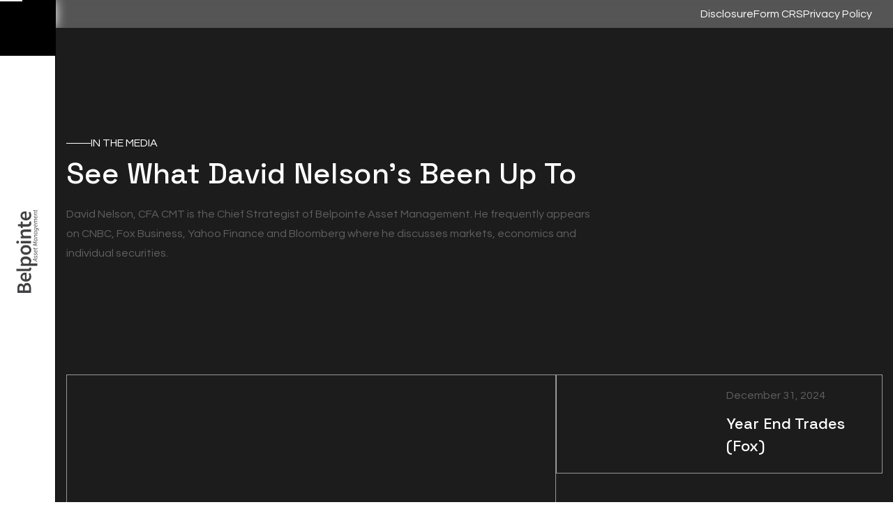

--- FILE ---
content_type: text/html; charset=utf-8
request_url: https://www.belpointeasset.com/in-the-media?2088d098_page=2
body_size: 5515
content:
<!DOCTYPE html><!-- Last Published: Fri Oct 24 2025 13:32:39 GMT+0000 (Coordinated Universal Time) --><html data-wf-domain="www.belpointeasset.com" data-wf-page="64c178fd4a5fe1cd8e749d20" data-wf-site="64c173f99533166355418bd4" lang="en"><head><meta charset="utf-8"/><title>Belpointe&#x27;s David Nelson: Media Appearances &amp; Market Insights</title><meta content="Catch David Nelson, Chief Strategist of Belpointe Asset Management, as he shares valuable insights on CNBC, Fox Business, and more. Explore his perspectives on markets, economics, and individual securities." name="description"/><meta content="Belpointe&#x27;s David Nelson: Media Appearances &amp; Market Insights" property="og:title"/><meta content="Catch David Nelson, Chief Strategist of Belpointe Asset Management, as he shares valuable insights on CNBC, Fox Business, and more. Explore his perspectives on markets, economics, and individual securities." property="og:description"/><meta content="Belpointe&#x27;s David Nelson: Media Appearances &amp; Market Insights" property="twitter:title"/><meta content="Catch David Nelson, Chief Strategist of Belpointe Asset Management, as he shares valuable insights on CNBC, Fox Business, and more. Explore his perspectives on markets, economics, and individual securities." property="twitter:description"/><meta property="og:type" content="website"/><meta content="summary_large_image" name="twitter:card"/><meta content="width=device-width, initial-scale=1" name="viewport"/><link href="https://cdn.prod.website-files.com/64c173f99533166355418bd4/css/belpointe-asset-eb476b.webflow.shared.8bdf9beeb.css" rel="stylesheet" type="text/css"/><link href="https://fonts.googleapis.com" rel="preconnect"/><link href="https://fonts.gstatic.com" rel="preconnect" crossorigin="anonymous"/><script src="https://ajax.googleapis.com/ajax/libs/webfont/1.6.26/webfont.js" type="text/javascript"></script><script type="text/javascript">WebFont.load({  google: {    families: ["Lato:100,100italic,300,300italic,400,400italic,700,700italic,900,900italic","Space Grotesk:regular,500,600,700","Playfair Display:regular,italic,500italic,600italic,700italic","Questrial:regular"]  }});</script><script type="text/javascript">!function(o,c){var n=c.documentElement,t=" w-mod-";n.className+=t+"js",("ontouchstart"in o||o.DocumentTouch&&c instanceof DocumentTouch)&&(n.className+=t+"touch")}(window,document);</script><link href="https://cdn.prod.website-files.com/64c173f99533166355418bd4/64dcdc6863e7f0a973e3db3b_belpointe-favicon.png" rel="shortcut icon" type="image/x-icon"/><link href="https://cdn.prod.website-files.com/64c173f99533166355418bd4/64dcdc6d658e315ce973c6f9_belpointe-webclip.png" rel="apple-touch-icon"/><script type="text/javascript">window.__WEBFLOW_CURRENCY_SETTINGS = {"currencyCode":"USD","symbol":"$","decimal":".","fractionDigits":2,"group":",","template":"{{wf {\"path\":\"symbol\",\"type\":\"PlainText\"} }} {{wf {\"path\":\"amount\",\"type\":\"CommercePrice\"} }} {{wf {\"path\":\"currencyCode\",\"type\":\"PlainText\"} }}","hideDecimalForWholeNumbers":false};</script></head><body><header class="fixed-vertical-header"><div data-w-id="7b7a600f-78aa-2bdf-f5b4-45df45c46b23" data-animation="over-left" data-collapse="all" data-duration="500" data-easing="ease" data-easing2="ease" role="banner" class="fixed-vertical-navbar w-nav"><div class="fixed-vertical-navbar-container nav-menu-mobile w-container"><nav role="navigation" class="vertical-nav-menu w-nav-menu"><div class="vertical-nav-menu-content"><a role="link" href="/" class="arovo-logo-link-block-one w-inline-block"><img width="130" height="41" src="https://cdn.prod.website-files.com/64c173f99533166355418bd4/64c2734ce7586e5bfc5a9171_BelpointeAsset_logo.svg" loading="lazy" alt="" class="arovo-logo"/></a><div class="vertical-menu-link-container"><a href="/" class="link-with-line-container no-underline nav w-inline-block"><div class="link-with-line">Home</div><div class="link-line"></div></a><a href="/about-belpointe-asset-management" class="link-with-line-container no-underline nav w-inline-block"><div class="link-with-line">About</div><div class="link-line"></div></a><a href="/in-the-media" aria-current="page" class="link-with-line-container no-underline nav w-inline-block w--current"><div class="link-with-line">In the Media</div><div class="link-line"></div></a><a href="/contact-us" class="link-with-line-container no-underline nav w-inline-block"><div class="link-with-line">Contact</div><div class="link-line"></div></a></div><div class="primary-menu-tablet hidden"><div class="navigation-menu-link-wrapper"><div class="link-with-line-container"><div class="link-with-line">Projects</div><div class="link-line"></div></div></div></div><div class="home-four-menu-social-icon-feild"><a role="button" href="https://www.facebook.com/" target="_blank" class="vertical-menu-social-link-block w-inline-block"><img width="24" height="23" src="https://cdn.prod.website-files.com/64c173f99533166355418bd4/64c173f99533166355418c39_Facebook-Icon.svg" loading="lazy" alt="Facebook Icon" class="black-social-icon"/></a><a role="button" href="https://twitter.com/login?lang=en" target="_blank" class="vertical-menu-social-link-block w-inline-block"><img width="18" height="18" src="https://cdn.prod.website-files.com/64c173f99533166355418bd4/64c173f99533166355418c3b_Twitter-Icon.svg" loading="lazy" alt="Twitter Icon" class="black-social-icon"/></a><a role="button" href="https://www.instagram.com/" target="_blank" class="vertical-menu-social-link-block w-inline-block"><img width="17" height="17" src="https://cdn.prod.website-files.com/64c173f99533166355418bd4/64c173f99533166355418c3a_Instagram-Icon.svg" loading="lazy" alt="Instagram Icon" class="black-social-icon"/></a></div></div><a href="#" class="w-nav-link">Link</a></nav><div class="menu-button-for-vertical-menu w-nav-button"><div class="menu-burger-liner-container"><div class="menu-burger-top-line"></div><div class="menu-burger-midle-line"></div><div class="menu-burger-bottom-line"></div></div><img width="24" height="14" src="https://cdn.prod.website-files.com/64c173f99533166355418bd4/64c173f99533166355418c74_Burger-Menu-Icon.png" alt="Burger Menu Icon" class="burger-menu-icon"/></div><div class="menu-logo-rotate"><a href="/" role="link" class="arova w-nav-brand"><img width="120" height="41" src="https://cdn.prod.website-files.com/64c173f99533166355418bd4/64c2734ce7586e5bfc5a9171_BelpointeAsset_logo.svg" alt="" class="image-height-auto sidebar"/></a></div></div></div></header><div class="top-bar"><div class="top-bar-links"><a href="/disclosure" class="color-white no-underline button-font _02">Disclosure</a><a href="https://cdn.prod.website-files.com/64c173f99533166355418bd4/67eebd063b8e42ca44981278_Belpointe%20Form%20CRS%20-%20March%202025.pdf" target="_blank" class="color-white no-underline button-font _02">Form CRS</a><a href="/privacy-policy" class="color-white no-underline button-font _02">Privacy Policy</a></div></div><div class="main-wrapper-for-vert-nav"><section class="blog-one-hero-section blog-three-hero-section"><div class="container-three w-container"><div class="in-the-media"><div class="home-three-minimalist-project-left padding-right-thirty-five-percent"><div class="top-heading-block margin-top-twentyfive"><div class="top-heading-hiphen-block"></div><div class="white-heading-txt">In the Media</div></div><h1 class="blog-one-hero-title padding-bottom-ten margin-top-ten color-white">See what David Nelson’s been up to</h1><p class="color-grey">David Nelson, CFA CMT is the Chief Strategist of Belpointe Asset Management. He frequently appears on CNBC, Fox Business, Yahoo Finance and Bloomberg where he discusses markets, economics and individual securities.</p></div></div><div class="blog-three-style-one-block"><div class="blog-three-style-one-left"><div class="blog-three-style-one"><div class="blog-three-style-two-collection w-dyn-list"><div role="list" class="w-dyn-items"><div role="listitem" class="w-dyn-item"><div class="blog-three-style-two-block"><div role="link" data-w-id="d5155456-7681-108a-0c70-5e7c8ad8f599" class="blog-three-post"><div id="w-node-d5155456-7681-108a-0c70-5e7c8ad8f59a-8e749d20" class="blog-three-img-wrap"><div style="padding-top:56.20608899297424%" class="w-video w-embed"><iframe class="embedly-embed" src="//cdn.embedly.com/widgets/media.html?src=https%3A%2F%2Fwww.youtube.com%2Fembed%2FstzTn3plj5c%3Ffeature%3Doembed&display_name=YouTube&url=https%3A%2F%2Fwww.youtube.com%2Fwatch%3Fv%3DstzTn3plj5c&image=https%3A%2F%2Fi.ytimg.com%2Fvi%2FstzTn3plj5c%2Fhqdefault.jpg&type=text%2Fhtml&schema=youtube" width="854" height="480" scrolling="no" title="YouTube embed" frameborder="0" allow="autoplay; fullscreen; encrypted-media; picture-in-picture;" allowfullscreen="true"></iframe></div><div class="w-condition-invisible w-dyn-bind-empty w-richtext"></div><a href="#" class="link-block w-inline-block w-condition-invisible"><img src="https://cdn.prod.website-files.com/plugins/Basic/assets/placeholder.60f9b1840c.svg" loading="lazy" alt="" class="image-2 w-dyn-bind-empty"/></a></div><div id="w-node-d5155456-7681-108a-0c70-5e7c8ad8f59f-8e749d20" class="blog-three-text-wrap first"><div class="date-minute-read-block"><p class="color-grey">January 13, 2025</p></div><h2 class="accordion-one-title-heading margin-bottom-ten color-white">Earnings In Focus - Bloomberg BNN interview</h2></div></div></div></div></div></div></div></div><div class="blog-three-style-one-right"><div class="blog-three-style-two-collection first w-dyn-list"><div role="list" class="w-dyn-items"><div role="listitem" class="collection-item w-dyn-item"><div class="blog-three-style-two-block"><div role="link" data-w-id="b8eecb76-44ae-ce8e-6d9d-7cd4fb5c659d" class="blog-three-post blog-three-style-two"><div id="w-node-b8eecb76-44ae-ce8e-6d9d-7cd4fb5c659e-8e749d20" class="blog-three-img-wrap"><div style="padding-top:56.20608899297424%" class="w-video w-embed"><iframe class="embedly-embed" src="//cdn.embedly.com/widgets/media.html?src=https%3A%2F%2Fwww.youtube.com%2Fembed%2FNVLKtnU7e9A%3Ffeature%3Doembed&display_name=YouTube&url=https%3A%2F%2Fwww.youtube.com%2Fwatch%3Fv%3DNVLKtnU7e9A&image=https%3A%2F%2Fi.ytimg.com%2Fvi%2FNVLKtnU7e9A%2Fhqdefault.jpg&type=text%2Fhtml&schema=youtube" width="854" height="480" scrolling="no" title="YouTube embed" frameborder="0" allow="autoplay; fullscreen; encrypted-media; picture-in-picture;" allowfullscreen="true"></iframe></div><div class="w-condition-invisible w-dyn-bind-empty w-richtext"></div><a href="#" class="link-block w-inline-block w-condition-invisible"><img src="https://cdn.prod.website-files.com/plugins/Basic/assets/placeholder.60f9b1840c.svg" loading="lazy" width="Auto" height="Auto" alt="" class="image-3 w-dyn-bind-empty"/></a></div><div id="w-node-b8eecb76-44ae-ce8e-6d9d-7cd4fb5c65a3-8e749d20" class="blog-three-text-wrap"><div class="date-minute-read-block"><p class="color-grey">December 31, 2024</p></div><h2 class="accordion-one-title-heading margin-bottom-ten color-white">Year End Trades (Fox)</h2></div></div></div></div><div role="listitem" class="collection-item w-dyn-item"><div class="blog-three-style-two-block"><div role="link" data-w-id="b8eecb76-44ae-ce8e-6d9d-7cd4fb5c659d" class="blog-three-post blog-three-style-two"><div id="w-node-b8eecb76-44ae-ce8e-6d9d-7cd4fb5c659e-8e749d20" class="blog-three-img-wrap"><div style="padding-top:56.20608899297424%" class="w-video w-embed"><iframe class="embedly-embed" src="//cdn.embedly.com/widgets/media.html?src=https%3A%2F%2Fwww.youtube.com%2Fembed%2FdNMez8dY_aM%3Ffeature%3Doembed&display_name=YouTube&url=https%3A%2F%2Fwww.youtube.com%2Fwatch%3Fv%3DdNMez8dY_aM&image=https%3A%2F%2Fi.ytimg.com%2Fvi%2FdNMez8dY_aM%2Fhqdefault.jpg&type=text%2Fhtml&schema=youtube" width="854" height="480" scrolling="no" title="YouTube embed" frameborder="0" allow="autoplay; fullscreen; encrypted-media; picture-in-picture;" allowfullscreen="true"></iframe></div><div class="w-condition-invisible w-dyn-bind-empty w-richtext"></div><a href="#" class="link-block w-inline-block w-condition-invisible"><img src="https://cdn.prod.website-files.com/plugins/Basic/assets/placeholder.60f9b1840c.svg" loading="lazy" width="Auto" height="Auto" alt="" class="image-3 w-dyn-bind-empty"/></a></div><div id="w-node-b8eecb76-44ae-ce8e-6d9d-7cd4fb5c65a3-8e749d20" class="blog-three-text-wrap"><div class="date-minute-read-block"><p class="color-grey">December 14, 2024</p></div><h2 class="accordion-one-title-heading margin-bottom-ten color-white">Broadcom (AVGO) &amp; the Market Outlook for 2025 (Fox)</h2></div></div></div></div><div role="listitem" class="collection-item w-dyn-item"><div class="blog-three-style-two-block"><div role="link" data-w-id="b8eecb76-44ae-ce8e-6d9d-7cd4fb5c659d" class="blog-three-post blog-three-style-two"><div id="w-node-b8eecb76-44ae-ce8e-6d9d-7cd4fb5c659e-8e749d20" class="blog-three-img-wrap"><div style="padding-top:56.20608899297424%" class="w-video w-embed"><iframe class="embedly-embed" src="//cdn.embedly.com/widgets/media.html?src=https%3A%2F%2Fwww.youtube.com%2Fembed%2FVDGGb4Z7zKw%3Ffeature%3Doembed&display_name=YouTube&url=https%3A%2F%2Fwww.youtube.com%2Fwatch%3Fv%3DVDGGb4Z7zKw&image=https%3A%2F%2Fi.ytimg.com%2Fvi%2FVDGGb4Z7zKw%2Fhqdefault.jpg&type=text%2Fhtml&schema=youtube" width="854" height="480" scrolling="no" title="YouTube embed" frameborder="0" allow="autoplay; fullscreen; encrypted-media; picture-in-picture;" allowfullscreen="true"></iframe></div><div class="w-condition-invisible w-dyn-bind-empty w-richtext"></div><a href="#" class="link-block w-inline-block w-condition-invisible"><img src="https://cdn.prod.website-files.com/plugins/Basic/assets/placeholder.60f9b1840c.svg" loading="lazy" width="Auto" height="Auto" alt="" class="image-3 w-dyn-bind-empty"/></a></div><div id="w-node-b8eecb76-44ae-ce8e-6d9d-7cd4fb5c65a3-8e749d20" class="blog-three-text-wrap"><div class="date-minute-read-block"><p class="color-grey">December 12, 2024</p></div><h2 class="accordion-one-title-heading margin-bottom-ten color-white">Fundamentals + Price Momentum (Schwab)</h2></div></div></div></div></div></div></div></div></div></section><section class="blog-three-section-two"><div class="container-three w-container"><div data-w-id="9223bb35-29d5-8cf4-bfaa-474e8ae8eec2" style="opacity:0" class="blog-three-styke-two-block first"><div class="blog-three-style-two-collection first _2 w-dyn-list"><div role="list" class="collection-list w-dyn-items"><div role="listitem" class="collection-item w-dyn-item"><div class="blog-three-style-two-block"><div role="link" data-w-id="0a0c6022-13cc-673b-b3f3-87eb2088d09c" class="blog-three-post blog-three-style-two bottom-blog"><div id="w-node-_0a0c6022-13cc-673b-b3f3-87eb2088d09d-8e749d20" class="blog-three-img-wrap"><div style="padding-top:56.20608899297424%" class="video w-video w-embed"><iframe class="embedly-embed" src="//cdn.embedly.com/widgets/media.html?src=https%3A%2F%2Fwww.youtube.com%2Fembed%2FvG5r4ODZjZQ%3Ffeature%3Doembed&display_name=YouTube&url=https%3A%2F%2Fwww.youtube.com%2Fwatch%3Fv%3DvG5r4ODZjZQ&image=https%3A%2F%2Fi.ytimg.com%2Fvi%2FvG5r4ODZjZQ%2Fhqdefault.jpg&type=text%2Fhtml&schema=youtube" width="854" height="480" scrolling="no" title="YouTube embed" frameborder="0" allow="autoplay; fullscreen; encrypted-media; picture-in-picture;" allowfullscreen="true"></iframe></div><div class="w-condition-invisible w-dyn-bind-empty w-richtext"></div><a href="#" class="link-block w-inline-block w-condition-invisible"><img src="https://cdn.prod.website-files.com/plugins/Basic/assets/placeholder.60f9b1840c.svg" loading="lazy" alt="" class="image-4 w-dyn-bind-empty"/></a></div><div id="w-node-_0a0c6022-13cc-673b-b3f3-87eb2088d0a2-8e749d20" class="blog-three-text-wrap"><div class="date-minute-read-block"><p class="color-grey">November 19, 2024</p></div><h2 class="accordion-one-title-heading margin-bottom-ten black-text">Spirit Airlines to file for Bankruptcy - What it means for markets and the industry? (Schwab)</h2></div></div></div></div><div role="listitem" class="collection-item w-dyn-item"><div class="blog-three-style-two-block"><div role="link" data-w-id="0a0c6022-13cc-673b-b3f3-87eb2088d09c" class="blog-three-post blog-three-style-two bottom-blog"><div id="w-node-_0a0c6022-13cc-673b-b3f3-87eb2088d09d-8e749d20" class="blog-three-img-wrap"><div style="padding-top:56.20608899297424%" class="video w-video w-embed"><iframe class="embedly-embed" src="//cdn.embedly.com/widgets/media.html?src=https%3A%2F%2Fwww.youtube.com%2Fembed%2Fi8IvAoU_x9w%3Ffeature%3Doembed&display_name=YouTube&url=https%3A%2F%2Fwww.youtube.com%2Fwatch%3Fv%3Di8IvAoU_x9w&image=https%3A%2F%2Fi.ytimg.com%2Fvi%2Fi8IvAoU_x9w%2Fhqdefault.jpg&key=96f1f04c5f4143bcb0f2e68c87d65feb&type=text%2Fhtml&schema=youtube" width="854" height="480" scrolling="no" title="YouTube embed" frameborder="0" allow="autoplay; fullscreen; encrypted-media; picture-in-picture;" allowfullscreen="true"></iframe></div><div class="w-condition-invisible w-dyn-bind-empty w-richtext"></div><a href="#" class="link-block w-inline-block w-condition-invisible"><img src="https://cdn.prod.website-files.com/plugins/Basic/assets/placeholder.60f9b1840c.svg" loading="lazy" alt="" class="image-4 w-dyn-bind-empty"/></a></div><div id="w-node-_0a0c6022-13cc-673b-b3f3-87eb2088d0a2-8e749d20" class="blog-three-text-wrap"><div class="date-minute-read-block"><p class="color-grey">October 14, 2024</p></div><h2 class="accordion-one-title-heading margin-bottom-ten black-text">Is Greed Good? - How Wall Street was inspired by Gordon Gekko (Fox)</h2></div></div></div></div><div role="listitem" class="collection-item w-dyn-item"><div class="blog-three-style-two-block"><div role="link" data-w-id="0a0c6022-13cc-673b-b3f3-87eb2088d09c" class="blog-three-post blog-three-style-two bottom-blog"><div id="w-node-_0a0c6022-13cc-673b-b3f3-87eb2088d09d-8e749d20" class="blog-three-img-wrap"><div style="padding-top:56.20608899297424%" class="video w-video w-embed"><iframe class="embedly-embed" src="//cdn.embedly.com/widgets/media.html?src=https%3A%2F%2Fwww.youtube.com%2Fembed%2FEl-5jg8NiXs%3Ffeature%3Doembed&display_name=YouTube&url=https%3A%2F%2Fwww.youtube.com%2Fwatch%3Fv%3DEl-5jg8NiXs&image=https%3A%2F%2Fi.ytimg.com%2Fvi%2FEl-5jg8NiXs%2Fhqdefault.jpg&key=96f1f04c5f4143bcb0f2e68c87d65feb&type=text%2Fhtml&schema=youtube" width="854" height="480" scrolling="no" title="YouTube embed" frameborder="0" allow="autoplay; fullscreen; encrypted-media; picture-in-picture;" allowfullscreen="true"></iframe></div><div class="w-condition-invisible w-dyn-bind-empty w-richtext"></div><a href="#" class="link-block w-inline-block w-condition-invisible"><img src="https://cdn.prod.website-files.com/plugins/Basic/assets/placeholder.60f9b1840c.svg" loading="lazy" alt="" class="image-4 w-dyn-bind-empty"/></a></div><div id="w-node-_0a0c6022-13cc-673b-b3f3-87eb2088d0a2-8e749d20" class="blog-three-text-wrap"><div class="date-minute-read-block"><p class="color-grey">October 4, 2024</p></div><h2 class="accordion-one-title-heading margin-bottom-ten black-text">Goldilocks Economy: Is It Really a Sweet Spot for Investors? (Bloomberg)</h2></div></div></div></div><div role="listitem" class="collection-item w-dyn-item"><div class="blog-three-style-two-block"><div role="link" data-w-id="0a0c6022-13cc-673b-b3f3-87eb2088d09c" class="blog-three-post blog-three-style-two bottom-blog"><div id="w-node-_0a0c6022-13cc-673b-b3f3-87eb2088d09d-8e749d20" class="blog-three-img-wrap"><div style="padding-top:56.20608899297424%" class="video w-video w-embed"><iframe class="embedly-embed" src="//cdn.embedly.com/widgets/media.html?src=https%3A%2F%2Fwww.youtube.com%2Fembed%2FPRbiPuMB8DM%3Ffeature%3Doembed&display_name=YouTube&url=https%3A%2F%2Fwww.youtube.com%2Fwatch%3Fv%3DPRbiPuMB8DM&image=https%3A%2F%2Fi.ytimg.com%2Fvi%2FPRbiPuMB8DM%2Fhqdefault.jpg&key=96f1f04c5f4143bcb0f2e68c87d65feb&type=text%2Fhtml&schema=youtube" width="854" height="480" scrolling="no" title="YouTube embed" frameborder="0" allow="autoplay; fullscreen; encrypted-media; picture-in-picture;" allowfullscreen="true"></iframe></div><div class="w-condition-invisible w-dyn-bind-empty w-richtext"></div><a href="#" class="link-block w-inline-block w-condition-invisible"><img src="https://cdn.prod.website-files.com/plugins/Basic/assets/placeholder.60f9b1840c.svg" loading="lazy" alt="" class="image-4 w-dyn-bind-empty"/></a></div><div id="w-node-_0a0c6022-13cc-673b-b3f3-87eb2088d0a2-8e749d20" class="blog-three-text-wrap"><div class="date-minute-read-block"><p class="color-grey">October 1, 2024</p></div><h2 class="accordion-one-title-heading margin-bottom-ten black-text">From Ukraine to the Middle East: A New Cuban Missile Crisis Era? (Fox)</h2></div></div></div></div><div role="listitem" class="collection-item w-dyn-item"><div class="blog-three-style-two-block"><div role="link" data-w-id="0a0c6022-13cc-673b-b3f3-87eb2088d09c" class="blog-three-post blog-three-style-two bottom-blog"><div id="w-node-_0a0c6022-13cc-673b-b3f3-87eb2088d09d-8e749d20" class="blog-three-img-wrap"><div style="padding-top:56.20608899297424%" class="video w-video w-embed"><iframe class="embedly-embed" src="//cdn.embedly.com/widgets/media.html?src=https%3A%2F%2Fwww.youtube.com%2Fembed%2FgIf7-Y1UWXw%3Ffeature%3Doembed&display_name=YouTube&url=https%3A%2F%2Fwww.youtube.com%2Fwatch%3Fv%3DgIf7-Y1UWXw&image=https%3A%2F%2Fi.ytimg.com%2Fvi%2FgIf7-Y1UWXw%2Fhqdefault.jpg&key=96f1f04c5f4143bcb0f2e68c87d65feb&type=text%2Fhtml&schema=youtube" width="854" height="480" scrolling="no" title="YouTube embed" frameborder="0" allow="autoplay; fullscreen; encrypted-media; picture-in-picture;" allowfullscreen="true"></iframe></div><div class="w-condition-invisible w-dyn-bind-empty w-richtext"></div><a href="#" class="link-block w-inline-block w-condition-invisible"><img src="https://cdn.prod.website-files.com/plugins/Basic/assets/placeholder.60f9b1840c.svg" loading="lazy" alt="" class="image-4 w-dyn-bind-empty"/></a></div><div id="w-node-_0a0c6022-13cc-673b-b3f3-87eb2088d0a2-8e749d20" class="blog-three-text-wrap"><div class="date-minute-read-block"><p class="color-grey">September 17, 2024</p></div><h2 class="accordion-one-title-heading margin-bottom-ten black-text">How to Invest in the AI Space Outside of the MAG7 (Bloomberg)</h2></div></div></div></div><div role="listitem" class="collection-item w-dyn-item"><div class="blog-three-style-two-block"><div role="link" data-w-id="0a0c6022-13cc-673b-b3f3-87eb2088d09c" class="blog-three-post blog-three-style-two bottom-blog"><div id="w-node-_0a0c6022-13cc-673b-b3f3-87eb2088d09d-8e749d20" class="blog-three-img-wrap"><div style="padding-top:56.20608899297424%" class="video w-video w-embed"><iframe class="embedly-embed" src="//cdn.embedly.com/widgets/media.html?src=https%3A%2F%2Fwww.youtube.com%2Fembed%2F5thsV663FF4%3Ffeature%3Doembed&display_name=YouTube&url=https%3A%2F%2Fwww.youtube.com%2Fwatch%3Fv%3D5thsV663FF4&image=https%3A%2F%2Fi.ytimg.com%2Fvi%2F5thsV663FF4%2Fhqdefault.jpg&key=96f1f04c5f4143bcb0f2e68c87d65feb&type=text%2Fhtml&schema=youtube" width="854" height="480" scrolling="no" title="YouTube embed" frameborder="0" allow="autoplay; fullscreen; encrypted-media; picture-in-picture;" allowfullscreen="true"></iframe></div><div class="w-condition-invisible w-dyn-bind-empty w-richtext"></div><a href="#" class="link-block w-inline-block w-condition-invisible"><img src="https://cdn.prod.website-files.com/plugins/Basic/assets/placeholder.60f9b1840c.svg" loading="lazy" alt="" class="image-4 w-dyn-bind-empty"/></a></div><div id="w-node-_0a0c6022-13cc-673b-b3f3-87eb2088d0a2-8e749d20" class="blog-three-text-wrap"><div class="date-minute-read-block"><p class="color-grey">September 13, 2024</p></div><h2 class="accordion-one-title-heading margin-bottom-ten black-text">7 Resignations - I&#x27;ve Never Seen That at Any Airline (Schwab)</h2></div></div></div></div></div><div role="navigation" aria-label="List" class="w-pagination-wrapper"><a href="?2088d098_page=2&amp;f2a73edf_page=1" aria-label="Previous Page" class="w-pagination-previous"><svg class="w-pagination-previous-icon" height="12px" width="12px" xmlns="http://www.w3.org/2000/svg" viewBox="0 0 12 12" transform="translate(0, 1)"><path fill="none" stroke="currentColor" fill-rule="evenodd" d="M8 10L4 6l4-4"></path></svg><div class="w-inline-block">Previous</div></a><a href="?2088d098_page=2&amp;f2a73edf_page=3" aria-label="Next Page" class="w-pagination-next"><div class="w-inline-block">Next</div><svg class="w-pagination-next-icon" height="12px" width="12px" xmlns="http://www.w3.org/2000/svg" viewBox="0 0 12 12" transform="translate(0, 1)"><path fill="none" stroke="currentColor" fill-rule="evenodd" d="M4 2l4 4-4 4"></path></svg></a><link rel="prerender" href="?2088d098_page=2&amp;f2a73edf_page=3"/></div></div></div></div></section></div><footer class="home-four-footer"><div class="container-full-width-one w-container"><div class="footer-devider"></div></div><div class="container-three desktop-container w-container"><div class="home-four-subscribe-nesletter-footer"><div class="footer-wrapper"><h2 class="margin-top-zero text-white">Belpointe Asset Management</h2><div class="white-text"><h3 class="home-two-footer-heading">Quick Links</h3><div class="home-two-quick-link-block"><a role="link" href="/about-belpointe-asset-management" class="no-underline d-block margin-bottom-seven w-inline-block"><div data-w-id="f94addb3-501c-485b-4bad-fb9f0040fd74" class="home-three-dropdown"><div class="home-two-footer-link-text">About</div><div class="home-two-footer-link-text">About</div></div></a><a role="link" href="/in-the-media" aria-current="page" class="no-underline d-block margin-bottom-seven w-inline-block w--current"><div data-w-id="f94addb3-501c-485b-4bad-fb9f0040fd7a" class="home-three-dropdown"><div class="home-two-footer-link-text">In the media</div><div class="home-two-footer-link-text">In the media</div></div></a><a role="link" href="#" class="no-underline d-block margin-bottom-seven w-inline-block"><div data-w-id="e20cc990-a870-482f-dd73-8d25bc593761" class="home-three-dropdown"><div class="home-two-footer-link-text">Find an advisor</div><div class="home-two-footer-link-text">Find an advisor</div></div></a><a role="link" href="/contact-us" class="no-underline d-block margin-bottom-seven w-inline-block"><div data-w-id="09dc81ab-7dde-bf7d-4764-6781363b2e4a" class="home-three-dropdown"><div class="home-two-footer-link-text">Contact</div><div class="home-two-footer-link-text">Contact</div></div></a></div></div><div class="white-text"><h3 class="home-two-footer-heading">Legal</h3><div class="home-two-quick-link-block"><a role="link" href="/fraud-prevention-guidance" class="no-underline d-block margin-bottom-seven w-inline-block"><div data-w-id="fb4b2b98-1867-902c-0aa4-f0217303ca43" class="home-three-dropdown"><div class="home-two-footer-link-text">Fraud Prevention Guidance</div><div class="home-two-footer-link-text">Fraud Prevention Guidance</div></div></a><a role="link" href="/privacy-policy" class="no-underline d-block margin-bottom-seven w-inline-block"><div data-w-id="fb4b2b98-1867-902c-0aa4-f0217303ca49" class="home-three-dropdown"><div class="home-two-footer-link-text">Privacy Policy</div><div class="home-two-footer-link-text">Privacy Policy</div></div></a><a role="link" href="/disclosure" class="no-underline d-block margin-bottom-seven w-inline-block"><div data-w-id="c0c35cb8-e690-96fb-e90e-daedcb19e497" class="home-three-dropdown"><div class="home-two-footer-link-text">Disclosures</div><div class="home-two-footer-link-text">Disclosures</div></div></a><a role="link" href="https://cdn.prod.website-files.com/64c173f99533166355418bd4/67eebd063b8e42ca44981278_Belpointe%20Form%20CRS%20-%20March%202025.pdf" target="_blank" class="no-underline d-block margin-bottom-seven w-inline-block"><div data-w-id="8d068031-33e8-c6f2-2514-b4a8cc054127" class="home-three-dropdown"><div class="home-two-footer-link-text">Form CRS</div><div class="home-two-footer-link-text">Form CRS</div></div></a><a role="link" href="/text-messaging" class="no-underline d-block margin-bottom-seven w-inline-block"><div data-w-id="02d0dd94-0210-51d3-0f60-8df5165bbb09" class="home-three-dropdown"><div class="home-two-footer-link-text">SMS Terms &amp; Conditions</div><div class="home-two-footer-link-text">SMS Terms &amp; Conditions</div></div></a></div></div><div><h3 class="home-two-footer-heading">Contact</h3><p class="footer-address-text">info@belpointe.com</p><a role="link" href="tel:2036293300" class="no-underline d-block margin-bottom-seven w-inline-block"><div data-w-id="f94addb3-501c-485b-4bad-fb9f0040fd8b" class="home-three-dropdown"><div class="home-two-footer-link-text">(203) 629-3300</div><div class="home-two-footer-link-text">(203) 629-3300</div></div></a></div></div></div></div></footer><script src="https://d3e54v103j8qbb.cloudfront.net/js/jquery-3.5.1.min.dc5e7f18c8.js?site=64c173f99533166355418bd4" type="text/javascript" integrity="sha256-9/aliU8dGd2tb6OSsuzixeV4y/faTqgFtohetphbbj0=" crossorigin="anonymous"></script><script src="https://cdn.prod.website-files.com/64c173f99533166355418bd4/js/webflow.schunk.0e77e8610c42c2bf.js" type="text/javascript"></script><script src="https://cdn.prod.website-files.com/64c173f99533166355418bd4/js/webflow.schunk.db1349992cfbf805.js" type="text/javascript"></script><script src="https://cdn.prod.website-files.com/64c173f99533166355418bd4/js/webflow.96eef57c.436066bdd2c5059c.js" type="text/javascript"></script></body></html>

--- FILE ---
content_type: text/css
request_url: https://cdn.prod.website-files.com/64c173f99533166355418bd4/css/belpointe-asset-eb476b.webflow.shared.8bdf9beeb.css
body_size: 43857
content:
html {
  -webkit-text-size-adjust: 100%;
  -ms-text-size-adjust: 100%;
  font-family: sans-serif;
}

body {
  margin: 0;
}

article, aside, details, figcaption, figure, footer, header, hgroup, main, menu, nav, section, summary {
  display: block;
}

audio, canvas, progress, video {
  vertical-align: baseline;
  display: inline-block;
}

audio:not([controls]) {
  height: 0;
  display: none;
}

[hidden], template {
  display: none;
}

a {
  background-color: #0000;
}

a:active, a:hover {
  outline: 0;
}

abbr[title] {
  border-bottom: 1px dotted;
}

b, strong {
  font-weight: bold;
}

dfn {
  font-style: italic;
}

h1 {
  margin: .67em 0;
  font-size: 2em;
}

mark {
  color: #000;
  background: #ff0;
}

small {
  font-size: 80%;
}

sub, sup {
  vertical-align: baseline;
  font-size: 75%;
  line-height: 0;
  position: relative;
}

sup {
  top: -.5em;
}

sub {
  bottom: -.25em;
}

img {
  border: 0;
}

svg:not(:root) {
  overflow: hidden;
}

hr {
  box-sizing: content-box;
  height: 0;
}

pre {
  overflow: auto;
}

code, kbd, pre, samp {
  font-family: monospace;
  font-size: 1em;
}

button, input, optgroup, select, textarea {
  color: inherit;
  font: inherit;
  margin: 0;
}

button {
  overflow: visible;
}

button, select {
  text-transform: none;
}

button, html input[type="button"], input[type="reset"] {
  -webkit-appearance: button;
  cursor: pointer;
}

button[disabled], html input[disabled] {
  cursor: default;
}

button::-moz-focus-inner, input::-moz-focus-inner {
  border: 0;
  padding: 0;
}

input {
  line-height: normal;
}

input[type="checkbox"], input[type="radio"] {
  box-sizing: border-box;
  padding: 0;
}

input[type="number"]::-webkit-inner-spin-button, input[type="number"]::-webkit-outer-spin-button {
  height: auto;
}

input[type="search"] {
  -webkit-appearance: none;
}

input[type="search"]::-webkit-search-cancel-button, input[type="search"]::-webkit-search-decoration {
  -webkit-appearance: none;
}

legend {
  border: 0;
  padding: 0;
}

textarea {
  overflow: auto;
}

optgroup {
  font-weight: bold;
}

table {
  border-collapse: collapse;
  border-spacing: 0;
}

td, th {
  padding: 0;
}

@font-face {
  font-family: webflow-icons;
  src: url("[data-uri]") format("truetype");
  font-weight: normal;
  font-style: normal;
}

[class^="w-icon-"], [class*=" w-icon-"] {
  speak: none;
  font-variant: normal;
  text-transform: none;
  -webkit-font-smoothing: antialiased;
  -moz-osx-font-smoothing: grayscale;
  font-style: normal;
  font-weight: normal;
  line-height: 1;
  font-family: webflow-icons !important;
}

.w-icon-slider-right:before {
  content: "";
}

.w-icon-slider-left:before {
  content: "";
}

.w-icon-nav-menu:before {
  content: "";
}

.w-icon-arrow-down:before, .w-icon-dropdown-toggle:before {
  content: "";
}

.w-icon-file-upload-remove:before {
  content: "";
}

.w-icon-file-upload-icon:before {
  content: "";
}

* {
  box-sizing: border-box;
}

html {
  height: 100%;
}

body {
  color: #333;
  background-color: #fff;
  min-height: 100%;
  margin: 0;
  font-family: Arial, sans-serif;
  font-size: 14px;
  line-height: 20px;
}

img {
  vertical-align: middle;
  max-width: 100%;
  display: inline-block;
}

html.w-mod-touch * {
  background-attachment: scroll !important;
}

.w-block {
  display: block;
}

.w-inline-block {
  max-width: 100%;
  display: inline-block;
}

.w-clearfix:before, .w-clearfix:after {
  content: " ";
  grid-area: 1 / 1 / 2 / 2;
  display: table;
}

.w-clearfix:after {
  clear: both;
}

.w-hidden {
  display: none;
}

.w-button {
  color: #fff;
  line-height: inherit;
  cursor: pointer;
  background-color: #3898ec;
  border: 0;
  border-radius: 0;
  padding: 9px 15px;
  text-decoration: none;
  display: inline-block;
}

input.w-button {
  -webkit-appearance: button;
}

html[data-w-dynpage] [data-w-cloak] {
  color: #0000 !important;
}

.w-code-block {
  margin: unset;
}

pre.w-code-block code {
  all: inherit;
}

.w-optimization {
  display: contents;
}

.w-webflow-badge, .w-webflow-badge > img {
  box-sizing: unset;
  width: unset;
  height: unset;
  max-height: unset;
  max-width: unset;
  min-height: unset;
  min-width: unset;
  margin: unset;
  padding: unset;
  float: unset;
  clear: unset;
  border: unset;
  border-radius: unset;
  background: unset;
  background-image: unset;
  background-position: unset;
  background-size: unset;
  background-repeat: unset;
  background-origin: unset;
  background-clip: unset;
  background-attachment: unset;
  background-color: unset;
  box-shadow: unset;
  transform: unset;
  direction: unset;
  font-family: unset;
  font-weight: unset;
  color: unset;
  font-size: unset;
  line-height: unset;
  font-style: unset;
  font-variant: unset;
  text-align: unset;
  letter-spacing: unset;
  -webkit-text-decoration: unset;
  text-decoration: unset;
  text-indent: unset;
  text-transform: unset;
  list-style-type: unset;
  text-shadow: unset;
  vertical-align: unset;
  cursor: unset;
  white-space: unset;
  word-break: unset;
  word-spacing: unset;
  word-wrap: unset;
  transition: unset;
}

.w-webflow-badge {
  white-space: nowrap;
  cursor: pointer;
  box-shadow: 0 0 0 1px #0000001a, 0 1px 3px #0000001a;
  visibility: visible !important;
  opacity: 1 !important;
  z-index: 2147483647 !important;
  color: #aaadb0 !important;
  overflow: unset !important;
  background-color: #fff !important;
  border-radius: 3px !important;
  width: auto !important;
  height: auto !important;
  margin: 0 !important;
  padding: 6px !important;
  font-size: 12px !important;
  line-height: 14px !important;
  text-decoration: none !important;
  display: inline-block !important;
  position: fixed !important;
  inset: auto 12px 12px auto !important;
  transform: none !important;
}

.w-webflow-badge > img {
  position: unset;
  visibility: unset !important;
  opacity: 1 !important;
  vertical-align: middle !important;
  display: inline-block !important;
}

h1, h2, h3, h4, h5, h6 {
  margin-bottom: 10px;
  font-weight: bold;
}

h1 {
  margin-top: 20px;
  font-size: 38px;
  line-height: 44px;
}

h2 {
  margin-top: 20px;
  font-size: 32px;
  line-height: 36px;
}

h3 {
  margin-top: 20px;
  font-size: 24px;
  line-height: 30px;
}

h4 {
  margin-top: 10px;
  font-size: 18px;
  line-height: 24px;
}

h5 {
  margin-top: 10px;
  font-size: 14px;
  line-height: 20px;
}

h6 {
  margin-top: 10px;
  font-size: 12px;
  line-height: 18px;
}

p {
  margin-top: 0;
  margin-bottom: 10px;
}

blockquote {
  border-left: 5px solid #e2e2e2;
  margin: 0 0 10px;
  padding: 10px 20px;
  font-size: 18px;
  line-height: 22px;
}

figure {
  margin: 0 0 10px;
}

figcaption {
  text-align: center;
  margin-top: 5px;
}

ul, ol {
  margin-top: 0;
  margin-bottom: 10px;
  padding-left: 40px;
}

.w-list-unstyled {
  padding-left: 0;
  list-style: none;
}

.w-embed:before, .w-embed:after {
  content: " ";
  grid-area: 1 / 1 / 2 / 2;
  display: table;
}

.w-embed:after {
  clear: both;
}

.w-video {
  width: 100%;
  padding: 0;
  position: relative;
}

.w-video iframe, .w-video object, .w-video embed {
  border: none;
  width: 100%;
  height: 100%;
  position: absolute;
  top: 0;
  left: 0;
}

fieldset {
  border: 0;
  margin: 0;
  padding: 0;
}

button, [type="button"], [type="reset"] {
  cursor: pointer;
  -webkit-appearance: button;
  border: 0;
}

.w-form {
  margin: 0 0 15px;
}

.w-form-done {
  text-align: center;
  background-color: #ddd;
  padding: 20px;
  display: none;
}

.w-form-fail {
  background-color: #ffdede;
  margin-top: 10px;
  padding: 10px;
  display: none;
}

label {
  margin-bottom: 5px;
  font-weight: bold;
  display: block;
}

.w-input, .w-select {
  color: #333;
  vertical-align: middle;
  background-color: #fff;
  border: 1px solid #ccc;
  width: 100%;
  height: 38px;
  margin-bottom: 10px;
  padding: 8px 12px;
  font-size: 14px;
  line-height: 1.42857;
  display: block;
}

.w-input::placeholder, .w-select::placeholder {
  color: #999;
}

.w-input:focus, .w-select:focus {
  border-color: #3898ec;
  outline: 0;
}

.w-input[disabled], .w-select[disabled], .w-input[readonly], .w-select[readonly], fieldset[disabled] .w-input, fieldset[disabled] .w-select {
  cursor: not-allowed;
}

.w-input[disabled]:not(.w-input-disabled), .w-select[disabled]:not(.w-input-disabled), .w-input[readonly], .w-select[readonly], fieldset[disabled]:not(.w-input-disabled) .w-input, fieldset[disabled]:not(.w-input-disabled) .w-select {
  background-color: #eee;
}

textarea.w-input, textarea.w-select {
  height: auto;
}

.w-select {
  background-color: #f3f3f3;
}

.w-select[multiple] {
  height: auto;
}

.w-form-label {
  cursor: pointer;
  margin-bottom: 0;
  font-weight: normal;
  display: inline-block;
}

.w-radio {
  margin-bottom: 5px;
  padding-left: 20px;
  display: block;
}

.w-radio:before, .w-radio:after {
  content: " ";
  grid-area: 1 / 1 / 2 / 2;
  display: table;
}

.w-radio:after {
  clear: both;
}

.w-radio-input {
  float: left;
  margin: 3px 0 0 -20px;
  line-height: normal;
}

.w-file-upload {
  margin-bottom: 10px;
  display: block;
}

.w-file-upload-input {
  opacity: 0;
  z-index: -100;
  width: .1px;
  height: .1px;
  position: absolute;
  overflow: hidden;
}

.w-file-upload-default, .w-file-upload-uploading, .w-file-upload-success {
  color: #333;
  display: inline-block;
}

.w-file-upload-error {
  margin-top: 10px;
  display: block;
}

.w-file-upload-default.w-hidden, .w-file-upload-uploading.w-hidden, .w-file-upload-error.w-hidden, .w-file-upload-success.w-hidden {
  display: none;
}

.w-file-upload-uploading-btn {
  cursor: pointer;
  background-color: #fafafa;
  border: 1px solid #ccc;
  margin: 0;
  padding: 8px 12px;
  font-size: 14px;
  font-weight: normal;
  display: flex;
}

.w-file-upload-file {
  background-color: #fafafa;
  border: 1px solid #ccc;
  flex-grow: 1;
  justify-content: space-between;
  margin: 0;
  padding: 8px 9px 8px 11px;
  display: flex;
}

.w-file-upload-file-name {
  font-size: 14px;
  font-weight: normal;
  display: block;
}

.w-file-remove-link {
  cursor: pointer;
  width: auto;
  height: auto;
  margin-top: 3px;
  margin-left: 10px;
  padding: 3px;
  display: block;
}

.w-icon-file-upload-remove {
  margin: auto;
  font-size: 10px;
}

.w-file-upload-error-msg {
  color: #ea384c;
  padding: 2px 0;
  display: inline-block;
}

.w-file-upload-info {
  padding: 0 12px;
  line-height: 38px;
  display: inline-block;
}

.w-file-upload-label {
  cursor: pointer;
  background-color: #fafafa;
  border: 1px solid #ccc;
  margin: 0;
  padding: 8px 12px;
  font-size: 14px;
  font-weight: normal;
  display: inline-block;
}

.w-icon-file-upload-icon, .w-icon-file-upload-uploading {
  width: 20px;
  margin-right: 8px;
  display: inline-block;
}

.w-icon-file-upload-uploading {
  height: 20px;
}

.w-container {
  max-width: 940px;
  margin-left: auto;
  margin-right: auto;
}

.w-container:before, .w-container:after {
  content: " ";
  grid-area: 1 / 1 / 2 / 2;
  display: table;
}

.w-container:after {
  clear: both;
}

.w-container .w-row {
  margin-left: -10px;
  margin-right: -10px;
}

.w-row:before, .w-row:after {
  content: " ";
  grid-area: 1 / 1 / 2 / 2;
  display: table;
}

.w-row:after {
  clear: both;
}

.w-row .w-row {
  margin-left: 0;
  margin-right: 0;
}

.w-col {
  float: left;
  width: 100%;
  min-height: 1px;
  padding-left: 10px;
  padding-right: 10px;
  position: relative;
}

.w-col .w-col {
  padding-left: 0;
  padding-right: 0;
}

.w-col-1 {
  width: 8.33333%;
}

.w-col-2 {
  width: 16.6667%;
}

.w-col-3 {
  width: 25%;
}

.w-col-4 {
  width: 33.3333%;
}

.w-col-5 {
  width: 41.6667%;
}

.w-col-6 {
  width: 50%;
}

.w-col-7 {
  width: 58.3333%;
}

.w-col-8 {
  width: 66.6667%;
}

.w-col-9 {
  width: 75%;
}

.w-col-10 {
  width: 83.3333%;
}

.w-col-11 {
  width: 91.6667%;
}

.w-col-12 {
  width: 100%;
}

.w-hidden-main {
  display: none !important;
}

@media screen and (max-width: 991px) {
  .w-container {
    max-width: 728px;
  }

  .w-hidden-main {
    display: inherit !important;
  }

  .w-hidden-medium {
    display: none !important;
  }

  .w-col-medium-1 {
    width: 8.33333%;
  }

  .w-col-medium-2 {
    width: 16.6667%;
  }

  .w-col-medium-3 {
    width: 25%;
  }

  .w-col-medium-4 {
    width: 33.3333%;
  }

  .w-col-medium-5 {
    width: 41.6667%;
  }

  .w-col-medium-6 {
    width: 50%;
  }

  .w-col-medium-7 {
    width: 58.3333%;
  }

  .w-col-medium-8 {
    width: 66.6667%;
  }

  .w-col-medium-9 {
    width: 75%;
  }

  .w-col-medium-10 {
    width: 83.3333%;
  }

  .w-col-medium-11 {
    width: 91.6667%;
  }

  .w-col-medium-12 {
    width: 100%;
  }

  .w-col-stack {
    width: 100%;
    left: auto;
    right: auto;
  }
}

@media screen and (max-width: 767px) {
  .w-hidden-main, .w-hidden-medium {
    display: inherit !important;
  }

  .w-hidden-small {
    display: none !important;
  }

  .w-row, .w-container .w-row {
    margin-left: 0;
    margin-right: 0;
  }

  .w-col {
    width: 100%;
    left: auto;
    right: auto;
  }

  .w-col-small-1 {
    width: 8.33333%;
  }

  .w-col-small-2 {
    width: 16.6667%;
  }

  .w-col-small-3 {
    width: 25%;
  }

  .w-col-small-4 {
    width: 33.3333%;
  }

  .w-col-small-5 {
    width: 41.6667%;
  }

  .w-col-small-6 {
    width: 50%;
  }

  .w-col-small-7 {
    width: 58.3333%;
  }

  .w-col-small-8 {
    width: 66.6667%;
  }

  .w-col-small-9 {
    width: 75%;
  }

  .w-col-small-10 {
    width: 83.3333%;
  }

  .w-col-small-11 {
    width: 91.6667%;
  }

  .w-col-small-12 {
    width: 100%;
  }
}

@media screen and (max-width: 479px) {
  .w-container {
    max-width: none;
  }

  .w-hidden-main, .w-hidden-medium, .w-hidden-small {
    display: inherit !important;
  }

  .w-hidden-tiny {
    display: none !important;
  }

  .w-col {
    width: 100%;
  }

  .w-col-tiny-1 {
    width: 8.33333%;
  }

  .w-col-tiny-2 {
    width: 16.6667%;
  }

  .w-col-tiny-3 {
    width: 25%;
  }

  .w-col-tiny-4 {
    width: 33.3333%;
  }

  .w-col-tiny-5 {
    width: 41.6667%;
  }

  .w-col-tiny-6 {
    width: 50%;
  }

  .w-col-tiny-7 {
    width: 58.3333%;
  }

  .w-col-tiny-8 {
    width: 66.6667%;
  }

  .w-col-tiny-9 {
    width: 75%;
  }

  .w-col-tiny-10 {
    width: 83.3333%;
  }

  .w-col-tiny-11 {
    width: 91.6667%;
  }

  .w-col-tiny-12 {
    width: 100%;
  }
}

.w-widget {
  position: relative;
}

.w-widget-map {
  width: 100%;
  height: 400px;
}

.w-widget-map label {
  width: auto;
  display: inline;
}

.w-widget-map img {
  max-width: inherit;
}

.w-widget-map .gm-style-iw {
  text-align: center;
}

.w-widget-map .gm-style-iw > button {
  display: none !important;
}

.w-widget-twitter {
  overflow: hidden;
}

.w-widget-twitter-count-shim {
  vertical-align: top;
  text-align: center;
  background: #fff;
  border: 1px solid #758696;
  border-radius: 3px;
  width: 28px;
  height: 20px;
  display: inline-block;
  position: relative;
}

.w-widget-twitter-count-shim * {
  pointer-events: none;
  -webkit-user-select: none;
  user-select: none;
}

.w-widget-twitter-count-shim .w-widget-twitter-count-inner {
  text-align: center;
  color: #999;
  font-family: serif;
  font-size: 15px;
  line-height: 12px;
  position: relative;
}

.w-widget-twitter-count-shim .w-widget-twitter-count-clear {
  display: block;
  position: relative;
}

.w-widget-twitter-count-shim.w--large {
  width: 36px;
  height: 28px;
}

.w-widget-twitter-count-shim.w--large .w-widget-twitter-count-inner {
  font-size: 18px;
  line-height: 18px;
}

.w-widget-twitter-count-shim:not(.w--vertical) {
  margin-left: 5px;
  margin-right: 8px;
}

.w-widget-twitter-count-shim:not(.w--vertical).w--large {
  margin-left: 6px;
}

.w-widget-twitter-count-shim:not(.w--vertical):before, .w-widget-twitter-count-shim:not(.w--vertical):after {
  content: " ";
  pointer-events: none;
  border: solid #0000;
  width: 0;
  height: 0;
  position: absolute;
  top: 50%;
  left: 0;
}

.w-widget-twitter-count-shim:not(.w--vertical):before {
  border-width: 4px;
  border-color: #75869600 #5d6c7b #75869600 #75869600;
  margin-top: -4px;
  margin-left: -9px;
}

.w-widget-twitter-count-shim:not(.w--vertical).w--large:before {
  border-width: 5px;
  margin-top: -5px;
  margin-left: -10px;
}

.w-widget-twitter-count-shim:not(.w--vertical):after {
  border-width: 4px;
  border-color: #fff0 #fff #fff0 #fff0;
  margin-top: -4px;
  margin-left: -8px;
}

.w-widget-twitter-count-shim:not(.w--vertical).w--large:after {
  border-width: 5px;
  margin-top: -5px;
  margin-left: -9px;
}

.w-widget-twitter-count-shim.w--vertical {
  width: 61px;
  height: 33px;
  margin-bottom: 8px;
}

.w-widget-twitter-count-shim.w--vertical:before, .w-widget-twitter-count-shim.w--vertical:after {
  content: " ";
  pointer-events: none;
  border: solid #0000;
  width: 0;
  height: 0;
  position: absolute;
  top: 100%;
  left: 50%;
}

.w-widget-twitter-count-shim.w--vertical:before {
  border-width: 5px;
  border-color: #5d6c7b #75869600 #75869600;
  margin-left: -5px;
}

.w-widget-twitter-count-shim.w--vertical:after {
  border-width: 4px;
  border-color: #fff #fff0 #fff0;
  margin-left: -4px;
}

.w-widget-twitter-count-shim.w--vertical .w-widget-twitter-count-inner {
  font-size: 18px;
  line-height: 22px;
}

.w-widget-twitter-count-shim.w--vertical.w--large {
  width: 76px;
}

.w-background-video {
  color: #fff;
  height: 500px;
  position: relative;
  overflow: hidden;
}

.w-background-video > video {
  object-fit: cover;
  z-index: -100;
  background-position: 50%;
  background-size: cover;
  width: 100%;
  height: 100%;
  margin: auto;
  position: absolute;
  inset: -100%;
}

.w-background-video > video::-webkit-media-controls-start-playback-button {
  -webkit-appearance: none;
  display: none !important;
}

.w-background-video--control {
  background-color: #0000;
  padding: 0;
  position: absolute;
  bottom: 1em;
  right: 1em;
}

.w-background-video--control > [hidden] {
  display: none !important;
}

.w-slider {
  text-align: center;
  clear: both;
  -webkit-tap-highlight-color: #0000;
  tap-highlight-color: #0000;
  background: #ddd;
  height: 300px;
  position: relative;
}

.w-slider-mask {
  z-index: 1;
  white-space: nowrap;
  height: 100%;
  display: block;
  position: relative;
  left: 0;
  right: 0;
  overflow: hidden;
}

.w-slide {
  vertical-align: top;
  white-space: normal;
  text-align: left;
  width: 100%;
  height: 100%;
  display: inline-block;
  position: relative;
}

.w-slider-nav {
  z-index: 2;
  text-align: center;
  -webkit-tap-highlight-color: #0000;
  tap-highlight-color: #0000;
  height: 40px;
  margin: auto;
  padding-top: 10px;
  position: absolute;
  inset: auto 0 0;
}

.w-slider-nav.w-round > div {
  border-radius: 100%;
}

.w-slider-nav.w-num > div {
  font-size: inherit;
  line-height: inherit;
  width: auto;
  height: auto;
  padding: .2em .5em;
}

.w-slider-nav.w-shadow > div {
  box-shadow: 0 0 3px #3336;
}

.w-slider-nav-invert {
  color: #fff;
}

.w-slider-nav-invert > div {
  background-color: #2226;
}

.w-slider-nav-invert > div.w-active {
  background-color: #222;
}

.w-slider-dot {
  cursor: pointer;
  background-color: #fff6;
  width: 1em;
  height: 1em;
  margin: 0 3px .5em;
  transition: background-color .1s, color .1s;
  display: inline-block;
  position: relative;
}

.w-slider-dot.w-active {
  background-color: #fff;
}

.w-slider-dot:focus {
  outline: none;
  box-shadow: 0 0 0 2px #fff;
}

.w-slider-dot:focus.w-active {
  box-shadow: none;
}

.w-slider-arrow-left, .w-slider-arrow-right {
  cursor: pointer;
  color: #fff;
  -webkit-tap-highlight-color: #0000;
  tap-highlight-color: #0000;
  -webkit-user-select: none;
  user-select: none;
  width: 80px;
  margin: auto;
  font-size: 40px;
  position: absolute;
  inset: 0;
  overflow: hidden;
}

.w-slider-arrow-left [class^="w-icon-"], .w-slider-arrow-right [class^="w-icon-"], .w-slider-arrow-left [class*=" w-icon-"], .w-slider-arrow-right [class*=" w-icon-"] {
  position: absolute;
}

.w-slider-arrow-left:focus, .w-slider-arrow-right:focus {
  outline: 0;
}

.w-slider-arrow-left {
  z-index: 3;
  right: auto;
}

.w-slider-arrow-right {
  z-index: 4;
  left: auto;
}

.w-icon-slider-left, .w-icon-slider-right {
  width: 1em;
  height: 1em;
  margin: auto;
  inset: 0;
}

.w-slider-aria-label {
  clip: rect(0 0 0 0);
  border: 0;
  width: 1px;
  height: 1px;
  margin: -1px;
  padding: 0;
  position: absolute;
  overflow: hidden;
}

.w-slider-force-show {
  display: block !important;
}

.w-dropdown {
  text-align: left;
  z-index: 900;
  margin-left: auto;
  margin-right: auto;
  display: inline-block;
  position: relative;
}

.w-dropdown-btn, .w-dropdown-toggle, .w-dropdown-link {
  vertical-align: top;
  color: #222;
  text-align: left;
  white-space: nowrap;
  margin-left: auto;
  margin-right: auto;
  padding: 20px;
  text-decoration: none;
  position: relative;
}

.w-dropdown-toggle {
  -webkit-user-select: none;
  user-select: none;
  cursor: pointer;
  padding-right: 40px;
  display: inline-block;
}

.w-dropdown-toggle:focus {
  outline: 0;
}

.w-icon-dropdown-toggle {
  width: 1em;
  height: 1em;
  margin: auto 20px auto auto;
  position: absolute;
  top: 0;
  bottom: 0;
  right: 0;
}

.w-dropdown-list {
  background: #ddd;
  min-width: 100%;
  display: none;
  position: absolute;
}

.w-dropdown-list.w--open {
  display: block;
}

.w-dropdown-link {
  color: #222;
  padding: 10px 20px;
  display: block;
}

.w-dropdown-link.w--current {
  color: #0082f3;
}

.w-dropdown-link:focus {
  outline: 0;
}

@media screen and (max-width: 767px) {
  .w-nav-brand {
    padding-left: 10px;
  }
}

.w-lightbox-backdrop {
  cursor: auto;
  letter-spacing: normal;
  text-indent: 0;
  text-shadow: none;
  text-transform: none;
  visibility: visible;
  white-space: normal;
  word-break: normal;
  word-spacing: normal;
  word-wrap: normal;
  color: #fff;
  text-align: center;
  z-index: 2000;
  opacity: 0;
  -webkit-user-select: none;
  -moz-user-select: none;
  -webkit-tap-highlight-color: transparent;
  background: #000000e6;
  outline: 0;
  font-family: Helvetica Neue, Helvetica, Ubuntu, Segoe UI, Verdana, sans-serif;
  font-size: 17px;
  font-style: normal;
  font-weight: 300;
  line-height: 1.2;
  list-style: disc;
  position: fixed;
  inset: 0;
  -webkit-transform: translate(0);
}

.w-lightbox-backdrop, .w-lightbox-container {
  -webkit-overflow-scrolling: touch;
  height: 100%;
  overflow: auto;
}

.w-lightbox-content {
  height: 100vh;
  position: relative;
  overflow: hidden;
}

.w-lightbox-view {
  opacity: 0;
  width: 100vw;
  height: 100vh;
  position: absolute;
}

.w-lightbox-view:before {
  content: "";
  height: 100vh;
}

.w-lightbox-group, .w-lightbox-group .w-lightbox-view, .w-lightbox-group .w-lightbox-view:before {
  height: 86vh;
}

.w-lightbox-frame, .w-lightbox-view:before {
  vertical-align: middle;
  display: inline-block;
}

.w-lightbox-figure {
  margin: 0;
  position: relative;
}

.w-lightbox-group .w-lightbox-figure {
  cursor: pointer;
}

.w-lightbox-img {
  width: auto;
  max-width: none;
  height: auto;
}

.w-lightbox-image {
  float: none;
  max-width: 100vw;
  max-height: 100vh;
  display: block;
}

.w-lightbox-group .w-lightbox-image {
  max-height: 86vh;
}

.w-lightbox-caption {
  text-align: left;
  text-overflow: ellipsis;
  white-space: nowrap;
  background: #0006;
  padding: .5em 1em;
  position: absolute;
  bottom: 0;
  left: 0;
  right: 0;
  overflow: hidden;
}

.w-lightbox-embed {
  width: 100%;
  height: 100%;
  position: absolute;
  inset: 0;
}

.w-lightbox-control {
  cursor: pointer;
  background-position: center;
  background-repeat: no-repeat;
  background-size: 24px;
  width: 4em;
  transition: all .3s;
  position: absolute;
  top: 0;
}

.w-lightbox-left {
  background-image: url("[data-uri]");
  display: none;
  bottom: 0;
  left: 0;
}

.w-lightbox-right {
  background-image: url("[data-uri]");
  display: none;
  bottom: 0;
  right: 0;
}

.w-lightbox-close {
  background-image: url("[data-uri]");
  background-size: 18px;
  height: 2.6em;
  right: 0;
}

.w-lightbox-strip {
  white-space: nowrap;
  padding: 0 1vh;
  line-height: 0;
  position: absolute;
  bottom: 0;
  left: 0;
  right: 0;
  overflow: auto hidden;
}

.w-lightbox-item {
  box-sizing: content-box;
  cursor: pointer;
  width: 10vh;
  padding: 2vh 1vh;
  display: inline-block;
  -webkit-transform: translate3d(0, 0, 0);
}

.w-lightbox-active {
  opacity: .3;
}

.w-lightbox-thumbnail {
  background: #222;
  height: 10vh;
  position: relative;
  overflow: hidden;
}

.w-lightbox-thumbnail-image {
  position: absolute;
  top: 0;
  left: 0;
}

.w-lightbox-thumbnail .w-lightbox-tall {
  width: 100%;
  top: 50%;
  transform: translate(0, -50%);
}

.w-lightbox-thumbnail .w-lightbox-wide {
  height: 100%;
  left: 50%;
  transform: translate(-50%);
}

.w-lightbox-spinner {
  box-sizing: border-box;
  border: 5px solid #0006;
  border-radius: 50%;
  width: 40px;
  height: 40px;
  margin-top: -20px;
  margin-left: -20px;
  animation: .8s linear infinite spin;
  position: absolute;
  top: 50%;
  left: 50%;
}

.w-lightbox-spinner:after {
  content: "";
  border: 3px solid #0000;
  border-bottom-color: #fff;
  border-radius: 50%;
  position: absolute;
  inset: -4px;
}

.w-lightbox-hide {
  display: none;
}

.w-lightbox-noscroll {
  overflow: hidden;
}

@media (min-width: 768px) {
  .w-lightbox-content {
    height: 96vh;
    margin-top: 2vh;
  }

  .w-lightbox-view, .w-lightbox-view:before {
    height: 96vh;
  }

  .w-lightbox-group, .w-lightbox-group .w-lightbox-view, .w-lightbox-group .w-lightbox-view:before {
    height: 84vh;
  }

  .w-lightbox-image {
    max-width: 96vw;
    max-height: 96vh;
  }

  .w-lightbox-group .w-lightbox-image {
    max-width: 82.3vw;
    max-height: 84vh;
  }

  .w-lightbox-left, .w-lightbox-right {
    opacity: .5;
    display: block;
  }

  .w-lightbox-close {
    opacity: .8;
  }

  .w-lightbox-control:hover {
    opacity: 1;
  }
}

.w-lightbox-inactive, .w-lightbox-inactive:hover {
  opacity: 0;
}

.w-richtext:before, .w-richtext:after {
  content: " ";
  grid-area: 1 / 1 / 2 / 2;
  display: table;
}

.w-richtext:after {
  clear: both;
}

.w-richtext[contenteditable="true"]:before, .w-richtext[contenteditable="true"]:after {
  white-space: initial;
}

.w-richtext ol, .w-richtext ul {
  overflow: hidden;
}

.w-richtext .w-richtext-figure-selected.w-richtext-figure-type-video div:after, .w-richtext .w-richtext-figure-selected[data-rt-type="video"] div:after, .w-richtext .w-richtext-figure-selected.w-richtext-figure-type-image div, .w-richtext .w-richtext-figure-selected[data-rt-type="image"] div {
  outline: 2px solid #2895f7;
}

.w-richtext figure.w-richtext-figure-type-video > div:after, .w-richtext figure[data-rt-type="video"] > div:after {
  content: "";
  display: none;
  position: absolute;
  inset: 0;
}

.w-richtext figure {
  max-width: 60%;
  position: relative;
}

.w-richtext figure > div:before {
  cursor: default !important;
}

.w-richtext figure img {
  width: 100%;
}

.w-richtext figure figcaption.w-richtext-figcaption-placeholder {
  opacity: .6;
}

.w-richtext figure div {
  color: #0000;
  font-size: 0;
}

.w-richtext figure.w-richtext-figure-type-image, .w-richtext figure[data-rt-type="image"] {
  display: table;
}

.w-richtext figure.w-richtext-figure-type-image > div, .w-richtext figure[data-rt-type="image"] > div {
  display: inline-block;
}

.w-richtext figure.w-richtext-figure-type-image > figcaption, .w-richtext figure[data-rt-type="image"] > figcaption {
  caption-side: bottom;
  display: table-caption;
}

.w-richtext figure.w-richtext-figure-type-video, .w-richtext figure[data-rt-type="video"] {
  width: 60%;
  height: 0;
}

.w-richtext figure.w-richtext-figure-type-video iframe, .w-richtext figure[data-rt-type="video"] iframe {
  width: 100%;
  height: 100%;
  position: absolute;
  top: 0;
  left: 0;
}

.w-richtext figure.w-richtext-figure-type-video > div, .w-richtext figure[data-rt-type="video"] > div {
  width: 100%;
}

.w-richtext figure.w-richtext-align-center {
  clear: both;
  margin-left: auto;
  margin-right: auto;
}

.w-richtext figure.w-richtext-align-center.w-richtext-figure-type-image > div, .w-richtext figure.w-richtext-align-center[data-rt-type="image"] > div {
  max-width: 100%;
}

.w-richtext figure.w-richtext-align-normal {
  clear: both;
}

.w-richtext figure.w-richtext-align-fullwidth {
  text-align: center;
  clear: both;
  width: 100%;
  max-width: 100%;
  margin-left: auto;
  margin-right: auto;
  display: block;
}

.w-richtext figure.w-richtext-align-fullwidth > div {
  padding-bottom: inherit;
  display: inline-block;
}

.w-richtext figure.w-richtext-align-fullwidth > figcaption {
  display: block;
}

.w-richtext figure.w-richtext-align-floatleft {
  float: left;
  clear: none;
  margin-right: 15px;
}

.w-richtext figure.w-richtext-align-floatright {
  float: right;
  clear: none;
  margin-left: 15px;
}

.w-nav {
  z-index: 1000;
  background: #ddd;
  position: relative;
}

.w-nav:before, .w-nav:after {
  content: " ";
  grid-area: 1 / 1 / 2 / 2;
  display: table;
}

.w-nav:after {
  clear: both;
}

.w-nav-brand {
  float: left;
  color: #333;
  text-decoration: none;
  position: relative;
}

.w-nav-link {
  vertical-align: top;
  color: #222;
  text-align: left;
  margin-left: auto;
  margin-right: auto;
  padding: 20px;
  text-decoration: none;
  display: inline-block;
  position: relative;
}

.w-nav-link.w--current {
  color: #0082f3;
}

.w-nav-menu {
  float: right;
  position: relative;
}

[data-nav-menu-open] {
  text-align: center;
  background: #c8c8c8;
  min-width: 200px;
  position: absolute;
  top: 100%;
  left: 0;
  right: 0;
  overflow: visible;
  display: block !important;
}

.w--nav-link-open {
  display: block;
  position: relative;
}

.w-nav-overlay {
  width: 100%;
  display: none;
  position: absolute;
  top: 100%;
  left: 0;
  right: 0;
  overflow: hidden;
}

.w-nav-overlay [data-nav-menu-open] {
  top: 0;
}

.w-nav[data-animation="over-left"] .w-nav-overlay {
  width: auto;
}

.w-nav[data-animation="over-left"] .w-nav-overlay, .w-nav[data-animation="over-left"] [data-nav-menu-open] {
  z-index: 1;
  top: 0;
  right: auto;
}

.w-nav[data-animation="over-right"] .w-nav-overlay {
  width: auto;
}

.w-nav[data-animation="over-right"] .w-nav-overlay, .w-nav[data-animation="over-right"] [data-nav-menu-open] {
  z-index: 1;
  top: 0;
  left: auto;
}

.w-nav-button {
  float: right;
  cursor: pointer;
  -webkit-tap-highlight-color: #0000;
  tap-highlight-color: #0000;
  -webkit-user-select: none;
  user-select: none;
  padding: 18px;
  font-size: 24px;
  display: none;
  position: relative;
}

.w-nav-button:focus {
  outline: 0;
}

.w-nav-button.w--open {
  color: #fff;
  background-color: #c8c8c8;
}

.w-nav[data-collapse="all"] .w-nav-menu {
  display: none;
}

.w-nav[data-collapse="all"] .w-nav-button, .w--nav-dropdown-open, .w--nav-dropdown-toggle-open {
  display: block;
}

.w--nav-dropdown-list-open {
  position: static;
}

@media screen and (max-width: 991px) {
  .w-nav[data-collapse="medium"] .w-nav-menu {
    display: none;
  }

  .w-nav[data-collapse="medium"] .w-nav-button {
    display: block;
  }
}

@media screen and (max-width: 767px) {
  .w-nav[data-collapse="small"] .w-nav-menu {
    display: none;
  }

  .w-nav[data-collapse="small"] .w-nav-button {
    display: block;
  }

  .w-nav-brand {
    padding-left: 10px;
  }
}

@media screen and (max-width: 479px) {
  .w-nav[data-collapse="tiny"] .w-nav-menu {
    display: none;
  }

  .w-nav[data-collapse="tiny"] .w-nav-button {
    display: block;
  }
}

.w-tabs {
  position: relative;
}

.w-tabs:before, .w-tabs:after {
  content: " ";
  grid-area: 1 / 1 / 2 / 2;
  display: table;
}

.w-tabs:after {
  clear: both;
}

.w-tab-menu {
  position: relative;
}

.w-tab-link {
  vertical-align: top;
  text-align: left;
  cursor: pointer;
  color: #222;
  background-color: #ddd;
  padding: 9px 30px;
  text-decoration: none;
  display: inline-block;
  position: relative;
}

.w-tab-link.w--current {
  background-color: #c8c8c8;
}

.w-tab-link:focus {
  outline: 0;
}

.w-tab-content {
  display: block;
  position: relative;
  overflow: hidden;
}

.w-tab-pane {
  display: none;
  position: relative;
}

.w--tab-active {
  display: block;
}

@media screen and (max-width: 479px) {
  .w-tab-link {
    display: block;
  }
}

.w-ix-emptyfix:after {
  content: "";
}

@keyframes spin {
  0% {
    transform: rotate(0);
  }

  100% {
    transform: rotate(360deg);
  }
}

.w-dyn-empty {
  background-color: #ddd;
  padding: 10px;
}

.w-dyn-hide, .w-dyn-bind-empty, .w-condition-invisible {
  display: none !important;
}

.wf-layout-layout {
  display: grid;
}

:root {
  --black: #1c1c1c;
  --dim-grey: #606060;
  --white: white;
  --black-one: #181818;
  --1c1c1c: transparent;
  --light-grey: #606060;
}

.w-layout-grid {
  grid-row-gap: 16px;
  grid-column-gap: 16px;
  grid-template-rows: auto auto;
  grid-template-columns: 1fr 1fr;
  grid-auto-columns: 1fr;
  display: grid;
}

.w-pagination-wrapper {
  flex-wrap: wrap;
  justify-content: center;
  display: flex;
}

.w-pagination-previous {
  color: #333;
  background-color: #fafafa;
  border: 1px solid #ccc;
  border-radius: 2px;
  margin-left: 10px;
  margin-right: 10px;
  padding: 9px 20px;
  font-size: 14px;
  display: block;
}

.w-pagination-previous-icon {
  margin-right: 4px;
}

.w-pagination-next {
  color: #333;
  background-color: #fafafa;
  border: 1px solid #ccc;
  border-radius: 2px;
  margin-left: 10px;
  margin-right: 10px;
  padding: 9px 20px;
  font-size: 14px;
  display: block;
}

.w-pagination-next-icon {
  margin-left: 4px;
}

.w-layout-blockcontainer {
  max-width: 940px;
  margin-left: auto;
  margin-right: auto;
  display: block;
}

.w-commerce-commercecheckoutformcontainer {
  background-color: #f5f5f5;
  width: 100%;
  min-height: 100vh;
  padding: 20px;
}

.w-commerce-commercelayoutcontainer {
  justify-content: center;
  align-items: flex-start;
  display: flex;
}

.w-commerce-commercelayoutmain {
  flex: 0 800px;
  margin-right: 20px;
}

.w-commerce-commercecartapplepaybutton {
  color: #fff;
  cursor: pointer;
  -webkit-appearance: none;
  appearance: none;
  background-color: #000;
  border-width: 0;
  border-radius: 2px;
  align-items: center;
  height: 38px;
  min-height: 30px;
  margin-bottom: 8px;
  padding: 0;
  text-decoration: none;
  display: flex;
}

.w-commerce-commercecartapplepayicon {
  width: 100%;
  height: 50%;
  min-height: 20px;
}

.w-commerce-commercecartquickcheckoutbutton {
  color: #fff;
  cursor: pointer;
  -webkit-appearance: none;
  appearance: none;
  background-color: #000;
  border-width: 0;
  border-radius: 2px;
  justify-content: center;
  align-items: center;
  height: 38px;
  margin-bottom: 8px;
  padding: 0 15px;
  text-decoration: none;
  display: flex;
}

.w-commerce-commercequickcheckoutgoogleicon, .w-commerce-commercequickcheckoutmicrosofticon {
  margin-right: 8px;
  display: block;
}

.w-commerce-commercecheckoutcustomerinfowrapper {
  margin-bottom: 20px;
}

.w-commerce-commercecheckoutblockheader {
  background-color: #fff;
  border: 1px solid #e6e6e6;
  justify-content: space-between;
  align-items: baseline;
  padding: 4px 20px;
  display: flex;
}

.w-commerce-commercecheckoutblockcontent {
  background-color: #fff;
  border-bottom: 1px solid #e6e6e6;
  border-left: 1px solid #e6e6e6;
  border-right: 1px solid #e6e6e6;
  padding: 20px;
}

.w-commerce-commercecheckoutlabel {
  margin-bottom: 8px;
}

.w-commerce-commercecheckoutemailinput {
  -webkit-appearance: none;
  appearance: none;
  background-color: #fafafa;
  border: 1px solid #ddd;
  border-radius: 3px;
  width: 100%;
  height: 38px;
  margin-bottom: 0;
  padding: 8px 12px;
  line-height: 20px;
  display: block;
}

.w-commerce-commercecheckoutemailinput::placeholder {
  color: #999;
}

.w-commerce-commercecheckoutemailinput:focus {
  border-color: #3898ec;
  outline-style: none;
}

.w-commerce-commercecheckoutshippingaddresswrapper {
  margin-bottom: 20px;
}

.w-commerce-commercecheckoutshippingfullname {
  -webkit-appearance: none;
  appearance: none;
  background-color: #fafafa;
  border: 1px solid #ddd;
  border-radius: 3px;
  width: 100%;
  height: 38px;
  margin-bottom: 16px;
  padding: 8px 12px;
  line-height: 20px;
  display: block;
}

.w-commerce-commercecheckoutshippingfullname::placeholder {
  color: #999;
}

.w-commerce-commercecheckoutshippingfullname:focus {
  border-color: #3898ec;
  outline-style: none;
}

.w-commerce-commercecheckoutshippingstreetaddress {
  -webkit-appearance: none;
  appearance: none;
  background-color: #fafafa;
  border: 1px solid #ddd;
  border-radius: 3px;
  width: 100%;
  height: 38px;
  margin-bottom: 16px;
  padding: 8px 12px;
  line-height: 20px;
  display: block;
}

.w-commerce-commercecheckoutshippingstreetaddress::placeholder {
  color: #999;
}

.w-commerce-commercecheckoutshippingstreetaddress:focus {
  border-color: #3898ec;
  outline-style: none;
}

.w-commerce-commercecheckoutshippingstreetaddressoptional {
  -webkit-appearance: none;
  appearance: none;
  background-color: #fafafa;
  border: 1px solid #ddd;
  border-radius: 3px;
  width: 100%;
  height: 38px;
  margin-bottom: 16px;
  padding: 8px 12px;
  line-height: 20px;
  display: block;
}

.w-commerce-commercecheckoutshippingstreetaddressoptional::placeholder {
  color: #999;
}

.w-commerce-commercecheckoutshippingstreetaddressoptional:focus {
  border-color: #3898ec;
  outline-style: none;
}

.w-commerce-commercecheckoutrow {
  margin-left: -8px;
  margin-right: -8px;
  display: flex;
}

.w-commerce-commercecheckoutcolumn {
  flex: 1;
  padding-left: 8px;
  padding-right: 8px;
}

.w-commerce-commercecheckoutshippingcity {
  -webkit-appearance: none;
  appearance: none;
  background-color: #fafafa;
  border: 1px solid #ddd;
  border-radius: 3px;
  width: 100%;
  height: 38px;
  margin-bottom: 16px;
  padding: 8px 12px;
  line-height: 20px;
  display: block;
}

.w-commerce-commercecheckoutshippingcity::placeholder {
  color: #999;
}

.w-commerce-commercecheckoutshippingcity:focus {
  border-color: #3898ec;
  outline-style: none;
}

.w-commerce-commercecheckoutshippingstateprovince {
  -webkit-appearance: none;
  appearance: none;
  background-color: #fafafa;
  border: 1px solid #ddd;
  border-radius: 3px;
  width: 100%;
  height: 38px;
  margin-bottom: 16px;
  padding: 8px 12px;
  line-height: 20px;
  display: block;
}

.w-commerce-commercecheckoutshippingstateprovince::placeholder {
  color: #999;
}

.w-commerce-commercecheckoutshippingstateprovince:focus {
  border-color: #3898ec;
  outline-style: none;
}

.w-commerce-commercecheckoutshippingzippostalcode {
  -webkit-appearance: none;
  appearance: none;
  background-color: #fafafa;
  border: 1px solid #ddd;
  border-radius: 3px;
  width: 100%;
  height: 38px;
  margin-bottom: 16px;
  padding: 8px 12px;
  line-height: 20px;
  display: block;
}

.w-commerce-commercecheckoutshippingzippostalcode::placeholder {
  color: #999;
}

.w-commerce-commercecheckoutshippingzippostalcode:focus {
  border-color: #3898ec;
  outline-style: none;
}

.w-commerce-commercecheckoutshippingcountryselector {
  -webkit-appearance: none;
  appearance: none;
  background-color: #fafafa;
  border: 1px solid #ddd;
  border-radius: 3px;
  width: 100%;
  height: 38px;
  margin-bottom: 0;
  padding: 8px 12px;
  line-height: 20px;
  display: block;
}

.w-commerce-commercecheckoutshippingcountryselector::placeholder {
  color: #999;
}

.w-commerce-commercecheckoutshippingcountryselector:focus {
  border-color: #3898ec;
  outline-style: none;
}

.w-commerce-commercecheckoutshippingmethodswrapper {
  margin-bottom: 20px;
}

.w-commerce-commercecheckoutshippingmethodslist {
  border-left: 1px solid #e6e6e6;
  border-right: 1px solid #e6e6e6;
}

.w-commerce-commercecheckoutshippingmethoditem {
  background-color: #fff;
  border-bottom: 1px solid #e6e6e6;
  flex-direction: row;
  align-items: baseline;
  margin-bottom: 0;
  padding: 16px;
  font-weight: 400;
  display: flex;
}

.w-commerce-commercecheckoutshippingmethoddescriptionblock {
  flex-direction: column;
  flex-grow: 1;
  margin-left: 12px;
  margin-right: 12px;
  display: flex;
}

.w-commerce-commerceboldtextblock {
  font-weight: 700;
}

.w-commerce-commercecheckoutshippingmethodsemptystate {
  text-align: center;
  background-color: #fff;
  border-bottom: 1px solid #e6e6e6;
  border-left: 1px solid #e6e6e6;
  border-right: 1px solid #e6e6e6;
  padding: 64px 16px;
}

.w-commerce-commercecheckoutpaymentinfowrapper {
  margin-bottom: 20px;
}

.w-commerce-commercecheckoutcardnumber {
  -webkit-appearance: none;
  appearance: none;
  cursor: text;
  background-color: #fafafa;
  border: 1px solid #ddd;
  border-radius: 3px;
  width: 100%;
  height: 38px;
  margin-bottom: 16px;
  padding: 8px 12px;
  line-height: 20px;
  display: block;
}

.w-commerce-commercecheckoutcardnumber::placeholder {
  color: #999;
}

.w-commerce-commercecheckoutcardnumber:focus, .w-commerce-commercecheckoutcardnumber.-wfp-focus {
  border-color: #3898ec;
  outline-style: none;
}

.w-commerce-commercecheckoutcardexpirationdate {
  -webkit-appearance: none;
  appearance: none;
  cursor: text;
  background-color: #fafafa;
  border: 1px solid #ddd;
  border-radius: 3px;
  width: 100%;
  height: 38px;
  margin-bottom: 16px;
  padding: 8px 12px;
  line-height: 20px;
  display: block;
}

.w-commerce-commercecheckoutcardexpirationdate::placeholder {
  color: #999;
}

.w-commerce-commercecheckoutcardexpirationdate:focus, .w-commerce-commercecheckoutcardexpirationdate.-wfp-focus {
  border-color: #3898ec;
  outline-style: none;
}

.w-commerce-commercecheckoutcardsecuritycode {
  -webkit-appearance: none;
  appearance: none;
  cursor: text;
  background-color: #fafafa;
  border: 1px solid #ddd;
  border-radius: 3px;
  width: 100%;
  height: 38px;
  margin-bottom: 16px;
  padding: 8px 12px;
  line-height: 20px;
  display: block;
}

.w-commerce-commercecheckoutcardsecuritycode::placeholder {
  color: #999;
}

.w-commerce-commercecheckoutcardsecuritycode:focus, .w-commerce-commercecheckoutcardsecuritycode.-wfp-focus {
  border-color: #3898ec;
  outline-style: none;
}

.w-commerce-commercecheckoutbillingaddresstogglewrapper {
  flex-direction: row;
  display: flex;
}

.w-commerce-commercecheckoutbillingaddresstogglecheckbox {
  margin-top: 4px;
}

.w-commerce-commercecheckoutbillingaddresstogglelabel {
  margin-left: 8px;
  font-weight: 400;
}

.w-commerce-commercecheckoutbillingaddresswrapper {
  margin-top: 16px;
  margin-bottom: 20px;
}

.w-commerce-commercecheckoutbillingfullname {
  -webkit-appearance: none;
  appearance: none;
  background-color: #fafafa;
  border: 1px solid #ddd;
  border-radius: 3px;
  width: 100%;
  height: 38px;
  margin-bottom: 16px;
  padding: 8px 12px;
  line-height: 20px;
  display: block;
}

.w-commerce-commercecheckoutbillingfullname::placeholder {
  color: #999;
}

.w-commerce-commercecheckoutbillingfullname:focus {
  border-color: #3898ec;
  outline-style: none;
}

.w-commerce-commercecheckoutbillingstreetaddress {
  -webkit-appearance: none;
  appearance: none;
  background-color: #fafafa;
  border: 1px solid #ddd;
  border-radius: 3px;
  width: 100%;
  height: 38px;
  margin-bottom: 16px;
  padding: 8px 12px;
  line-height: 20px;
  display: block;
}

.w-commerce-commercecheckoutbillingstreetaddress::placeholder {
  color: #999;
}

.w-commerce-commercecheckoutbillingstreetaddress:focus {
  border-color: #3898ec;
  outline-style: none;
}

.w-commerce-commercecheckoutbillingstreetaddressoptional {
  -webkit-appearance: none;
  appearance: none;
  background-color: #fafafa;
  border: 1px solid #ddd;
  border-radius: 3px;
  width: 100%;
  height: 38px;
  margin-bottom: 16px;
  padding: 8px 12px;
  line-height: 20px;
  display: block;
}

.w-commerce-commercecheckoutbillingstreetaddressoptional::placeholder {
  color: #999;
}

.w-commerce-commercecheckoutbillingstreetaddressoptional:focus {
  border-color: #3898ec;
  outline-style: none;
}

.w-commerce-commercecheckoutbillingcity {
  -webkit-appearance: none;
  appearance: none;
  background-color: #fafafa;
  border: 1px solid #ddd;
  border-radius: 3px;
  width: 100%;
  height: 38px;
  margin-bottom: 16px;
  padding: 8px 12px;
  line-height: 20px;
  display: block;
}

.w-commerce-commercecheckoutbillingcity::placeholder {
  color: #999;
}

.w-commerce-commercecheckoutbillingcity:focus {
  border-color: #3898ec;
  outline-style: none;
}

.w-commerce-commercecheckoutbillingstateprovince {
  -webkit-appearance: none;
  appearance: none;
  background-color: #fafafa;
  border: 1px solid #ddd;
  border-radius: 3px;
  width: 100%;
  height: 38px;
  margin-bottom: 16px;
  padding: 8px 12px;
  line-height: 20px;
  display: block;
}

.w-commerce-commercecheckoutbillingstateprovince::placeholder {
  color: #999;
}

.w-commerce-commercecheckoutbillingstateprovince:focus {
  border-color: #3898ec;
  outline-style: none;
}

.w-commerce-commercecheckoutbillingzippostalcode {
  -webkit-appearance: none;
  appearance: none;
  background-color: #fafafa;
  border: 1px solid #ddd;
  border-radius: 3px;
  width: 100%;
  height: 38px;
  margin-bottom: 16px;
  padding: 8px 12px;
  line-height: 20px;
  display: block;
}

.w-commerce-commercecheckoutbillingzippostalcode::placeholder {
  color: #999;
}

.w-commerce-commercecheckoutbillingzippostalcode:focus {
  border-color: #3898ec;
  outline-style: none;
}

.w-commerce-commercecheckoutbillingcountryselector {
  -webkit-appearance: none;
  appearance: none;
  background-color: #fafafa;
  border: 1px solid #ddd;
  border-radius: 3px;
  width: 100%;
  height: 38px;
  margin-bottom: 0;
  padding: 8px 12px;
  line-height: 20px;
  display: block;
}

.w-commerce-commercecheckoutbillingcountryselector::placeholder {
  color: #999;
}

.w-commerce-commercecheckoutbillingcountryselector:focus {
  border-color: #3898ec;
  outline-style: none;
}

.w-commerce-commercecheckoutorderitemswrapper {
  margin-bottom: 20px;
}

.w-commerce-commercecheckoutsummaryblockheader {
  background-color: #fff;
  border: 1px solid #e6e6e6;
  justify-content: space-between;
  align-items: baseline;
  padding: 4px 20px;
  display: flex;
}

.w-commerce-commercecheckoutorderitemslist {
  margin-bottom: -20px;
}

.w-commerce-commercecheckoutorderitem {
  margin-bottom: 20px;
  display: flex;
}

.w-commerce-commercecartitemimage {
  width: 60px;
  height: 0%;
}

.w-commerce-commercecheckoutorderitemdescriptionwrapper {
  flex-grow: 1;
  margin-left: 16px;
  margin-right: 16px;
}

.w-commerce-commercecheckoutorderitemquantitywrapper {
  white-space: pre-wrap;
  display: flex;
}

.w-commerce-commercecheckoutorderitemoptionlist {
  margin-bottom: 0;
  padding-left: 0;
  text-decoration: none;
  list-style-type: none;
}

.w-commerce-commercelayoutsidebar {
  flex: 0 0 320px;
  position: sticky;
  top: 20px;
}

.w-commerce-commercecheckoutordersummarywrapper {
  margin-bottom: 20px;
}

.w-commerce-commercecheckoutsummarylineitem, .w-commerce-commercecheckoutordersummaryextraitemslistitem {
  flex-direction: row;
  justify-content: space-between;
  margin-bottom: 8px;
  display: flex;
}

.w-commerce-commercecheckoutsummarytotal {
  font-weight: 700;
}

.w-commerce-commercecheckoutplaceorderbutton {
  color: #fff;
  cursor: pointer;
  -webkit-appearance: none;
  appearance: none;
  text-align: center;
  background-color: #3898ec;
  border-width: 0;
  border-radius: 3px;
  align-items: center;
  margin-bottom: 20px;
  padding: 9px 15px;
  text-decoration: none;
  display: block;
}

.w-commerce-commercecheckouterrorstate {
  background-color: #ffdede;
  margin-top: 16px;
  margin-bottom: 16px;
  padding: 10px 16px;
}

.w-layout-hflex {
  flex-direction: row;
  align-items: flex-start;
  display: flex;
}

.w-commerce-commercecartwrapper {
  display: inline-block;
  position: relative;
}

.w-commerce-commercecartopenlink {
  color: #fff;
  cursor: pointer;
  -webkit-appearance: none;
  appearance: none;
  background-color: #3898ec;
  border-width: 0;
  border-radius: 0;
  align-items: center;
  padding: 9px 15px;
  text-decoration: none;
  display: flex;
}

.w-commerce-commercecartopenlinkicon {
  margin-right: 8px;
}

.w-commerce-commercecartopenlinkcount {
  color: #3898ec;
  text-align: center;
  background-color: #fff;
  border-radius: 9px;
  min-width: 18px;
  height: 18px;
  margin-left: 8px;
  padding-left: 6px;
  padding-right: 6px;
  font-size: 11px;
  font-weight: 700;
  line-height: 18px;
  display: inline-block;
}

.w-commerce-commercecartcontainerwrapper {
  z-index: 1001;
  background-color: #000c;
  position: fixed;
  inset: 0;
}

.w-commerce-commercecartcontainerwrapper--cartType-modal {
  flex-direction: column;
  justify-content: center;
  align-items: center;
  display: flex;
}

.w-commerce-commercecartcontainerwrapper--cartType-leftSidebar {
  flex-direction: row;
  justify-content: flex-start;
  align-items: stretch;
  display: flex;
}

.w-commerce-commercecartcontainerwrapper--cartType-rightSidebar {
  flex-direction: row;
  justify-content: flex-end;
  align-items: stretch;
  display: flex;
}

.w-commerce-commercecartcontainerwrapper--cartType-leftDropdown {
  background-color: #0000;
  position: absolute;
  inset: 100% auto auto 0;
}

.w-commerce-commercecartcontainerwrapper--cartType-rightDropdown {
  background-color: #0000;
  position: absolute;
  inset: 100% 0 auto auto;
}

.w-commerce-commercecartcontainer {
  background-color: #fff;
  flex-direction: column;
  width: 100%;
  min-width: 320px;
  max-width: 480px;
  display: flex;
  overflow: auto;
  box-shadow: 0 5px 25px #00000040;
}

.w-commerce-commercecartheader {
  border-bottom: 1px solid #e6e6e6;
  flex: none;
  justify-content: space-between;
  align-items: center;
  padding: 16px 24px;
  display: flex;
  position: relative;
}

.w-commerce-commercecartheading {
  margin-top: 0;
  margin-bottom: 0;
  padding-left: 0;
  padding-right: 0;
}

.w-commerce-commercecartcloselink {
  width: 16px;
  height: 16px;
}

.w-commerce-commercecartformwrapper {
  flex-direction: column;
  flex: 1;
  display: flex;
}

.w-commerce-commercecartform {
  flex-direction: column;
  flex: 1;
  justify-content: flex-start;
  display: flex;
}

.w-commerce-commercecartlist {
  -webkit-overflow-scrolling: touch;
  flex: 1;
  padding: 12px 24px;
  overflow: auto;
}

.w-commerce-commercecartitem {
  align-items: flex-start;
  padding-top: 12px;
  padding-bottom: 12px;
  display: flex;
}

.w-commerce-commercecartiteminfo {
  flex-direction: column;
  flex: 1;
  margin-left: 16px;
  margin-right: 16px;
  display: flex;
}

.w-commerce-commercecartproductname {
  font-weight: 700;
}

.w-commerce-commercecartoptionlist {
  margin-bottom: 0;
  padding-left: 0;
  text-decoration: none;
  list-style-type: none;
}

.w-commerce-commercecartquantity {
  -webkit-appearance: none;
  appearance: none;
  background-color: #fafafa;
  border: 1px solid #ddd;
  border-radius: 3px;
  width: 60px;
  height: 38px;
  margin-bottom: 10px;
  padding: 8px 6px 8px 12px;
  line-height: 20px;
  display: block;
}

.w-commerce-commercecartquantity::placeholder {
  color: #999;
}

.w-commerce-commercecartquantity:focus {
  border-color: #3898ec;
  outline-style: none;
}

.w-commerce-commercecartfooter {
  border-top: 1px solid #e6e6e6;
  flex-direction: column;
  flex: none;
  padding: 16px 24px 24px;
  display: flex;
}

.w-commerce-commercecartlineitem {
  flex: none;
  justify-content: space-between;
  align-items: baseline;
  margin-bottom: 16px;
  display: flex;
}

.w-commerce-commercecartordervalue {
  font-weight: 700;
}

.w-commerce-commercecartcheckoutbutton {
  color: #fff;
  cursor: pointer;
  -webkit-appearance: none;
  appearance: none;
  text-align: center;
  background-color: #3898ec;
  border-width: 0;
  border-radius: 2px;
  align-items: center;
  padding: 9px 15px;
  text-decoration: none;
  display: block;
}

.w-commerce-commercecartemptystate {
  flex: 1;
  justify-content: center;
  align-items: center;
  padding-top: 100px;
  padding-bottom: 100px;
  display: flex;
}

.w-commerce-commercecarterrorstate {
  background-color: #ffdede;
  flex: none;
  margin: 0 24px 24px;
  padding: 10px;
}

.w-checkbox {
  margin-bottom: 5px;
  padding-left: 20px;
  display: block;
}

.w-checkbox:before {
  content: " ";
  grid-area: 1 / 1 / 2 / 2;
  display: table;
}

.w-checkbox:after {
  content: " ";
  clear: both;
  grid-area: 1 / 1 / 2 / 2;
  display: table;
}

.w-checkbox-input {
  float: left;
  margin: 4px 0 0 -20px;
  line-height: normal;
}

.w-checkbox-input--inputType-custom {
  border: 1px solid #ccc;
  border-radius: 2px;
  width: 12px;
  height: 12px;
}

.w-checkbox-input--inputType-custom.w--redirected-checked {
  background-color: #3898ec;
  background-image: url("https://d3e54v103j8qbb.cloudfront.net/static/custom-checkbox-checkmark.589d534424.svg");
  background-position: 50%;
  background-repeat: no-repeat;
  background-size: cover;
  border-color: #3898ec;
}

.w-checkbox-input--inputType-custom.w--redirected-focus {
  box-shadow: 0 0 3px 1px #3898ec;
}

.w-layout-layout {
  grid-row-gap: 20px;
  grid-column-gap: 20px;
  grid-auto-columns: 1fr;
  justify-content: center;
  padding: 20px;
}

.w-layout-cell {
  flex-direction: column;
  justify-content: flex-start;
  align-items: flex-start;
  display: flex;
}

.w-commerce-commerceorderconfirmationcontainer {
  background-color: #f5f5f5;
  width: 100%;
  min-height: 100vh;
  padding: 20px;
}

.w-commerce-commercecheckoutcustomerinfosummarywrapper {
  margin-bottom: 20px;
}

.w-commerce-commercecheckoutsummaryitem, .w-commerce-commercecheckoutsummarylabel {
  margin-bottom: 8px;
}

.w-commerce-commercecheckoutsummaryflexboxdiv {
  flex-direction: row;
  justify-content: flex-start;
  display: flex;
}

.w-commerce-commercecheckoutsummarytextspacingondiv {
  margin-right: .33em;
}

.w-commerce-commercecheckoutshippingsummarywrapper, .w-commerce-commercecheckoutpaymentsummarywrapper {
  margin-bottom: 20px;
}

.w-commerce-commercepaypalcheckoutformcontainer {
  background-color: #f5f5f5;
  width: 100%;
  min-height: 100vh;
  padding: 20px;
}

.w-commerce-commercepaypalcheckouterrorstate {
  background-color: #ffdede;
  margin-top: 16px;
  margin-bottom: 16px;
  padding: 10px 16px;
}

@media screen and (max-width: 991px) {
  .w-layout-blockcontainer {
    max-width: 728px;
  }
}

@media screen and (max-width: 767px) {
  .w-layout-blockcontainer {
    max-width: none;
  }

  .w-commerce-commercelayoutcontainer {
    flex-direction: column;
    align-items: stretch;
  }

  .w-commerce-commercelayoutmain {
    flex-basis: auto;
    margin-right: 0;
  }

  .w-commerce-commercelayoutsidebar {
    flex-basis: auto;
  }
}

@media screen and (max-width: 479px) {
  .w-commerce-commercecheckoutemailinput, .w-commerce-commercecheckoutshippingfullname, .w-commerce-commercecheckoutshippingstreetaddress, .w-commerce-commercecheckoutshippingstreetaddressoptional {
    font-size: 16px;
  }

  .w-commerce-commercecheckoutrow {
    flex-direction: column;
  }

  .w-commerce-commercecheckoutshippingcity, .w-commerce-commercecheckoutshippingstateprovince, .w-commerce-commercecheckoutshippingzippostalcode, .w-commerce-commercecheckoutshippingcountryselector, .w-commerce-commercecheckoutcardnumber, .w-commerce-commercecheckoutcardexpirationdate, .w-commerce-commercecheckoutcardsecuritycode, .w-commerce-commercecheckoutbillingfullname, .w-commerce-commercecheckoutbillingstreetaddress, .w-commerce-commercecheckoutbillingstreetaddressoptional, .w-commerce-commercecheckoutbillingcity, .w-commerce-commercecheckoutbillingstateprovince, .w-commerce-commercecheckoutbillingzippostalcode, .w-commerce-commercecheckoutbillingcountryselector {
    font-size: 16px;
  }

  .w-commerce-commercecartcontainerwrapper--cartType-modal {
    flex-direction: row;
    justify-content: center;
    align-items: stretch;
  }

  .w-commerce-commercecartcontainerwrapper--cartType-leftDropdown, .w-commerce-commercecartcontainerwrapper--cartType-rightDropdown {
    flex-direction: row;
    justify-content: center;
    align-items: stretch;
    display: flex;
    position: fixed;
    inset: 0;
  }

  .w-commerce-commercecartquantity {
    font-size: 16px;
  }
}

h1 {
  color: var(--black);
  text-transform: capitalize;
  margin-top: 20px;
  margin-bottom: 10px;
  font-family: Space Grotesk, sans-serif;
  font-size: 4.5rem;
  font-weight: 500;
  line-height: 4.75rem;
}

h2 {
  color: var(--black);
  text-transform: capitalize;
  margin-top: 20px;
  margin-bottom: 10px;
  font-family: Space Grotesk, sans-serif;
  font-size: 2.625rem;
  font-weight: 500;
  line-height: 3rem;
}

h3 {
  color: var(--black);
  text-transform: capitalize;
  margin-top: 20px;
  margin-bottom: 10px;
  font-family: Space Grotesk, sans-serif;
  font-size: 2.1875rem;
  font-weight: 500;
  line-height: 2.8125rem;
}

h4 {
  color: #1c1c1ca1;
  text-transform: capitalize;
  font-family: Space Grotesk, sans-serif;
  font-size: 1.2rem;
  font-weight: 500;
  line-height: 1.6rem;
}

h5 {
  color: var(--black);
  text-transform: capitalize;
  margin-top: 10px;
  margin-bottom: 10px;
  font-family: Space Grotesk, sans-serif;
  font-size: 1.375rem;
  font-weight: 500;
  line-height: 2rem;
}

h6 {
  color: var(--black);
  text-transform: capitalize;
  margin-top: 10px;
  margin-bottom: 10px;
  font-family: Space Grotesk, sans-serif;
  font-size: 1.0625rem;
  font-weight: 500;
  line-height: 1.75rem;
}

p {
  color: var(--dim-grey);
  margin-bottom: 10px;
  font-family: Questrial, sans-serif;
  font-size: 1rem;
  font-weight: 400;
  line-height: 1.75rem;
}

a {
  text-decoration: underline;
}

ul {
  margin-top: 0;
  margin-bottom: 10px;
  padding-left: 16px;
}

li {
  color: var(--dim-grey);
  font-family: Questrial, sans-serif;
  font-size: 1rem;
  line-height: 1.75rem;
}

blockquote {
  color: var(--dim-grey);
  border-left: 5px solid #e2e2e2;
  margin-bottom: 10px;
  padding: 10px 20px;
  font-family: Questrial, sans-serif;
  font-size: 1rem;
  font-weight: 400;
  line-height: 1.75rem;
}

.top-heading-block {
  grid-column-gap: 10px;
  align-items: center;
  display: flex;
}

.top-heading-block.margin-top-twentyfive {
  margin-top: 25px;
}

.top-heading-block.rotate-top-heading-text {
  position: absolute;
  inset: auto -19% 18.5% auto;
  transform: rotate(-90deg);
}

.top-heading-block.margin-top-three {
  margin-top: 3px;
}

.header-top {
  color: var(--white);
  text-transform: uppercase;
  font-family: Questrial, sans-serif;
  font-size: 1.375rem;
  line-height: 1.4375rem;
}

.header-top.color-black {
  color: var(--black);
}

.header-top._1 {
  font-size: 1.2rem;
}

.top-heading-hiphen-block {
  background-color: var(--white);
  width: 35px;
  height: 1px;
}

.top-heading-hiphen-block.bg-black {
  background-color: var(--black);
}

.top-heading-hiphen-block.home-one-hiphen-block {
  background-color: var(--black);
  width: 17px;
}

.color-white {
  color: var(--white);
}

.color-white.padding-bottom-twenty {
  padding-bottom: 20px;
}

.color-white.padding-bottom-twenty.margin-top-zero {
  margin-top: 0;
}

.color-white.international-award-txt {
  color: var(--white);
  text-transform: capitalize;
  margin-bottom: 0;
  font-size: 1.375rem;
  line-height: 2rem;
}

.color-white.margin-bottom-zero {
  margin-bottom: 0;
}

.color-white.project-hidden-title {
  flex: none;
  margin-top: 0;
  margin-bottom: 0;
  font-size: 2rem;
}

.color-white.project-hidden-title.smaller {
  font-size: 1.3rem;
  line-height: 2rem;
}

.color-white.project-hidden-title.muchsmaller {
  font-size: .9rem;
  line-height: 1.4rem;
}

.color-white.project-visible-title {
  margin-top: 0;
  margin-bottom: 0;
}

.color-white.lowercase {
  text-transform: lowercase;
}

.color-white.minute-read-text {
  background-image: url("https://cdn.prod.website-files.com/64c173f99533166355418bd4/64c173f99533166355418d39_Blog-Hiphen-White.webp");
  background-position: 0%;
  background-repeat: no-repeat;
  background-size: auto;
  padding-left: 14px;
}

.color-white.no-underline.button-font._02 {
  display: block;
}

.button-font {
  color: var(--black);
  padding: 0;
  font-family: Questrial, sans-serif;
  font-size: 1rem;
  font-weight: 400;
  line-height: 1rem;
}

.button-font.color-white {
  color: var(--white);
}

.button-font.color-white.underline-off, .button-font.underline-off {
  text-decoration: none;
}

.button-font.color-black {
  color: var(--black-one);
}

.primary-btn-inner {
  grid-column-gap: 5px;
  background-color: var(--white);
  padding: 19px 30px;
  display: flex;
}

.primary-btn-inner.underline-off {
  border: 1px solid var(--white);
  align-items: center;
  text-decoration: none;
  display: flex;
}

.primary-btn-inner.underline-off.dark-btn {
  border-color: var(--black);
  background-color: var(--black);
}

.primary-btn-inner.underline-off.dark-btn.inline {
  display: inline-block;
}

.primary-btn-inner.underline-off.margin-bottom-mobile-thirty {
  margin-bottom: 0;
}

.primary-btn-inner.underline-off.pricing-btn {
  border-color: var(--black);
  padding: 14px 25px;
  transition: transform .45s;
}

.primary-btn-inner.underline-off.pricing-btn:hover {
  transform: translate(0, -8px);
}

.primary-btn-inner.underline-off.pricing-btn.transparent-pricing-button {
  background-color: #0000;
  border-color: #979797;
}

.primary-btn-inner.underline-off.cta-button:hover {
  border-color: var(--black-one);
}

.primary-btn-inner.underline-off.more-itm {
  display: inline-block;
  position: absolute;
  inset: auto 30px 0% auto;
}

.primary-btn-inner.underline-off.inline {
  display: inline-block;
  position: relative;
}

.home-two-banner-btn-block {
  grid-column-gap: 20px;
  align-items: center;
  display: flex;
}

.home-two-banner-btn-block.pricing-btn-block {
  margin-top: 20px;
}

.button-arrow-block {
  grid-column-gap: 0px;
  grid-row-gap: 0px;
  grid-template-rows: auto;
  grid-template-columns: 1fr;
  grid-auto-columns: 1fr;
  align-items: center;
  display: inline-block;
}

.black-arrow {
  opacity: 1;
}

.black-arrow.color-white {
  filter: invert();
}

.change-font {
  background-image: none;
  background-repeat: repeat;
  background-size: auto;
  font-family: Playfair Display, sans-serif;
  font-style: italic;
  font-weight: 400;
}

.container-two {
  max-width: 1290px;
}

.container-two.home-two-about-us-container {
  background-image: none;
  background-repeat: repeat;
  background-size: auto;
  padding-left: 15px;
  padding-right: 15px;
}

.home-one-section-two {
  background-image: url("https://cdn.prod.website-files.com/64c173f99533166355418bd4/64c173f99533166355418c1f_BG%20Image.webp");
  background-position: 50%;
  background-size: cover;
  padding-top: 120px;
}

.home-one-why-choose-block {
  border-top: 1px solid var(--black);
  border-bottom: 1px solid var(--black);
  padding-top: 40px;
  padding-bottom: 120px;
  display: flex;
}

.home-one-why-choose-left {
  flex: 1;
  max-width: 45%;
}

.home-one-why-choose-right {
  flex: 1;
}

.home-one-grid {
  grid-column-gap: 25px;
  grid-row-gap: 25px;
}

.home-one-design-box-outer {
  background-color: var(--white);
  border: 1px solid #e2e2e2;
  padding: 30px 20px 20px;
  transition: all .4s;
  box-shadow: 0 0 15px 10px #0000;
}

.home-one-design-box-outer:hover {
  border-color: var(--white);
  box-shadow: 0 0 25px #00000014;
}

.home-one-design-box-inner {
  grid-column-gap: 15px;
  display: flex;
}

.home-one-architactural-design-block {
  flex: 1;
}

.number-block {
  border: 1px solid var(--black);
  border-radius: 100%;
  justify-content: center;
  align-items: center;
  width: 36px;
  height: 36px;
  display: flex;
}

.number-block.white-border {
  border-style: solid;
  border-color: var(--white);
}

.number-font {
  color: var(--black);
  font-family: Space Grotesk, sans-serif;
  font-size: 1.0625rem;
  font-weight: 500;
  line-height: 1.0625rem;
}

.number-font.big-number {
  font-size: 1.375rem;
}

.number-font.color-white {
  color: var(--white);
}

.header-five {
  color: var(--black);
  text-transform: capitalize;
  font-family: Space Grotesk, sans-serif;
  font-size: 1.375rem;
  font-weight: 500;
  line-height: 2rem;
}

.box-heading-block {
  justify-content: space-between;
  padding-bottom: 10px;
  display: flex;
}

.home-one-box-devider {
  background-color: var(--dim-grey);
  height: 1px;
}

.home-one-box-devider.margin-bottom-ten {
  margin-bottom: 10px;
}

.overflow-off {
  align-items: center;
  display: flex;
  overflow: hidden;
}

.curve-image {
  height: auto;
}

.padding-bottom-ten {
  padding-bottom: 10px;
}

.padding-bottom-ten.white-heading {
  color: var(--white);
}

.padding-bottom-ten.margin-top-ten {
  margin-top: 10px;
}

.home-two-hero-section {
  background-color: var(--black-one);
  padding-top: 92px;
  padding-left: 0;
  padding-right: 0;
  overflow: hidden;
}

.home-two-perfect-design-block {
  grid-column-gap: 30px;
  grid-row-gap: 30px;
  padding-top: 120px;
  padding-bottom: 20px;
  display: flex;
}

.home-two-perfect-design-block.contact-one-hero-block {
  padding-top: 197px;
  padding-bottom: 0;
}

.home-two-perfect-design-left {
  flex: 1;
}

.home-two-perfect-design-right {
  flex: 1;
  max-width: 38%;
  padding-top: 20px;
}

.container-three {
  max-width: 1290px;
  padding-left: 15px;
  padding-right: 15px;
  position: relative;
}

.container-three.desktop-container {
  padding-left: 10%;
}

.container-full-width-one {
  max-width: 100vw;
}

.slide-nav {
  display: none;
}

.dark-bg {
  background-color: var(--black);
}

.dark-bg.home-two-slider-one {
  background-image: url("https://cdn.prod.website-files.com/64c173f99533166355418bd4/64c173f99533166355418d11_Home-Two-Banner-Three.jpg");
  background-position: 50%;
  background-repeat: no-repeat;
  background-size: cover;
}

.dark-bg.home-two-slider-two {
  background-image: url("https://cdn.prod.website-files.com/64c173f99533166355418bd4/64c173f99533166355418d0f_Hme-Two-Banner-One.webp");
  background-position: 50%;
  background-repeat: no-repeat;
  background-size: cover;
}

.dark-bg.home-two-slider-three {
  background-image: url("https://cdn.prod.website-files.com/64c173f99533166355418bd4/64c173f99533166355418d10_Hme-Two-Banner-Two.webp");
  background-position: 50%;
  background-repeat: no-repeat;
  background-size: cover;
}

.dark-bg.about-two-slider-one {
  background-image: url("https://cdn.prod.website-files.com/64c173f99533166355418bd4/64c173f99533166355418d02_About-Two-Slider-One.webp");
  background-position: 50%;
  background-repeat: no-repeat;
  background-size: cover;
}

.dark-bg.about-two-slider-two {
  background-image: url("https://cdn.prod.website-files.com/64c173f99533166355418bd4/64c173f99533166355418d01_About-Two-Slider-Two.webp");
  background-position: 50%;
  background-repeat: no-repeat;
  background-size: cover;
}

.dark-bg.about-two-slider-three {
  background-image: url("https://cdn.prod.website-files.com/64c173f99533166355418bd4/64c173f99533166355418d03_About-Two-Slider-Three.webp");
  background-position: 50%;
  background-repeat: no-repeat;
  background-size: cover;
}

.dark-bg.landing-slider-one {
  background-image: url("https://cdn.prod.website-files.com/64c173f99533166355418bd4/64c173f99533166355418de5_Header-Three.webp");
  background-position: 50%;
  background-repeat: no-repeat;
  background-size: cover;
}

.dark-bg.landing-slider-two {
  background-image: url("https://cdn.prod.website-files.com/64c173f99533166355418bd4/64c173f99533166355418de4_Header-Two.webp");
  background-position: 50%;
  background-repeat: no-repeat;
  background-size: cover;
}

.dark-bg.landing-slider-three {
  background-image: url("https://cdn.prod.website-files.com/64c173f99533166355418bd4/64c173f99533166355418de3_Header-One.webp");
  background-position: 0%;
  background-repeat: no-repeat;
  background-size: cover;
}

.dark-bg.landing-slider-four {
  background-image: url("https://cdn.prod.website-files.com/64c173f99533166355418bd4/64c173f99533166355418de2_Footer-Three.webp");
  background-position: 50%;
  background-repeat: no-repeat;
  background-size: cover;
}

.dark-bg.landing-slider-five {
  background-image: url("https://cdn.prod.website-files.com/64c173f99533166355418bd4/64c173f99533166355418de1_Footer-Two.webp");
  background-position: 50%;
  background-repeat: no-repeat;
  background-size: cover;
}

.dark-bg.landing-slider-six {
  background-image: url("https://cdn.prod.website-files.com/64c173f99533166355418bd4/64c173f99533166355418de0_Footer-One.webp");
  background-position: 50%;
  background-repeat: no-repeat;
  background-size: cover;
}

.hidden {
  display: none;
}

.home-two-banner-slider-left-arrow {
  background-color: #d9d9d9d9;
  flex-direction: column;
  justify-content: center;
  align-items: center;
  width: 78px;
  height: 78px;
  transition: transform .45s;
  display: flex;
  inset: auto 78px 0% auto;
}

.home-two-banner-slider-left-arrow:hover {
  background-color: var(--white);
}

.home-two-banner-slider-left-arrow.about-two-slider-arrow-left {
  right: auto;
}

.home-two-banner-slider-right-arrow {
  background-color: #d9d9d9d9;
  flex-direction: column;
  justify-content: center;
  align-items: center;
  width: 78px;
  height: 78px;
  transition: transform .45s;
  display: flex;
  inset: auto 0% 0% auto;
}

.home-two-banner-slider-right-arrow:hover {
  background-color: var(--white);
}

.home-two-banner-slider-right-arrow.about-two-slider-arrow-right {
  left: 78px;
  right: auto;
}

.home-two-banner-slider {
  height: 570px;
}

.home-two-section-two {
  background-color: var(--black-one);
  background-image: url("https://cdn.prod.website-files.com/64c173f99533166355418bd4/64c173f99533166355418cf3_Hm-Two-About-Bg.webp");
  background-position: 50%;
  background-repeat: no-repeat;
  background-size: cover;
  padding-top: 120px;
  padding-bottom: 80px;
}

.home-two-about-us-block {
  border-top: 1px solid #979797;
  border-bottom: 1px #979797;
  padding-top: 60px;
  padding-bottom: 60px;
  display: flex;
}

.home-two-about-us-left {
  flex: 1;
  position: relative;
}

.white-heading-txt {
  color: var(--white);
  text-transform: uppercase;
  font-family: Questrial, sans-serif;
  font-size: 1rem;
}

.color-grey {
  color: var(--dim-grey);
}

.color-grey.padding-bottom-fourty {
  margin-bottom: 40px;
}

.color-grey.margin-bottom-fifteen {
  margin-bottom: 15px;
}

.color-grey.minute-read-text {
  background-image: url("https://cdn.prod.website-files.com/64c173f99533166355418bd4/64c173f99533166355418d39_Blog-Hiphen-White.webp");
  background-position: 0%;
  background-repeat: no-repeat;
  background-size: auto;
  padding-left: 12px;
}

.home-two-section-three {
  background-color: var(--black-one);
  padding-top: 0;
  padding-bottom: 113px;
  overflow: hidden;
}

.home-two-section-three.ui-kit-box {
  padding-top: 120px;
}

.home-two-service-slider-arrow-block {
  padding-right: 45%;
}

.home-two-service-slider-arrow-block.home-five-slider-arrow-block {
  border-top: 1px solid #000;
  margin-bottom: 40px;
}

.home-two-service-slider-arrow-block.home-five-slider-arrow-block.home-five-project-slider-heading {
  border-top-color: #979797;
}

.service-title {
  border-top: 1px solid #979797;
  margin-top: 30px;
}

.white-heading {
  color: var(--white);
}

.white-heading.padding-bottom-twelve {
  padding-bottom: 12px;
}

.home-two-section-four {
  background-image: url("https://cdn.prod.website-files.com/64c173f99533166355418bd4/64c173f99533166355418c52_Browse-Service-Bg.webp");
  background-position: 50%;
  background-repeat: no-repeat;
  background-size: contain;
  padding-top: 120px;
  padding-bottom: 15px;
}

.additional-service-block-two {
  grid-column-gap: 40px;
  grid-row-gap: 40px;
  display: flex;
}

.additional-service-left, .additional-service-right {
  flex: 1;
}

.black-heading-text {
  color: var(--black);
  text-transform: uppercase;
  font-family: Questrial, sans-serif;
  font-size: 1rem;
}

.additional-service-block-one {
  border: 1px #000;
  border-top-style: solid;
  padding-top: 30px;
}

.additional-service-block-three {
  grid-column-gap: 40px;
  grid-row-gap: 40px;
  border-bottom: 1px solid var(--black);
  padding-top: 30px;
  padding-bottom: 118px;
  display: flex;
}

.home-two-room-decor-arrow {
  background-image: url("https://cdn.prod.website-files.com/64c173f99533166355418bd4/64c173f99533166355418c2d_Room-Decor-Arrow.svg");
  background-position: 50%;
  background-repeat: no-repeat;
  background-size: auto;
  flex-direction: column;
  justify-content: center;
  align-items: center;
  width: 50px;
  height: 50px;
  display: flex;
}

.room-decoration-number-block {
  border: 1px solid var(--black);
  border-radius: 100%;
  flex-direction: column;
  justify-content: center;
  align-items: center;
  width: 50px;
  height: 50px;
  display: flex;
}

.room-decoration-number-block.white-border {
  border-color: var(--white);
}

.room-deco-link {
  grid-column-gap: 20px;
  grid-row-gap: 20px;
  margin-top: 1rem;
  text-decoration: none;
  transition: color .3s;
  display: flex;
}

.room-deco-link-heading {
  margin-top: 0;
  transition: transform .3s;
}

.room-deco-link-heading:hover {
  transform: scale(1.02);
}

.home-two-why-choose-block {
  grid-column-gap: 115px;
  grid-row-gap: 115px;
  padding-top: 22px;
  display: flex;
}

.home-two-why-choose-left {
  flex: 1;
  padding-top: 50px;
}

.home-two-why-choose-right {
  flex: 1;
  max-width: 45%;
  position: relative;
  overflow: hidden;
}

.progress-bar-wrap {
  width: 100%;
  margin-bottom: 10px;
  padding-top: .5rem;
  padding-bottom: .5rem;
  position: relative;
}

.progressbar-heading {
  align-items: flex-start;
  display: flex;
}

.progress-name {
  color: var(--black);
  flex: 1;
  align-items: flex-start;
  font-family: Space Grotesk, sans-serif;
  font-size: 1.0625rem;
  font-weight: 500;
  line-height: 100%;
}

.progress-name.color-white {
  color: var(--white);
}

.progress-name.middle {
  align-self: center;
}

.progress-number {
  color: var(--black);
  text-align: right;
  flex: 1;
  font-family: Space Grotesk, sans-serif;
  font-size: 1.0625rem;
  font-weight: 500;
  line-height: 100%;
}

.progress-number.color-white {
  color: var(--white);
}

.progressbar-body {
  background-color: #f9f9f9;
  width: 100%;
  height: 4px;
  margin-top: .9375rem;
  padding-bottom: 0;
  box-shadow: 4px 0 25px #0000000d;
}

.progressbar-body.grey-color {
  background-color: #bcbcbc;
}

.progressbar-indicator {
  opacity: 1;
  background-color: #0b0d0f;
  width: 100%;
  height: 100%;
}

.progressbar-indicator.sixty-two {
  width: 62%;
}

.progressbar-indicator.ninty-two {
  width: 92%;
}

.progressbar-indicator.seventy-nine {
  width: 79%;
}

.progressbar-indicator.white-color {
  background-color: var(--white);
}

.home-two-progress-bar-block {
  margin-top: 90px;
}

.why-chose-img-animation {
  grid-column-gap: 18px;
  grid-row-gap: 18px;
  display: flex;
}

.why-choose-img-left {
  background-image: url("https://cdn.prod.website-files.com/64c173f99533166355418bd4/64c173f99533166355418d22_Why-Choose-Hero-One.webp");
  background-position: 50%;
  background-repeat: no-repeat;
  background-size: cover;
  flex: 1;
  padding-top: 230px;
  padding-bottom: 230px;
}

.why-choose-img-left.home-two-why-choose-left {
  background-image: none;
  background-repeat: repeat;
  background-size: auto;
  padding-top: 0;
  padding-bottom: 0;
}

.why-choose-img-right {
  background-image: url("https://cdn.prod.website-files.com/64c173f99533166355418bd4/64c173f99533166355418d21_Why-Choose-Hero-Two.webp");
  background-position: 50%;
  background-repeat: no-repeat;
  background-size: cover;
  flex: 1;
  max-width: 40%;
  padding-top: 230px;
  padding-bottom: 230px;
}

.why-choose-img-right.home-two-why-choose-right {
  background-image: none;
  background-repeat: repeat;
  background-size: auto;
  max-width: 50%;
  padding-top: 0;
  padding-bottom: 0;
}

.home-two-why-choose-img {
  object-fit: cover;
  height: auto;
  margin-top: 8px;
  margin-bottom: 8px;
}

.home-two-why-choose-img.desktop-hidden {
  display: none;
}

.why-choose-img-gradient {
  background-image: linear-gradient(#f9f9f9, #f9f9f900);
  position: absolute;
  inset: 0% 0% auto;
}

.why-choose-img-gradient.bottom-gradient {
  background-image: linear-gradient(#f9f9f900, #f9f9f9);
  inset: auto 0% 0%;
}

.home-two-section-five {
  background-color: var(--black-one);
  padding-top: 120px;
  padding-bottom: 120px;
  overflow: hidden;
}

.home-two-simply-turned-block {
  grid-column-gap: 100px;
  grid-row-gap: 100px;
  border-top: 1px solid #979797;
  border-bottom: 1px none var(--white);
  padding-top: 10px;
  display: flex;
}

.home-two-simply-turned-block.bootom-dark-border {
  border-top-style: none;
  border-bottom-style: solid;
  border-bottom-color: var(--black);
}

.home-two-simply-turned-block.home-one-accodian-block {
  margin-top: 102px;
}

.home-two-simply-turned-block.home-six-stunning-design-block {
  grid-column-gap: 30px;
  grid-row-gap: 30px;
}

.home-two-simply-turned-block.service-two-choose-block {
  grid-column-gap: 30px;
  grid-row-gap: 30px;
  border-top-color: var(--black);
}

.home-two-simply-turned-left {
  flex: 1;
  max-width: 39%;
}

.home-two-simply-turned-right {
  flex: 1;
  padding-top: 27px;
}

.about-query-accordion {
  grid-column-gap: 20px;
  grid-row-gap: 20px;
  flex-direction: column;
  display: flex;
}

.accordion-one {
  border: 1px solid var(--black);
  padding-top: 10px;
  padding-bottom: 10px;
  overflow: hidden;
}

.accordion-one-title {
  justify-content: space-between;
  align-items: center;
  padding-left: 20px;
  padding-right: 20px;
  display: flex;
}

.accordion-one-title-heading {
  color: var(--black);
  justify-content: flex-start;
  align-items: center;
  margin-top: 0;
  margin-bottom: 0;
  font-size: 1.375rem;
  line-height: 2rem;
  text-decoration: none;
  display: flex;
}

.accordion-one-title-heading.dark-heading {
  color: var(--black-one);
}

.accordion-one-title-heading.dark-heading.margin-bottom-ten.align-center {
  justify-content: center;
}

.accordion-one-title-heading.dark-heading.small-size-heading {
  font-size: 1.0625rem;
}

.accordion-one-title-heading.dark-heading.small-size-heading.margin-bottom-five {
  margin-bottom: 5px;
}

.accordion-one-title-heading.margin-bottom-ten {
  margin-bottom: 10px;
}

.accordion-one-title-heading.margin-bottom-ten.black-text {
  color: var(--black-one);
}

.accordion-one-title-heading.margin-bottom-ten.color-white {
  color: var(--white);
}

.accordion-one-title-heading.margin-top-bottom-one {
  margin-top: 10px;
  margin-bottom: 10px;
}

.accordion-one-icon-wrapper {
  align-items: center;
  display: flex;
  position: relative;
}

.accordion-one-icon-line-one {
  background-color: #0e1552;
  width: 10px;
  height: 1px;
}

.accordion-one-icon-line-two {
  background-color: #0e1552;
  width: 10px;
  height: 1px;
  position: absolute;
  inset: 0%;
  transform: rotate(90deg);
}

.accordion-one-description {
  padding-top: 10px;
  padding-left: 20px;
  padding-right: 20px;
}

.marquee-wrap-big {
  display: flex;
}

.marquee-wrap-big.home-two-marque {
  margin-top: 105px;
  margin-bottom: 105px;
}

.marque-text-one {
  grid-column-gap: 30px;
  grid-row-gap: 30px;
  flex: none;
  display: flex;
}

.marque-title {
  color: var(--white);
  flex: none;
  font-family: Space Grotesk, sans-serif;
  font-size: 95px;
  font-weight: 500;
  line-height: 100px;
}

.home-two-section-six {
  background-image: url("https://cdn.prod.website-files.com/64c173f99533166355418bd4/64c173f99533166355418c2e_Home-Two-Form-Bg.webp");
  background-position: 10% 70%;
  background-repeat: no-repeat;
  background-size: auto;
  padding-top: 120px;
  padding-bottom: 120px;
}

.home-two-get-touch-block {
  grid-column-gap: 100px;
  grid-row-gap: 100px;
  border-top: 1px solid var(--black);
  padding-top: 50px;
  display: flex;
}

.home-two-get-touch-left {
  flex-direction: column;
  flex: 1;
  justify-content: center;
  align-items: flex-start;
  max-width: 37%;
  display: flex;
}

.home-two-get-touch-right {
  background-color: var(--white);
  flex: 1;
  margin-left: 100px;
  padding: 30px 50px 40px;
  box-shadow: 4px 0 50px #00000014;
}

.find-us-contact-block {
  grid-column-gap: 20px;
  grid-row-gap: 20px;
  display: flex;
}

.home-two-find-us-block, .home-two-contact-block {
  flex: 1;
}

.find-us-heading {
  margin-bottom: 0;
  font-size: 1.375rem;
  line-height: 2rem;
}

.margin-bottom-top-one {
  margin-bottom: 0;
}

.no-underline {
  cursor: pointer;
  text-decoration: none;
}

.no-underline.d-block {
  display: block;
}

.no-underline.d-block.margin-bottom-seven {
  margin-bottom: 7px;
}

.home-two-line-img-space {
  margin-top: 12px;
  margin-bottom: 25px;
}

.home-two-line-img-space.color-white {
  filter: invert();
}

.home-two-email-phone-block {
  grid-column-gap: 30px;
  grid-row-gap: 30px;
  display: flex;
}

.home-two-form-email-block, .home-two-form-phone-block {
  flex: 1;
}

.home-two-form-submit-button {
  background-color: var(--black);
  text-align: center;
  cursor: pointer;
  border-radius: 0;
  justify-content: center;
  width: 100%;
  padding-top: 17px;
  padding-bottom: 17px;
  font-family: Questrial, sans-serif;
  font-size: 1rem;
  font-weight: 400;
  line-height: 100%;
  transition: transform .45s;
}

.home-two-form-submit-button:hover {
  transform: translate(0, -10px);
}

.home-two-form-text-field {
  border-style: none none solid;
  border-width: 1px;
  border-color: black black var(--black);
  color: var(--black);
  background-color: #0000;
  padding: 25px 0;
  font-family: Space Grotesk, sans-serif;
  font-size: 1.0625rem;
  font-weight: 500;
  line-height: 100%;
}

.home-two-form-text-field::placeholder {
  color: var(--black);
}

.home-two-form-text-field.home-two-textarea-field {
  margin-top: 18px;
  margin-bottom: 30px;
}

.home-two-footer-section {
  background-color: var(--black-one);
  background-image: url("https://cdn.prod.website-files.com/64c173f99533166355418bd4/64c173f99533166355418c3c_Home-Three-Footer-Bg.webp");
  background-position: 50% 100%;
  background-repeat: no-repeat;
  background-size: auto;
}

.discover-more-button {
  cursor: pointer;
  flex-direction: column;
  justify-content: flex-start;
  align-items: stretch;
  width: auto;
  padding-top: 4px;
  text-decoration: none;
  display: flex;
}

.discover-more-button.no-pointer {
  cursor: auto;
}

.btn-text-block {
  color: var(--white);
  font-family: Questrial, sans-serif;
  font-size: 1rem;
  line-height: 100%;
  text-decoration: none;
}

.btn-text-block.dark-text {
  color: var(--black);
}

.discover-line-link {
  background-color: var(--white);
  width: 100%;
  height: 1px;
  margin-top: 4px;
}

.discover-line-link.dark-line {
  background-color: var(--black-one);
}

.discover-more-btn-block {
  display: flex;
}

.discover-more-btn-block.margin-top-ten {
  margin-top: 10px;
}

.discover-more-btn-block.margin-top-thrty-percent {
  margin-top: 30%;
}

.discover-more-btn-block.margin-top-twentyfive {
  margin-top: 25px;
}

.discover-more-arrow-img {
  margin-top: 9px;
  margin-left: 5px;
}

.discover-more-arrow-img.drak-img {
  filter: invert();
}

.discover-line-link-fill {
  background-color: var(--black);
  transform-origin: 0%;
  width: 0%;
  height: 100%;
}

.discover-line-link-fill.white-line {
  background-color: var(--white);
}

.home-two-footer-logo-block {
  grid-column-gap: 30px;
  grid-row-gap: 30px;
  border-bottom: 1px solid #979797;
  padding-top: 30px;
  padding-bottom: 30px;
  display: flex;
}

.home-two-footer-logo-left {
  flex: 1;
  max-width: 15%;
}

.home-two-footer-logo-right {
  flex-direction: column;
  flex: 1;
  justify-content: center;
  align-items: flex-end;
  display: flex;
}

.arovo {
  cursor: pointer;
  text-decoration: none;
}

.home-two-footer-link-block-one {
  grid-column-gap: 135px;
  grid-row-gap: 135px;
  display: flex;
}

.home-three-dropdown {
  cursor: pointer;
  height: 1.2rem;
  overflow: hidden;
}

.home-two-footer-link-text {
  color: var(--white);
  font-family: Questrial, sans-serif;
  font-size: 1rem;
}

.home-two-subscribe-newsletter-block {
  padding-top: 70px;
  padding-bottom: 115px;
}

.home-two-footer-newsletter-link-col {
  padding-right: 10%;
}

.home-two-footer-heading {
  color: var(--white);
  margin-top: 0;
  margin-bottom: 0;
  font-size: 1.0625rem;
  line-height: 1.75rem;
}

.home-two-footer-heading.dark-heading {
  color: var(--black);
}

.home-two-quick-link-block, .home-two-company-link-block {
  margin-top: 20px;
}

.home-two-social-footer-link-block {
  grid-column-gap: 15px;
  grid-row-gap: 15px;
  margin-top: 26px;
  display: flex;
}

.home-two-social-footer-link-block.home-four-footer-social-link {
  margin-top: 0;
}

.home-two-footer-social-link {
  border: 1px solid #fff6;
  border-radius: 50%;
  flex-direction: column;
  justify-content: center;
  align-items: center;
  width: 44px;
  height: 44px;
  transition: background-color .35s;
  display: flex;
}

.home-two-footer-social-link:hover {
  filter: invert();
  background-color: #000;
}

.home-two-footer-social-link.footer-invert-color-link {
  filter: invert();
  border-color: #979797;
}

.home-two-footer-social-link.footer-invert-color-link:hover {
  filter: invert(0%);
}

.home-two-footer-copyright-block {
  text-align: center;
  border-top: 1px solid #979797;
  flex-direction: column;
  justify-content: center;
  align-items: center;
  padding-top: 20px;
  padding-bottom: 10px;
  display: flex;
}

.white-link {
  color: var(--white);
  text-decoration: none;
}

.home-two-footer-newsletter-form {
  margin-top: 5px;
  position: relative;
}

.home-two-footer-newsletter-form.home-four-footer-form {
  margin-top: 22px;
}

.home-two-footer-newsletter-submit-btn {
  background-color: var(--white);
  color: var(--black);
  width: 100px;
  height: 50px;
  font-family: Questrial, sans-serif;
  font-size: 1rem;
  line-height: 100%;
  position: absolute;
  inset: 0% 0% auto auto;
}

.home-two-footer-newsletter-submit-btn.black-submit-btn {
  background-color: var(--black);
  color: var(--white);
}

.home-two-footer-newsletter-text-field {
  background-color: var(--black);
  color: #979797;
  border: 1px solid #979797;
  height: 50px;
  padding-top: 15px;
  padding-bottom: 15px;
  font-family: Questrial, sans-serif;
  font-size: 1rem;
  line-height: 1.625rem;
  position: absolute;
}

.home-two-footer-newsletter-text-field.white-bg {
  background-color: var(--white);
  color: var(--black);
}

.home-two-footer-newsletter-text-field.white-bg::placeholder {
  color: var(--black);
}

.home-three-hero-section {
  background-image: url("https://cdn.prod.website-files.com/64c173f99533166355418bd4/64c173f99533166355418c4f_Home-Three-Banner-Bg.webp");
  background-position: 50%;
  background-repeat: no-repeat;
  background-size: cover;
  padding-top: 87px;
  padding-bottom: 120px;
}

.home-three-hero-block {
  grid-column-gap: 30px;
  grid-row-gap: 30px;
  padding-top: 120px;
  display: flex;
}

.home-three-hero-block-first, .home-three-hero-block-third {
  flex: 1;
  max-width: 20%;
  position: relative;
}

.home-three-hero-block-middle {
  text-align: center;
  flex-direction: column;
  flex: 1;
  justify-content: flex-start;
  align-items: center;
  padding-left: 3%;
  padding-right: 3%;
  display: flex;
}

.home-three-change-font {
  font-family: Playfair Display, sans-serif;
  font-style: italic;
  font-weight: 400;
}

.home-three-banner-img-one {
  object-fit: cover;
  height: auto;
}

.home-three-banner-img-two {
  object-fit: cover;
  height: auto;
  position: absolute;
  inset: auto -20% 20% auto;
}

.home-three-banner-img-three {
  object-fit: cover;
  height: auto;
}

.home-three-banner-img-four {
  object-fit: cover;
  position: absolute;
  inset: auto auto 28% -40%;
}

.home-three-banner-img-five {
  height: auto;
  margin-top: 55px;
}

.home-three-banner-img-six {
  object-fit: cover;
  height: auto;
}

.home-three-banner-arrow-link {
  cursor: pointer;
  transition: background-color .45s;
}

.home-three-banner-arrow-link:hover {
  filter: invert();
}

.home-three-section-two {
  background-color: var(--black);
  padding-top: 120px;
  padding-bottom: 120px;
}

.home-three-minimalist-project-left {
  flex: 1;
}

.home-three-minimalist-project-left.padding-right-twentyfive-percent {
  padding-right: 25%;
}

.home-three-minimalist-project-left.padding-right-thirty-five-percent {
  padding-right: 35%;
}

.home-three-minimalist-project-right {
  flex-direction: column;
  flex: 1;
  justify-content: center;
  align-items: flex-start;
  display: flex;
}

.home-three-minimalist-project-right.home-six-stunning-design-right {
  max-width: 43%;
}

.home-three-project-boxes-block {
  grid-column-gap: 30px;
  grid-row-gap: 30px;
  margin-top: 25px;
  display: flex;
}

.home-three-project-box-one {
  border: 1px solid #979797;
  flex: 1;
  padding: 22px 30px;
}

.home-three-project-box-one.home-six-border-box-one {
  background-color: #232323;
  border-style: none;
}

.home-three-project-box-two {
  border: 1px solid var(--white);
  background-color: var(--white);
  flex: 1;
  padding: 22px 30px;
}

.bottom-border-line-one {
  background-color: #979797;
  width: 100%;
  height: 1px;
  margin-top: 7px;
  margin-bottom: 26px;
}

.bottom-border-line-one.home-six-border-bottom-line {
  margin-top: 20px;
  margin-bottom: 12px;
}

.color-dark {
  color: #000;
}

.color-dark.margin-bottom-fifteen {
  margin-bottom: 15px;
}

.color-dark.margin-bottom-zero {
  margin-bottom: 0;
}

.color-dark.minute-read-text {
  background-image: url("https://cdn.prod.website-files.com/64c173f99533166355418bd4/64c173f99533166355418d38_Blog-Hiphen.webp");
  background-position: 0%;
  background-repeat: no-repeat;
  background-size: auto;
  padding-left: 12px;
}

.home-three-section-three {
  padding-top: 50px;
  padding-bottom: 120px;
}

.home-three-tab-content-block {
  background-color: #fff;
  flex-direction: column;
  justify-content: center;
  width: 40%;
  height: auto;
  padding: 100px 15px 100px 50px;
  display: flex;
  overflow: visible;
}

.home-three-tab-content-block.transparent-bg {
  background-color: #0000;
}

.home-three-tab-text {
  color: #1c1c1c;
  justify-content: flex-end;
  width: 240px;
  font-family: Questrial, sans-serif;
  font-size: 1rem;
  line-height: 100%;
  display: flex;
}

.home-three-tab-text.color-white {
  color: var(--white);
}

.round-tabs-wrap {
  width: 100%;
}

.home-three-tab-links {
  background-color: #0000;
  justify-content: space-around;
  align-items: center;
  width: 250px;
  padding: 5px 0;
  transition: color .3s;
  display: flex;
}

.home-three-tab-links.w--current {
  background-color: #0000;
}

.round-tabs {
  z-index: 2;
  flex-direction: column;
  justify-content: center;
  align-items: flex-end;
  width: 60.5%;
  display: flex;
  position: absolute;
  inset: auto auto 55px 0%;
}

.home-three-tab-container {
  justify-content: space-between;
  width: 100%;
  display: flex;
}

.home-three-tabs {
  width: 100%;
}

.home-three-tab-line {
  background-color: #000;
  width: 0;
  height: 2px;
  margin-left: 40px;
}

.home-three-tab-line.whiite-line {
  background-color: var(--white);
}

.home-three-tab-image-block {
  width: 60%;
}

.home-three-tab-block {
  padding-top: 60px;
}

.home-three-project-analysis-block {
  grid-column-gap: 40px;
  grid-row-gap: 40px;
  border-bottom: 1px solid var(--black);
  padding-top: 60px;
  padding-bottom: 60px;
  display: flex;
}

.home-three-project-analysis-block.why-choose-project-analysis-block {
  border-top: 1px solid var(--black);
  border-bottom-style: none;
  padding-top: 40px;
  padding-bottom: 120px;
}

.home-three-project-left {
  flex: 1;
  max-width: 40%;
}

.home-three-project-right {
  flex: 1;
}

.home-three-project-analysis-btn-block {
  grid-column-gap: 10px;
  grid-row-gap: 10px;
  margin-top: 35px;
  display: flex;
}

.home-three-project-btn-left, .home-three-project-btn-right {
  flex: 1;
}

.home-three-project-link {
  color: var(--black);
  cursor: pointer;
  align-items: center;
  font-family: Space Grotesk, sans-serif;
  font-size: 1.0625rem;
  font-weight: 500;
  line-height: 100%;
  text-decoration: none;
  transition: transform .45s;
  display: flex;
}

.home-three-project-link:hover {
  transform: translate(5px);
}

.home-three-project-link.margin-bottom-ten {
  margin-bottom: 10px;
}

.button-title-text.white-color {
  color: var(--white);
}

.icon-wrap {
  padding-right: 5px;
}

.icon-wrap.white-color {
  color: var(--white);
}

.home-three-section-four {
  background-color: var(--black);
  padding-top: 90px;
}

.home-two-img-scrolling-section {
  padding-bottom: 112px;
}

.home-three-service-wrapper {
  background-image: url("https://cdn.prod.website-files.com/64c173f99533166355418bd4/64c173f99533166355418c53_Home-Three-Featured-Bg.webp");
  background-position: 50% 100%;
  background-repeat: no-repeat;
  background-size: cover;
}

.home-three-service-top-line {
  background-color: #979797;
  width: 100%;
  height: 1px;
  margin-top: 20px;
}

.home-three-service-img-block {
  background-color: var(--white);
  object-fit: cover;
  width: 201px;
  height: 100%;
  min-height: 143px;
  position: absolute;
  inset: 0% 65px 0% auto;
  overflow: hidden;
}

.home-three-service-img {
  object-fit: cover;
  width: 100%;
  height: 100%;
  min-height: 143px;
}

.home-three-service-block {
  cursor: pointer;
  border-bottom: 1px solid #979797;
  justify-content: space-between;
  width: 100%;
  padding-top: 46px;
  padding-bottom: 46px;
  padding-right: 60px;
  text-decoration: none;
  display: flex;
  position: relative;
}

.home-three-service-link-arrow {
  height: auto;
  position: absolute;
  inset: 25px 10px auto auto;
}

.position-absolute-service-box {
  flex-direction: row;
  justify-content: center;
  align-items: center;
  display: flex;
  position: absolute;
  inset: 0% auto 0% 50%;
}

.home-three-service-heading {
  grid-column-gap: 20px;
  grid-row-gap: 20px;
  display: flex;
}

.home-three-section-five {
  background-image: linear-gradient(to bottom, var(--black), var(--black-one));
  padding-top: 110px;
  padding-bottom: 80px;
}

.home-three-stuctural-concept-left {
  flex: 1;
  max-width: 55%;
}

.home-three-stuctural-concept-right {
  flex: 1;
  max-width: 45%;
}

.stuructural-concept-block {
  grid-column-gap: 40px;
  grid-row-gap: 40px;
  display: flex;
}

.home-three-gallery-marque-block {
  padding-top: 40px;
  padding-bottom: 40px;
  overflow: hidden;
}

.home-three-gallery-frame {
  grid-column-gap: 40px;
  grid-row-gap: 40px;
  align-items: center;
  display: flex;
}

.gallery-tall-img {
  object-fit: cover;
  width: 22vw;
  max-width: none;
  height: auto;
}

.gallery-wide-img {
  object-fit: cover;
  width: 30vw;
  max-width: none;
  height: auto;
}

.home-three-article-section {
  padding-top: 120px;
  padding-bottom: 120px;
}

.home-three-article-heading-block {
  grid-column-gap: 40px;
  grid-row-gap: 40px;
  border-top: 1px solid var(--black);
  margin-bottom: 32px;
  display: flex;
}

.home-three-article-heading-left {
  flex: 1;
}

.home-three-article-heading-right {
  flex-direction: column;
  flex: 1;
  justify-content: center;
  align-items: flex-start;
  display: flex;
}

.home-three-projects-number-block {
  grid-column-gap: 0px;
  grid-row-gap: 0px;
  display: flex;
}

.home-three-projects-number-block.mobile-off {
  padding-top: 70px;
}

.home-three-projects-number-block.mobile-off.home-one-counter-block {
  padding-top: 140px;
}

.home-three-projects-number-block.desktop-off {
  display: none;
}

.home-three-projects-number-one {
  border-right: 1px solid var(--black-one);
  flex-direction: column;
  flex: 1;
  justify-content: center;
  align-items: center;
  display: flex;
}

.home-three-projects-number-one.white-border {
  border-right-color: var(--white);
}

.home-three-projects-number-one.home-six-number-block {
  border-right-style: none;
}

.home-three-projects-number-two {
  border-right: 1px solid var(--black-one);
  flex-direction: column;
  flex: 1;
  justify-content: center;
  align-items: center;
  display: flex;
}

.home-three-projects-number-two.white-border {
  border-right-color: var(--white);
}

.home-three-projects-number-two.home-six-number-block {
  border-right-style: none;
}

.home-three-projects-number-three {
  border-right: 1px solid var(--black-one);
  flex-direction: column;
  flex: 1;
  justify-content: center;
  align-items: center;
  display: flex;
}

.home-three-projects-number-three.white-border {
  border-right-color: var(--white);
}

.home-three-projects-number-three.home-six-number-block {
  border-right-style: none;
}

.home-three-projects-number-four {
  flex-direction: column;
  flex: 1;
  justify-content: center;
  align-items: center;
  display: flex;
}

.number-heading {
  margin-top: 0;
  margin-bottom: 5px;
  font-size: 2.1875rem;
  line-height: 2.8125rem;
}

.number-heading.with-border {
  border-bottom: 1px solid #d2d2d2;
  margin-bottom: 14px;
  padding-bottom: 14px;
}

.home-three-cta-section {
  background-image: url("https://cdn.prod.website-files.com/64c173f99533166355418bd4/64c173f99533166355418c41_Home-Three-Cta-Bg.webp");
  background-position: 50%;
  background-repeat: no-repeat;
  background-size: cover;
  padding-top: 109px;
  padding-bottom: 92px;
}

.home-three-cta-section.home-six-cta-bg {
  background-image: url("https://cdn.prod.website-files.com/64c173f99533166355418bd4/64c173f99533166355418cd3_Home-Six-Cta-Bg.webp");
}

.home-three-cta-block {
  grid-column-gap: 40px;
  grid-row-gap: 40px;
  display: flex;
}

.home-three-cta-left {
  flex: 1;
}

.home-three-cta-right {
  flex-direction: column;
  flex: 1;
  justify-content: center;
  align-items: flex-end;
  max-width: 30%;
  display: flex;
}

.home-three-article-post-slider {
  width: 100%;
}

.home-three-post-slider {
  background-color: #0000;
  flex-direction: row-reverse;
  justify-content: center;
  align-items: center;
  width: 100%;
  max-width: 1290px;
  height: 100%;
  margin-left: auto;
  margin-right: auto;
  padding-left: 0;
  padding-right: 0;
  display: flex;
  overflow: hidden;
}

.home-three-post-slider-mask {
  width: 100%;
  height: 100%;
  overflow: visible;
}

.home-three-blog-slide-container {
  flex-direction: row;
  justify-content: space-between;
  align-items: center;
  width: 100%;
  display: flex;
}

.home-three-blog-slide-image-wrapper {
  width: 50%;
  transition: opacity .3s;
  overflow: hidden;
}

.home-three-blog-slider-image {
  object-fit: cover;
  width: 100%;
  height: 624px;
  position: static;
}

.home-three-blog-slider-info-container {
  border-style: solid solid solid none;
  border-width: 1px;
  border-color: var(--black-one);
  flex-direction: column;
  justify-content: flex-start;
  width: 50%;
  min-height: 624px;
  padding: 60px 50px 60px 100px;
  display: flex;
  position: relative;
}

.home-three-blog-title-link {
  text-decoration: none;
  transition: opacity .3s;
}

.home-three-blog-location-block {
  grid-column-gap: 5px;
  grid-row-gap: 5px;
  display: flex;
}

.home-three-slider-left-arrow {
  opacity: 1;
  transform-style: preserve-3d;
  transition: opacity .3s;
  inset: 45% 1% auto auto;
  transform: rotate(-90deg);
}

.home-three-slider-left-arrow:hover {
  opacity: .3;
}

.home-three-slider-right-arrow {
  opacity: 1;
  transition: opacity .3s;
  inset: auto .3% 45% auto;
  transform: rotate(90deg);
}

.home-three-slider-right-arrow:hover {
  opacity: .3;
}

.home-two-project-tab-menu {
  width: 60%;
  margin-bottom: 4.0625rem;
  margin-left: auto;
  margin-right: auto;
}

.home-two-project-tabs {
  width: 100%;
}

.home-two-project-tab-link {
  color: #afafaf;
  text-align: center;
  background-color: #0000;
  width: 20%;
  padding: 0;
  font-family: Space Grotesk, sans-serif;
  font-size: 1rem;
  font-weight: 500;
  line-height: 1.75rem;
}

.home-two-project-tab-link.w--current {
  color: var(--white);
  background-color: #0000;
  background-image: none;
  background-repeat: repeat;
  background-size: auto;
}

.home-two-project-tab-block {
  width: 100%;
  display: flex;
  overflow: hidden;
}

.home-two-project-wrapper {
  justify-content: center;
  display: flex;
}

.home-two-project-col-list-wrapper {
  grid-column-gap: 30px;
  grid-row-gap: 30px;
  grid-template-rows: auto auto auto;
  grid-template-columns: 290px 290px 290px;
  grid-auto-columns: 1fr;
  justify-content: center;
  justify-items: center;
  width: 100%;
  display: block;
}

.home-two-project-col-list {
  grid-column-gap: 30px;
  grid-row-gap: 30px;
  grid-template-rows: auto auto;
  grid-template-columns: 31.8% 31.8% 31.8%;
  grid-auto-columns: 1fr;
  justify-content: center;
  justify-items: center;
  width: 100%;
  display: grid;
}

.home-two-project-col-item {
  width: 100%;
  position: relative;
}

.home-two-project-img {
  object-fit: cover;
  width: 415px;
  height: 415px;
}

.home-two-project-overlay {
  background-color: var(--white);
  opacity: .9;
  flex-direction: column;
  justify-content: center;
  align-items: center;
  display: flex;
  position: absolute;
  inset: 45px;
}

.menu-burger-bottom-line {
  background-color: #fff;
  width: 40%;
  height: 2px;
  margin: auto;
  position: absolute;
  inset: 15px 0 0;
}

.home-four-menu-social-icon-feild {
  grid-column-gap: 10px;
  grid-row-gap: 10px;
  display: none;
}

.link-with-line-container {
  padding-right: 20px;
  transition: padding .3s;
  position: relative;
}

.link-with-line-container:hover {
  padding-left: 7px;
  padding-right: 13px;
}

.link-with-line-container.no-underline.nav {
  color: #1c1c1c;
}

.vertical-menu-link-container {
  grid-column-gap: 11px;
  grid-row-gap: 11px;
  flex-direction: column;
  margin-bottom: 30px;
  padding-top: 4px;
  padding-bottom: 4px;
  display: flex;
}

.arovo-logo-link-block-one {
  align-items: center;
  margin-bottom: 20px;
  transition: opacity .3s;
  display: flex;
}

.fixed-vertical-navbar {
  background-color: #fff;
  border-right: 1px solid #000;
  width: 80px;
  height: 100vh;
  position: fixed;
  inset: 0 auto 0 0;
}

.black-social-icon {
  filter: invert();
}

.link-line {
  border-top: 1px solid #000;
  width: 15px;
  position: absolute;
  top: 43%;
  bottom: 50%;
  left: 0%;
}

.menu-burger-liner-container {
  flex-direction: column;
  justify-content: center;
  align-items: center;
  width: 100%;
  height: 100%;
  position: relative;
}

.home-four-dropdown-list {
  background-color: #0000;
  flex-direction: column;
  align-items: stretch;
  padding-left: 20px;
  transition: padding .5s;
  display: flex;
  position: static;
  overflow: hidden;
}

.vertical-nav-menu-content {
  background-color: #fff;
  border-right: 1px solid #1c1c1c;
  width: 370px;
  height: 100vh;
  padding-top: 120px;
  padding-left: 60px;
}

.home-four-dropdown-toggle {
  margin-left: 0;
  padding: 5px 10px 5px 0;
  left: 0;
}

.vertical-menu-phone-link {
  color: #1c1c1c;
  font-family: Questrial, sans-serif;
  font-size: 16px;
  line-height: 28px;
  text-decoration: none;
  transition: transform .45s;
  display: block;
}

.vertical-menu-phone-link:hover {
  transform: translate(10px);
}

.vertical-menu-phone-link.big-contact-txt {
  margin-top: 10px;
  font-family: Space Grotesk, sans-serif;
  font-size: 1.2rem;
  font-weight: 500;
  line-height: 100%;
}

.menu-burger-top-line {
  background-color: #fff;
  width: 40%;
  height: 2px;
  margin: auto;
  position: absolute;
  inset: -15px 0 0;
}

.dropdown-two {
  width: 100%;
}

.link-with-line {
  letter-spacing: 0;
  text-transform: capitalize;
  margin-left: 0;
  margin-right: 0;
  padding-top: 0;
  padding-bottom: 0;
  padding-left: 30px;
  font-family: Space Grotesk, sans-serif;
  font-size: 20px;
  font-weight: 600;
  line-height: 30px;
  transition: padding .3s, padding-left .3s;
  position: relative;
}

.home-four-contact-text {
  margin-bottom: 0;
  font-family: Space Grotesk, sans-serif;
  font-size: 18px;
  font-weight: 600;
  line-height: 28px;
}

.home-four-contact-field {
  margin-top: 40px;
  margin-bottom: 60px;
}

.menu-logo-rotate {
  justify-content: center;
  align-items: center;
  display: flex;
  position: absolute;
  top: 50%;
  transform: translate(-10px)rotate(-90deg);
}

.menu-dropdown-link {
  text-transform: capitalize;
  margin-left: 10px;
  padding-top: 5px;
  padding-bottom: 5px;
  font-family: Space Grotesk, sans-serif;
  font-size: 15px;
  line-height: 25px;
  transition: padding .3s;
}

.menu-dropdown-link:hover {
  opacity: 1;
  padding-left: 27px;
}

.menu-button-for-vertical-menu {
  z-index: 90;
  background-color: #000;
  justify-content: center;
  align-items: center;
  width: 80px;
  height: 80px;
  margin-left: 0;
  padding: 0;
  transition: left .5s;
  display: block;
  position: absolute;
  inset: 0 auto auto 0;
}

.menu-button-for-vertical-menu.w--open {
  background-color: #000;
  justify-content: center;
  align-items: center;
  margin-left: 0;
  transition: left .5s;
  display: flex;
  top: 0;
  left: 290px;
  right: auto;
}

.menu-burger-midle-line {
  background-color: #fff;
  flex-direction: column;
  justify-content: center;
  align-items: center;
  width: 40%;
  height: 2px;
  margin: auto;
  position: absolute;
  inset: 0;
}

.primary-menu-tablet {
  padding-top: 5px;
  padding-bottom: 5px;
}

.primary-menu-tablet.hidden {
  display: none;
}

.vertical-nav-menu {
  z-index: 100;
  text-align: left;
  background-color: #606060;
  width: 370px;
  height: 100vh;
  display: block;
  position: absolute;
  top: 0;
  bottom: 0;
  left: 0;
}

.fixed-vertical-navbar-container {
  flex-direction: column;
  width: 100%;
  height: 100vh;
  display: flex;
  overflow: visible;
}

.vertical-menu-social-link-block {
  border: 1px solid #979797;
  border-radius: 50%;
  flex-direction: column;
  justify-content: center;
  align-items: center;
  width: 37px;
  height: 37px;
  transition: transform .45s;
  display: flex;
}

.vertical-menu-social-link-block:hover {
  filter: invert();
  background-color: #fff;
}

.burger-menu-icon {
  display: none;
}

.home-four-hero-section {
  background-image: url("https://cdn.prod.website-files.com/64c173f99533166355418bd4/64c1791e7977620f6893f682_Lighthouse_BA_Home.webp");
  background-position: 50%;
  background-repeat: no-repeat;
  background-size: cover;
  justify-content: center;
  align-items: center;
  height: 70vh;
  display: flex;
}

.home-four-banner-btn-block {
  display: flex;
}

.home-four-banner-btn-block.margin-top-twenty {
  margin-top: 20px;
}

.home-four-banner-btn-block.margin-top-twenty.align-center {
  justify-content: center;
}

.home-four-hero-block {
  border-top: 1px none var(--black);
  background-color: var(--black);
  flex-direction: column;
  justify-content: center;
  align-items: center;
  max-width: 850px;
  padding: 30px 30px 30px 110px;
}

.home-four-section-two {
  padding-top: 120px;
  padding-bottom: 120px;
}

.home-four-studio-block {
  grid-column-gap: 40px;
  grid-row-gap: 40px;
  border-top: 1px solid var(--black);
  border-bottom: 1px none var(--black);
  margin-bottom: 10px;
  padding-top: 35px;
  padding-bottom: 25px;
  display: flex;
}

.home-four-studio-block.hidden {
  display: none;
}

.quality-text {
  color: var(--black);
  margin-top: 32px;
  margin-bottom: 32px;
  font-family: Space Grotesk, sans-serif;
  font-size: 1.375rem;
  font-weight: 500;
  line-height: 2rem;
}

.archi-studio-right {
  max-width: 55%;
  margin-top: 43px;
}

.project-award-left, .project-award-right {
  flex: 1;
}

.image-height-full {
  object-fit: cover;
  height: 100%;
}

.image-height-auto {
  display: inline-block;
}

.image-height-auto.absolute-img {
  position: absolute;
  inset: auto 12% 12% auto;
}

.image-height-auto.absolute-img.home-two-about-img-two {
  bottom: -10%;
}

.image-height-auto.project-item-image {
  object-fit: cover;
  width: 100%;
}

.image-height-auto.service-hero-img-two {
  margin-top: 15px;
}

.image-height-auto.service-hero-img-three {
  margin-top: 50px;
}

.image-height-auto.service-hero-img-four {
  margin-top: 15px;
}

.image-height-auto.margin-bottom-fourteen {
  margin-bottom: 14px;
}

.image-height-auto.margin-bottom-eight {
  margin-bottom: 8px;
}

.image-height-auto.sidebar {
  max-width: 150%;
  display: block;
  position: relative;
  top: 10px;
}

.image-height-auto.hidden {
  display: none;
}

.project-award-block {
  grid-column-gap: 40px;
  grid-row-gap: 40px;
  margin-bottom: 32px;
  margin-right: 25%;
  display: flex;
}

.home-four-why-choose-block {
  grid-column-gap: 16px;
  grid-row-gap: 16px;
  grid-template-rows: auto;
  grid-template-columns: .75fr 1fr;
  grid-auto-columns: 1fr;
  align-items: flex-start;
  margin-bottom: 160px;
  display: grid;
}

.home-four-why-choose-block.modern-architacture {
  border-top: 1px solid var(--black);
  padding-top: 5px;
}

.home-four-why-choose-block.modern-architacture.border-white {
  border-top-color: var(--white);
}

.home-four-why-choose-block.featured-service {
  border-top: 1px solid var(--black);
  margin-top: 120px;
  padding-top: 10px;
}

.home-four-why-choose-block.service-one-why-choose-block {
  border-top: 1px solid var(--black);
}

.home-four-choose-three-boxes {
  grid-column-gap: 30px;
  grid-row-gap: 30px;
  margin-top: 30px;
  display: flex;
}

.home-four-choose-box-one {
  border-bottom: 1px solid var(--black);
  flex: 1;
  transition: transform .45s;
}

.home-four-choose-box-one:hover {
  box-shadow: 4px 0 50px #00000014;
}

.home-four-choose-box-one.home-one-service-box, .home-four-choose-box-one.home-five-service-title {
  border-bottom-style: none;
}

.home-four-choose-box-one.home-five-service-title:hover {
  box-shadow: none;
}

.home-four-service-image-wrap {
  height: 309px;
  position: relative;
  overflow: hidden;
}

.home-four-service-image-wrap.blog-two-thumb-img {
  height: 583px;
}

.home-four-service-title-wrap {
  padding: 18px 25px 22px;
}

.home-four-service-title-wrap.home-one-service-title-wrap {
  background-color: var(--white);
}

.home-four-service-title-wrap.white-bg-two {
  border-bottom: 1px solid var(--white);
  background-color: var(--white);
}

.home-four-service-title-wrap.white-bg-one {
  border-bottom: 1px solid #979797;
}

.home-four-service-btn {
  margin-top: 12px;
  display: flex;
}

.home-four-service-img {
  object-fit: cover;
  width: 100%;
  height: 100%;
}

.home-four-section-three {
  background-color: var(--black);
  padding-top: 115px;
  padding-bottom: 120px;
}

.home-four-section-three.ui-project {
  padding-bottom: 0;
}

.home-four-winning-design-block {
  grid-column-gap: 80px;
  grid-row-gap: 80px;
  border-top: 1px solid #979797;
  border-bottom: 1px solid #979797;
  padding-top: 40px;
  padding-bottom: 120px;
  display: flex;
}

.home-four-winning-left {
  flex: 1;
}

.home-four-winning-right {
  flex: 1;
  max-width: 34%;
  padding-top: 1%;
}

.home-four-winning-right.longer {
  max-width: 35%;
}

.winning-heading-block {
  margin-bottom: 10px;
}

.winning-heading-block.display-hidden {
  display: none;
}

.project-drodown-link {
  grid-column-gap: 5px;
  grid-row-gap: 5px;
  justify-content: flex-start;
  align-items: stretch;
  text-decoration: none;
  display: flex;
  position: relative;
}

.proj-mgmnt-normal-text {
  color: #979797;
  font-family: Space Grotesk, sans-serif;
  font-size: 2rem;
  font-weight: 500;
  line-height: 3.3rem;
}

.proj-mgmnt-normal-text.color-white {
  color: #fff;
}

.project-dropdown-block {
  height: 63px;
  overflow: hidden;
}

.project-text-number-block {
  z-index: 1;
  height: 22px;
  position: relative;
  overflow: hidden;
}

.home-four-stunning-design-block {
  grid-column-gap: 15px;
  grid-row-gap: 15px;
  display: flex;
}

.home-four-stunning-design-block.third {
  padding-top: 3px;
  padding-left: 15%;
}

.home-four-stunning-design-block.first {
  margin-top: 10px;
  margin-bottom: 90px;
}

.project-dropdown-text-number {
  color: #979797;
  font-family: Space Grotesk, sans-serif;
  font-size: 1rem;
  font-weight: 500;
  line-height: 1.5rem;
}

.project-dropdown-text-number.color-white {
  color: #fff;
}

.project-image {
  z-index: 0;
  height: 135px;
  position: absolute;
  inset: auto 0% 0% auto;
}

.white-img {
  filter: invert();
  height: auto;
}

.rotate-text-heading-block {
  border-right: 1px solid #979797;
  flex: 1;
  justify-content: center;
  align-items: center;
  max-width: 55px;
  display: flex;
}

.rotate-text-heading-block.home-five-rotate-text-block {
  border-right-style: none;
  max-width: 17px;
}

.rotate-text-heading-block.home-six-rotate-text-block {
  border-right-color: var(--black);
}

.white-color-rotate-text {
  color: #fff;
  text-transform: uppercase;
  flex: none;
  font-family: Questrial, sans-serif;
  font-size: 16px;
  line-height: 28px;
  transform: rotate(-90deg);
}

.white-color-rotate-text.dark-color {
  color: var(--black);
}

.our-acchivement-left {
  flex: 1;
  max-width: 35%;
  margin-top: 28px;
}

.our-acchivement-block {
  grid-column-gap: 40px;
  grid-row-gap: 40px;
  flex: 1;
  padding: 50px 25px 85px;
  display: flex;
}

.our-acchivement-right {
  flex: 1;
}

.home-four-award-block {
  grid-column-gap: 0px;
  grid-row-gap: 0px;
  border: 1px solid #979797;
  display: flex;
}

.home-four-award-block.home-five-award-block {
  border-style: solid none;
  border-bottom-color: var(--black);
  margin-top: 112px;
}

.home-four-award-block.home-six-award-block {
  border-color: var(--black);
  background-image: url("https://cdn.prod.website-files.com/64c173f99533166355418bd4/64c173f99533166355418c89_Home-Four-Footer-Bg.webp");
  background-position: 50% 100%;
  background-repeat: no-repeat;
  background-size: contain;
}

.home-four-award-block.hidden {
  display: none;
}

.our-acchivement-subblock {
  grid-column-gap: 70px;
  grid-row-gap: 70px;
  border-bottom: 1px solid #979797;
  flex-wrap: nowrap;
  justify-content: space-between;
  align-items: flex-end;
  padding-top: 23px;
  padding-bottom: 23px;
}

.our-acchivement-subblock.home-five-acchivement-subblock {
  border-bottom-color: var(--black);
}

.home-four-all-services-btn-block {
  flex-direction: column;
  justify-content: center;
  align-items: center;
  margin-top: 44px;
  margin-bottom: 120px;
  display: flex;
}

.year-column {
  text-align: right;
}

.home-four-contact-section {
  padding-top: 120px;
  padding-bottom: 163px;
}

.home-four-contact-img-block {
  background-image: url("https://cdn.prod.website-files.com/64c173f99533166355418bd4/64c3d13c333df641d59e37eb_lighthouse-window.webp");
  background-position: 100%;
  background-repeat: no-repeat;
  background-size: contain;
  padding-top: 270px;
  padding-bottom: 270px;
}

.home-four-form-block {
  background-color: var(--white);
  max-width: 50%;
  margin-top: -505px;
  padding: 25px 50px 40px;
  box-shadow: 4px 0 50px #0003;
}

.home-four-form-block.contact-one-form-bg {
  max-width: 55%;
  margin-top: 0;
}

.home-four-form-block.contact-two-form-bg {
  z-index: 100;
  max-width: 100%;
  margin-top: 50px;
  position: relative;
}

.home-four-footer {
  background-color: var(--black-one);
}

.home-four-subscribe-nesletter-footer {
  padding-top: 48px;
  padding-bottom: 125px;
}

.change-font-footer {
  font-family: Playfair Display, sans-serif;
  font-style: italic;
  font-weight: 400;
}

.footer-address-text {
  color: var(--white);
  margin-top: 15px;
}

.footer-address-text.color-white {
  color: var(--white);
}

.footer-devider {
  background-color: var(--black);
  width: 100%;
  height: 1px;
}

.footer-devider.color-grey {
  border-bottom: 1px solid #eee;
}

.home-four-footer-copyright-col-two {
  border-right: 1px solid var(--black);
  border-left: 1px solid var(--black);
  text-align: center;
  flex-direction: column;
  justify-content: center;
  align-items: center;
  padding: 39px 0;
  display: flex;
}

.home-four-footer-copyright-col-one {
  flex-direction: column;
  justify-content: center;
  align-items: flex-start;
  padding: 31px 0 32px;
  display: flex;
}

.home-four-footer-copyright-col-three {
  flex-direction: column;
  justify-content: center;
  align-items: center;
  padding: 30px 0;
  display: flex;
}

.margin-bottom-zero {
  margin-bottom: 0;
}

.margin-top-zero {
  margin-top: 0;
}

.margin-top-zero.text-white {
  color: #fff;
}

.black-link {
  color: var(--black);
  cursor: pointer;
  text-decoration: none;
}

.home-four-projects-heading-block {
  grid-column-gap: 100px;
  grid-row-gap: 100px;
  border-top: 1px solid #979797;
  align-items: flex-start;
  padding-top: 10px;
  display: flex;
}

.home-four-projects-heading-block.home-six-project-heading-block {
  border-top-color: var(--black);
  margin-top: 120px;
}

.home-four-projects-heading-block.top-margin-25 {
  border-top-style: none;
  margin-top: 25px;
  margin-bottom: 25px;
}

.home-four-project-list-block {
  padding-top: 60px;
  padding-bottom: 115px;
  padding-right: 25px;
  position: relative;
}

.projects-collection-list {
  grid-column-gap: 100px;
  grid-row-gap: 100px;
  grid-template-rows: auto;
  grid-template-columns: 1fr;
  grid-auto-columns: 1fr;
  display: grid;
}

.projects-collection-list.all-projects-list {
  grid-template-columns: 1fr 1fr;
}

.home-four-project-collection-item {
  grid-column-gap: 50px;
  grid-row-gap: 50px;
  grid-template-rows: auto auto;
  grid-template-columns: 1fr 2fr;
  grid-auto-columns: 1fr;
  display: grid;
}

.home-four-project-collection-item.home-four-all-project-item {
  display: block;
}

.project-image-wrap {
  cursor: none;
  flex-wrap: wrap;
  place-content: space-between flex-end;
  transition: border-color .2s, color .2s, opacity .2s;
  display: flex;
  position: relative;
}

.project-image-mask {
  align-self: flex-start;
  width: 100%;
  height: 100%;
  overflow: hidden;
}

.project-date {
  flex-wrap: wrap;
  align-self: flex-end;
  align-items: center;
  margin-top: 15px;
  display: flex;
}

.project-date.absolute-labels {
  z-index: 2;
  margin-top: 0;
  margin-bottom: 10px;
  margin-left: 0;
  position: absolute;
  bottom: 100%;
  left: 0;
  right: auto;
  transform: none;
}

.hover-mouse {
  z-index: 5;
  background-image: url("https://cdn.prod.website-files.com/64c173f99533166355418bd4/64c173f99533166355418c8b_Project-Details-Arrow.svg");
  background-position: 50%;
  background-repeat: no-repeat;
  background-size: auto;
  width: 70px;
  height: 70px;
  position: absolute;
  bottom: -35px;
  right: -35px;
}

.overflow-hidden-img {
  object-fit: cover;
  width: 100%;
  height: 100%;
  display: block;
  overflow: hidden;
}

.overflow-hidden-img.five-hundred-square-img {
  height: 431px;
}

.overflow-hidden-img.ba-media-overview {
  background-color: var(--black-one);
  object-fit: contain;
  height: 431px;
}

.sidelocation {
  flex-wrap: wrap;
  align-items: center;
  display: flex;
}

.sidelocation.no-wrap {
  flex-wrap: nowrap;
}

.project-column {
  flex-direction: column;
  align-items: flex-start;
  width: 90%;
  margin-top: 15px;
  display: flex;
  position: relative;
}

.view-project-link {
  color: var(--white);
  cursor: pointer;
  background-image: url("https://cdn.prod.website-files.com/64c173f99533166355418bd4/64c173f99533166355418c8a_Project-Link-Arrow.svg");
  background-position: 99%;
  background-repeat: no-repeat;
  background-size: auto;
  padding-right: 30px;
  font-family: Questrial, sans-serif;
  font-size: 1rem;
  font-weight: 400;
  line-height: 1.75rem;
  text-decoration: none;
}

.view-project-link:hover {
  background-position: 99% 0;
}

.view-project-link.dark-color {
  color: var(--black);
  background-image: url("https://cdn.prod.website-files.com/64c173f99533166355418bd4/64c173f99533166355418cae_Home-Six-View-Arrow.svg");
}

.project-date-text {
  color: var(--white);
  font-family: Questrial, sans-serif;
  font-size: 1rem;
  line-height: 1.75rem;
}

.project-date-text.color-dark {
  color: var(--black);
}

.home-five-hero-section {
  padding-top: 81px;
  padding-bottom: 80px;
  overflow: hidden;
}

.home-five-bg {
  background-image: url("https://cdn.prod.website-files.com/64c173f99533166355418bd4/64c173f99533166355418c8c_Home-Five-Bg.webp");
  background-position: 50%;
  background-repeat: repeat-y;
  background-size: cover;
}

.change-font-one {
  font-family: Playfair Display, sans-serif;
  font-style: italic;
}

.padding-bottom-twenty {
  padding-bottom: 20px;
}

.padding-bottom-twenty.padding-right-twenty-percent {
  padding-right: 20%;
}

.padding-bottom-twenty.padding-right-ten-percent {
  padding-right: 10%;
}

.home-five-gallery-tall-img {
  object-fit: cover;
  width: 25vw;
  max-width: none;
  height: auto;
}

.home-five-gallery-wide-img {
  object-fit: cover;
  width: 66vw;
  max-width: none;
  height: auto;
}

.home-five-section-two {
  padding-bottom: 120px;
  overflow: hidden;
}

.home-five-three-boxes {
  grid-column-gap: 30px;
  grid-row-gap: 30px;
  flex-direction: column;
  margin-top: 30px;
  display: flex;
}

.home-five-box-one {
  background-color: #fafafa;
  border-radius: 20px;
  flex: 1;
  padding: 30px 35px;
}

.expert-proffesional-block {
  margin-top: 12px;
}

.proffesional-block {
  grid-column-gap: 15px;
  grid-row-gap: 15px;
  display: flex;
}

.padding-bottom-zero {
  margin-bottom: 0;
}

.home-five-section-three {
  background-color: var(--black);
  padding-top: 120px;
  padding-bottom: 120px;
}

.home-five-residential-block {
  grid-column-gap: 100px;
  grid-row-gap: 100px;
  border-top: 1px solid #979797;
  padding-top: 35px;
  display: flex;
}

.home-five-residential-left {
  flex: 1;
  max-width: 40%;
}

.home-five-residential-right {
  flex: 1;
  justify-content: flex-end;
  display: flex;
}

.home-five-arch-block {
  grid-column-gap: 30px;
  grid-row-gap: 30px;
  border-top: 1px solid #979797;
  margin-top: 30px;
  padding-top: 35px;
  padding-bottom: 30px;
  display: flex;
}

.home-five-tab-block {
  border-bottom: 1px solid #979797;
  padding-top: 65px;
  padding-bottom: 40px;
}

.padding-bottom-twelve {
  padding-bottom: 12px;
}

.home-five-section-four {
  padding-top: 120px;
  padding-bottom: 120px;
  overflow: hidden;
}

.international-award-txt {
  color: var(--black);
  text-transform: capitalize;
  font-family: Space Grotesk, sans-serif;
  font-size: 1.375rem;
  font-weight: 500;
  line-height: 2rem;
}

.award-text {
  color: var(--black);
  text-transform: capitalize;
  margin-bottom: 0;
  font-family: Space Grotesk, sans-serif;
  font-size: 1.375rem;
  font-weight: 500;
  line-height: 2rem;
}

.home-five-section-five {
  background-color: var(--black);
  padding-top: 120px;
  padding-bottom: 120px;
  overflow: hidden;
}

.home-five-project-block {
  flex: 1;
  max-width: 100%;
  position: relative;
  overflow: hidden;
}

.home-five-project-collection-list, .home-five-collection-list {
  height: 100%;
}

.home-five-project-collection-item {
  flex-direction: row;
  justify-content: center;
  align-items: flex-end;
  height: 100%;
  display: flex;
}

.home-five-project-gallery-img {
  opacity: .9;
  object-fit: cover;
  width: 100%;
  height: 100%;
}

.home-five-project-gallery-content {
  flex: 0 auto;
  justify-content: space-between;
  align-items: flex-end;
  padding-bottom: 30px;
  padding-left: 30px;
  padding-right: 30px;
  display: flex;
  position: absolute;
  inset: 0%;
}

.home-five-project-wrap {
  justify-content: space-between;
  align-items: center;
  width: 100%;
  display: flex;
}

.home-five-project-btn-block {
  text-align: right;
  flex: 1;
  justify-content: flex-end;
  align-self: center;
  display: flex;
}

.home-five-project-arrow-link {
  background-color: var(--black-one);
  filter: invert();
  border-radius: 100%;
  flex-direction: column;
  justify-content: center;
  align-items: center;
  width: 42px;
  height: 42px;
  display: flex;
}

.home-five-get-in-touch-block {
  grid-column-gap: 100px;
  grid-row-gap: 100px;
  background-image: url("https://cdn.prod.website-files.com/64c173f99533166355418bd4/64c173f99533166355418c97_Home-Five-Form-Bg.webp");
  background-position: 10%;
  background-repeat: no-repeat;
  background-size: auto;
  margin-top: 100px;
  padding-top: 20px;
  display: flex;
}

.home-one-section-three {
  z-index: 2;
}

.container-four {
  max-width: 1450px;
  padding-left: 15px;
  padding-right: 15px;
}

.home-one-progress-block {
  grid-column-gap: 80px;
  grid-row-gap: 80px;
  border-style: none none solid;
  border-width: 1px;
  border-color: black black var(--black);
  grid-template-rows: auto auto;
  grid-template-columns: 1fr 1fr;
  grid-auto-columns: 1fr;
  padding-top: 40px;
  padding-bottom: 120px;
  display: flex;
}

.home-one-progressbar-left {
  flex: 1;
  position: relative;
}

.home-one-progressbar-right {
  flex: 1;
  max-width: 40%;
}

.home-one-service-slider-arrow-block {
  grid-column-gap: 40px;
  grid-row-gap: 40px;
  display: flex;
}

.home-one-service-slider-left {
  flex: 1;
}

.home-one-service-slider-right {
  flex-direction: column;
  flex: 1;
  justify-content: center;
  align-items: flex-start;
  display: flex;
}

.home-one-service-devider {
  background-color: var(--black);
  width: 100%;
  height: 1px;
  margin-top: 7px;
  margin-bottom: 12px;
}

.margin-top-twelve {
  margin-top: 12px;
}

.home-one-section-four {
  background-color: var(--black);
  margin-top: -295px;
  padding-top: 400px;
  padding-bottom: 120px;
  overflow: hidden;
}

.marque-wrap-big-oppsite {
  justify-content: flex-end;
  display: flex;
}

.marque-text-two {
  grid-column-gap: 30px;
  grid-row-gap: 30px;
  flex: none;
  display: flex;
}

.home-one-award-winning-heading-block {
  border-top: 1px solid #979797;
  margin-top: 110px;
  padding-top: 35px;
  padding-right: 41%;
}

.home-one-award-winning-heading-block.service-two-award-winning-heading {
  margin-top: 120px;
}

.home-one-award-winning-heading-block.contact-one-send-message-block {
  padding-right: 34%;
}

.home-one-award-winning-bg {
  background-image: url("https://cdn.prod.website-files.com/64c173f99533166355418bd4/64c173f99533166355418cab_Home-One-Design-Bg-One.webp");
  background-position: 0%;
  background-repeat: no-repeat;
  background-size: auto;
  margin-top: 45px;
  padding-top: 240px;
  padding-bottom: 240px;
}

.home-one-award-winning-bg.service-one-award-bg {
  background-image: url("https://cdn.prod.website-files.com/64c173f99533166355418bd4/64c173f99533166355418d04_Service-One-Award-Bg.webp");
  background-size: 892px;
}

.home-one-award-winning-bg.service-two-award-bg {
  background-image: url("https://cdn.prod.website-files.com/64c173f99533166355418bd4/64c173f99533166355418d0c_Service-Two-Award-Bg.webp");
}

.home-one-architectural-texture-block {
  background-color: var(--white);
  margin-top: -400px;
  margin-left: 50%;
  padding: 30px 60px 50px;
  box-shadow: 4px 0 50px #0003;
}

.home-one-architectural-texture-block.home-six-solutions-texture {
  margin-top: -465px;
}

.residence-text {
  color: var(--black-one);
  font-family: Space Grotesk, sans-serif;
  font-size: 17px;
  font-weight: 500;
  line-height: 28px;
}

.margin-bottom-twentytwo {
  margin-bottom: 22px;
}

.home-one-footer-text-block {
  grid-column-gap: 25px;
  grid-row-gap: 25px;
  border-bottom: 1px solid #979797;
  flex: 1;
  padding-top: 60px;
  padding-bottom: 45px;
  display: flex;
}

.home-one-footer-heading-block {
  flex: 1;
  max-width: 40%;
}

.home-one-footer-btn-block {
  flex: 1;
  justify-content: flex-end;
  align-items: center;
  max-width: 20%;
  display: flex;
}

.home-five-footer-para-block {
  flex: 1;
  justify-content: flex-end;
  align-items: center;
  max-width: 40%;
  display: flex;
}

.home-one-footer-logo-block {
  padding-top: 70px;
  padding-bottom: 65px;
}

.home-one-project-grid {
  grid-column-gap: 80px;
  grid-row-gap: 80px;
  flex-flow: wrap;
  justify-content: flex-start;
  align-items: stretch;
  margin-top: 40px;
  margin-bottom: 60px;
  display: flex;
}

.work-preview {
  flex: 1;
}

.link-preview {
  cursor: pointer;
  flex-direction: row;
  align-items: stretch;
  transition: opacity .2s;
  display: flex;
  position: relative;
  overflow: hidden;
}

.preview-text-box {
  padding-top: 28px;
}

.change-this-image {
  background-image: url("https://d3e54v103j8qbb.cloudfront.net/img/background-image.svg");
  background-position: 50%;
  background-repeat: no-repeat;
  background-size: cover;
  position: absolute;
  inset: 0%;
}

.on-scroll-bg {
  z-index: 5;
  background-color: #f2f0e6;
  display: none;
  position: absolute;
  inset: 0%;
}

.hover-bg {
  background-color: #f2f0e633;
  flex-direction: column;
  justify-content: center;
  align-items: center;
  display: none;
  position: absolute;
  inset: 0%;
}

.hover-content {
  flex-direction: column;
  justify-content: center;
  align-items: center;
  padding-left: 8px;
  padding-right: 8px;
  display: flex;
}

.button-black-filled {
  background-color: var(--white);
  color: var(--black);
  text-align: center;
  text-transform: capitalize;
  cursor: pointer;
  border-radius: 60px;
  flex-direction: column;
  justify-content: center;
  align-items: center;
  min-width: 135px;
  padding: 10px 25px;
  font-family: Questrial, sans-serif;
  font-size: 16px;
  font-weight: 400;
  transition: color .2s, background-color .2s;
}

.button-black-filled.invert {
  background-color: var(--black);
  color: var(--white);
  margin-top: 20px;
}

.home-one-tag-text {
  color: var(--white);
  margin-top: 3px;
  margin-bottom: 5px;
  font-family: Space Grotesk, sans-serif;
  font-size: 22px;
  font-weight: 500;
  line-height: 32px;
}

.home-one-tag-text.color-dark {
  color: var(--black);
}

.home-six-section-four {
  padding-top: 120px;
  padding-bottom: 100px;
}

.home-six-project-list-block {
  padding-top: 60px;
}

.home-six-section-three {
  background-color: var(--black);
  padding-top: 120px;
  padding-bottom: 120px;
}

.home-six-innovative-bg {
  background-image: url("https://cdn.prod.website-files.com/64c173f99533166355418bd4/64c173f99533166355418cb3_Home-Six-Innovative-Solutions.webp");
  background-position: 0%;
  background-repeat: no-repeat;
  background-size: auto;
  margin-top: 45px;
  padding-top: 280px;
  padding-bottom: 280px;
}

.home-six-why-choose-block {
  border-top: 1px solid #979797;
  margin-top: 220px;
  display: flex;
}

.home-six-hero-section {
  padding-top: 81px;
}

.home-six-hero-block {
  border-top: 1px none var(--black);
  text-align: center;
  flex-direction: column;
  justify-content: flex-start;
  align-items: center;
  padding-top: 85px;
  padding-left: 12%;
  padding-right: 12%;
  display: flex;
}

.padding-bottom-forty {
  margin-bottom: 40px;
}

.padding-bottom-forty.padding-left-right-four {
  padding-left: 4%;
  padding-right: 4%;
}

.opening-left-master {
  background-color: #fff;
  width: 35vw;
  height: 100%;
  position: absolute;
  inset: 0% auto 0% 0%;
}

.opening-grid-right {
  grid-column-gap: 30px;
  grid-row-gap: 30px;
  grid-template-rows: 1.4fr 1fr;
  width: 100%;
  height: 100%;
  padding-top: 10vh;
  padding-bottom: 10vh;
  padding-left: 2vw;
}

.opening-img-right-one {
  background-image: url("https://cdn.prod.website-files.com/64c173f99533166355418bd4/64c173f99533166355418cd9_Home-Six-banner-Img-Seven.webp");
  background-position: 0 0;
  background-size: cover;
  margin-top: 12vh;
  margin-bottom: 12vh;
}

.opening-image-right-three {
  background-image: url("https://cdn.prod.website-files.com/64c173f99533166355418bd4/64c173f99533166355418cda_Home-Six-banner-Img-Six.webp");
  background-position: 0 0;
  background-size: cover;
  margin-bottom: 6vh;
}

.opening-image-left-two {
  background-image: url("https://cdn.prod.website-files.com/64c173f99533166355418bd4/64c173f99533166355418cdd_Home-Six-banner-Img-Two.webp");
  background-position: 50%;
  background-size: cover;
  margin-top: 6vh;
}

.opening-image-left-three {
  background-image: url("https://cdn.prod.website-files.com/64c173f99533166355418bd4/64c173f99533166355418cdb_Home-Six-banner-Img-Three.webp");
  background-position: 50%;
  background-size: cover;
  margin-bottom: 6vh;
}

.home-three-video-limit {
  max-width: 580px;
}

.opening-img-right-two {
  background-image: url("https://cdn.prod.website-files.com/64c173f99533166355418bd4/64c173f99533166355418cd7_Home-Six-banner-Img-Five.webp");
  background-position: 0 0;
  background-size: cover;
  margin-top: 6vh;
}

.paragraph-mega {
  display: none;
}

.opening-right-master {
  background-color: #fff;
  width: 35vw;
  height: 100%;
  position: absolute;
  inset: 0% 0% 0% auto;
}

.center-text {
  text-align: center;
}

.center-background-video {
  flex-direction: column;
  justify-content: center;
  align-items: center;
  width: 100%;
  height: 100vh;
  display: flex;
  position: sticky;
  top: 0;
}

.center-horizontal {
  flex-direction: column;
  align-items: center;
  display: flex;
}

.opening-image-left-one {
  background-image: url("https://cdn.prod.website-files.com/64c173f99533166355418bd4/64c173f99533166355418cd8_Home-Six-banner-Img-One.webp");
  background-position: 50%;
  background-size: cover;
  margin-top: 12vh;
  margin-bottom: 12vh;
}

.home-six-stretching-image {
  background-image: url("https://cdn.prod.website-files.com/64c173f99533166355418bd4/64c173f99533166355418cd5_Home-Six-banner-Dot.webp");
  background-position: 50% 0;
  background-repeat: no-repeat;
  background-size: contain;
  margin-top: 20px;
  padding-top: 40px;
  padding-bottom: 120px;
}

.opening-grid-left {
  grid-column-gap: 30px;
  grid-row-gap: 30px;
  grid-template-rows: 1fr 1.4fr;
  grid-template-columns: 1fr 1fr;
  width: 100%;
  height: 100%;
  padding-top: 10vh;
  padding-bottom: 10vh;
  padding-right: 2vw;
}

.home-one-hero-section {
  background-color: var(--black-one);
  height: 730px;
  padding-top: 180px;
  padding-bottom: 139px;
  position: relative;
}

.home-one-hero-block-text {
  z-index: 2;
  flex-direction: row;
  justify-content: flex-start;
  align-items: flex-start;
  padding-right: 50%;
  display: block;
  position: relative;
}

.home-one-hero-block-slider {
  padding-left: 50%;
  position: absolute;
  inset: 0% 0% auto auto;
}

.home-one-hero-slider {
  height: 730px;
}

.autofit-img {
  object-fit: cover;
  width: 100%;
  height: 100%;
}

.padding-top-onerem {
  padding-top: 1rem;
}

.nav-overflow-hidden {
  margin-top: 0;
  margin-bottom: 0;
  overflow: hidden;
}

.nav-overflow-hidden.nav-link-margin {
  opacity: .4;
  background-image: none;
  flex: 0 auto;
  align-self: auto;
  width: auto;
  margin-top: 2vw;
  margin-bottom: 2vw;
  margin-right: 2rem;
  padding-left: 3rem;
  transition: transform .45s;
}

.nav-overflow-hidden.nav-link-margin:hover {
  opacity: 1;
  background-image: none;
  transform: translate(10px);
}

.nav-overflow-hidden.nav-link-margin {
  opacity: .4;
  background-image: url("https://cdn.prod.website-files.com/64c173f99533166355418bd4/64c173f99533166355418ce9_Tringle.webp");
  background-position: 0%;
  background-repeat: no-repeat;
  background-size: auto;
  flex: 0 auto;
  align-self: auto;
  width: auto;
  margin-top: 2vw;
  margin-bottom: 2vw;
  margin-right: 2rem;
  padding-left: 3rem;
}

.nav-overflow-hidden.nav-link-margin:hover {
  opacity: 1;
  background-image: none;
  background-position: 0%;
  background-size: auto;
}

.nav-overflow-hidden.nav-link-margin.menu-item-one {
  background-image: none;
  background-repeat: repeat;
  background-size: auto;
  padding-left: 0;
}

.nav-overflow-hidden.nav-link-margin {
  margin-top: 2vw;
  margin-bottom: 2vw;
}

.nav-overflow-hidden.nav-link-margin:hover {
  background-image: none;
  background-position: 0 0;
  background-repeat: repeat;
  background-size: auto;
}

.nav-link-main {
  grid-column-gap: 1.5rem;
  grid-row-gap: 1.5rem;
  align-items: center;
  margin-top: 8%;
  margin-bottom: 8%;
  text-decoration: none;
  display: flex;
}

.header-email {
  text-transform: lowercase;
  cursor: pointer;
  transition: color .45s;
}

.header-email:hover {
  color: #fff;
}

.home-two-nav-link {
  grid-column-gap: 1.5rem;
  grid-row-gap: 1.5rem;
  cursor: pointer;
  align-items: center;
  margin-top: 8%;
  margin-bottom: 8%;
  text-decoration: none;
  display: flex;
}

.home-two-nav-link.nav-two {
  margin-top: 0%;
  margin-bottom: 0%;
  transition: opacity .2s;
}

.home-two-nav-link.nav-four {
  margin-top: 0%;
  margin-bottom: 0%;
}

.home-two-nav-link.nav-six {
  margin-top: 0%;
  margin-bottom: 0%;
  transition: opacity .2s;
}

.home-two-nav-link.nav-one {
  grid-column-gap: 1.5rem;
  grid-row-gap: 1.5rem;
  flex-direction: row;
  justify-content: flex-start;
  align-items: center;
  margin-top: 0%;
  margin-bottom: 0%;
  transition: opacity .2s;
}

.home-two-nav-link.nav-five, .home-two-nav-link.nav-three {
  margin-top: 0%;
  margin-bottom: 0%;
  transition: opacity .2s;
}

.header-phone {
  cursor: pointer;
  transition: color .45s;
}

.header-phone:hover {
  color: #fff;
}

.home-two-nav-text {
  color: #fff;
  letter-spacing: -.24px;
  text-transform: uppercase;
  flex: 1;
  min-height: auto;
  font-family: Space Grotesk, sans-serif;
  font-size: 7.5rem;
  font-weight: 500;
  line-height: 100%;
  display: block;
}

.style-three-phone-button-txt {
  z-index: 10;
  font-weight: 600;
  position: relative;
}

.style-three-phone-button-txt.darker {
  color: #0b0d0f;
  font-family: Space Grotesk, sans-serif;
  font-weight: 500;
}

.menu-social-media-icon {
  height: auto;
}

.home-three-style-menu-icon-bar-middle {
  background-color: #fff;
  border-radius: 2px;
  width: 2px;
  height: 30px;
  margin-left: 3px;
  margin-right: 3px;
}

.home-three-style-menu-icon-bar-middle.dark {
  background-color: #0b0d0f;
}

.home-three-nav-menu-brand {
  align-items: center;
  width: 100%;
  padding: .5rem 0;
  display: flex;
}

.nav-menu-content-horizontal {
  grid-column-gap: 10px;
  grid-row-gap: 10px;
  flex-direction: row;
  justify-content: flex-start;
  align-items: center;
  height: 80vh;
  margin-left: 0%;
  display: flex;
}

.style-three-nav-inner {
  z-index: 20;
  flex-direction: row;
  justify-content: space-between;
  width: 100%;
  max-width: 1290px;
  min-height: 5rem;
  margin-left: auto;
  margin-right: auto;
  padding-left: .9375rem;
  padding-right: .9375rem;
  display: flex;
}

.home-three-menu-icon-wrapper {
  z-index: 99;
  cursor: pointer;
  justify-content: center;
  align-items: center;
  width: 1.5rem;
  height: 4rem;
  margin-top: .5rem;
  display: flex;
}

.home-two-phone-number-block {
  grid-column-gap: 30px;
  grid-row-gap: 30px;
  display: flex;
}

.right-content-box {
  grid-column-gap: 35px;
  grid-row-gap: 35px;
  flex-direction: row;
  align-items: center;
  display: flex;
}

.style-three-navbar {
  z-index: 9;
  background-color: #0000;
  flex-direction: row;
  justify-content: space-between;
  align-items: center;
  padding-top: 0;
  padding-bottom: 0;
  display: flex;
  position: fixed;
  inset: 0% 0% auto;
}

.style-three-navbar.white-bg {
  background-color: #fff;
  border-bottom: 1px #eaeaea;
}

.style-three-navbar.white-bg.with-border {
  border-bottom-style: solid;
  border-bottom-color: var(--black);
}

.style-three-navbar.white-bg.with-border.static {
  position: static;
}

.style-three-navbar.with-border {
  border-bottom: 1px solid var(--black);
}

.style-three-phone-button {
  z-index: 1;
  -webkit-backdrop-filter: none;
  backdrop-filter: none;
  color: #fff;
  cursor: pointer;
  justify-content: flex-end;
  align-items: center;
  font-size: 1.125rem;
  font-weight: 500;
  line-height: 100%;
  text-decoration: none;
  transition: none;
  display: flex;
  position: relative;
}

.home-three-hamburger-outer {
  justify-content: flex-start;
  align-items: flex-start;
}

.nav-menu-buttom-content-wraper {
  z-index: 10;
  flex: 0 auto;
  justify-content: space-between;
  align-items: center;
  width: 100%;
  max-width: 82.5rem;
  margin-top: 40rem;
  padding-left: .9375rem;
  padding-right: .9375rem;
  display: flex;
  position: absolute;
}

.header-phone-number-text {
  color: #aeaeae80;
  cursor: pointer;
  font-family: Space Grotesk, sans-serif;
  font-size: 1rem;
  font-weight: 400;
  line-height: 100%;
  text-decoration: none;
  transition: all .45s;
}

.header-phone-number-text:hover {
  color: #fff;
}

.home-three-call-button-text {
  text-align: right;
  height: 18px;
  padding-right: 1.2rem;
  overflow: hidden;
}

.home-two-menu {
  z-index: 99;
  clear: both;
  flex-direction: row;
  display: block;
  position: static;
}

.home-two-menu-bg {
  z-index: 1;
  flex-direction: column;
  align-items: flex-end;
  width: 100%;
  height: 101%;
  display: flex;
  position: absolute;
  inset: 0% 0% auto;
}

.home-two-full-menu {
  z-index: 8;
  background-color: #0b0b0b;
  display: none;
  position: fixed;
  inset: 0%;
  overflow: hidden;
}

.home-three-style-menu-icon-bar-last {
  background-color: #fff;
  border-radius: 2px;
  width: 2px;
  height: 18px;
  margin-left: 3px;
  margin-right: 3px;
}

.home-three-style-menu-icon-bar-last.dark {
  background-color: #0b0d0f;
}

.social-media {
  cursor: pointer;
}

.home-three-button-icon {
  flex-direction: column;
  flex: none;
  justify-content: center;
  align-items: center;
  display: flex;
  overflow: hidden;
}

.home-three-menu-icon-bar {
  background-color: #fff;
  border-radius: 2px;
  width: 2px;
  height: 18px;
  margin-left: 3px;
  margin-right: 3px;
}

.home-three-menu-icon-bar.dark {
  background-color: #0b0d0f;
}

.item-menu-wrapper-horizontal {
  flex-direction: column;
  flex: 0 auto;
  align-items: flex-start;
  display: block;
}

.home-two-menu-bg-fill {
  align-items: center;
  width: 100%;
  height: 100vh;
  display: block;
}

.text-blcok-menu {
  flex-direction: row;
  justify-content: space-between;
  display: flex;
}

.text-blcok-menu.responsive {
  display: none;
}

.home-two-nav-menu {
  z-index: 99;
  display: block;
  position: fixed;
  inset: 0% 0% auto;
  overflow: hidden;
}

.home-two-menu-content-wrapper {
  z-index: 10;
  padding: 8rem 0% 4rem;
  display: block;
  position: relative;
}

.style-three-nav-brand {
  z-index: 99;
  flex-direction: row;
  justify-content: space-between;
  align-items: stretch;
  display: flex;
}

.left-text-box {
  grid-column-gap: 70px;
  grid-row-gap: 70px;
  display: flex;
}

.aravo {
  height: auto;
}

.about-one-hero-section {
  background-image: url("https://cdn.prod.website-files.com/64c173f99533166355418bd4/64c173f99533166355418cf2_About-Us-One-Hero-Bg.webp");
  background-position: 50%;
  background-repeat: no-repeat;
  background-size: cover;
  margin-top: 90px;
  padding-bottom: 25px;
}

.about-one-hero-section.ui-hero {
  padding-bottom: 140px;
}

.about-one-section-three {
  background-color: var(--black-one);
  color: var(--white);
  padding-top: 120px;
  padding-bottom: 120px;
}

.about-one-progressbar-left {
  flex: 1;
  align-self: center;
  max-width: 45%;
}

.about-one-progress-block {
  grid-column-gap: 100px;
  grid-row-gap: 100px;
  border: 1px #000;
  border-top: 1px solid #979797;
  padding-top: 40px;
  padding-bottom: 120px;
  display: flex;
}

.about-one-progressbar-right {
  flex: 1;
}

.about-one-years-block {
  grid-column-gap: 80px;
  grid-row-gap: 80px;
  border-bottom: 1px solid #979797;
  margin-top: 20px;
  padding-bottom: 120px;
  display: flex;
}

.about-one-years-left {
  flex: 1;
  position: relative;
}

.about-one-years-right {
  flex: 1;
  align-self: center;
}

.about-experience-block {
  grid-column-gap: 30px;
  grid-row-gap: 30px;
  background-color: var(--white);
  width: 73%;
  height: 112px;
  margin-top: -50px;
  margin-left: 40px;
  margin-right: auto;
  padding-left: 30px;
  display: flex;
  position: relative;
}

.about-experience-arrow-block {
  background-color: var(--black-one);
  flex-direction: column;
  justify-content: center;
  align-items: center;
  width: 70px;
  display: flex;
}

.middle {
  align-self: center;
  margin-bottom: 0;
}

.about-one-urban-block {
  grid-column-gap: 40px;
  grid-row-gap: 40px;
  display: flex;
}

.about-one-urban-block.first {
  margin-bottom: 20px;
}

.about-one-urban-block.second {
  margin-top: 20px;
}

.about-one-architactural {
  flex: 1;
}

.about-one-hero-block {
  grid-column-gap: 30px;
  grid-row-gap: 30px;
  display: flex;
}

.about-one-hero-left {
  flex: 1;
  align-self: center;
}

.about-one-hero-right {
  background-image: url("https://cdn.prod.website-files.com/64c173f99533166355418bd4/6536b13468e3ae76ff90627a_about01.webp");
  background-position: 0%;
  background-size: cover;
  flex-direction: column;
  flex: 1;
  justify-content: flex-end;
  align-items: flex-end;
  display: flex;
  position: relative;
  box-shadow: 6px 6px 12px -3px #0003;
}

.about-one-img-one {
  height: auto;
  display: none;
  position: absolute;
  top: 11.878px;
}

.about-one-img-two {
  height: auto;
  position: absolute;
  inset: auto auto -10% -9%;
  box-shadow: 8px 5px 12px -3px #0003;
}

.about-two-studio-design-right {
  flex: 1;
  max-width: 42%;
}

.about-two-hero-section {
  background-color: var(--black-one);
  padding-top: 92px;
  padding-bottom: 340px;
}

.about-two-section-two {
  margin-top: -340px;
  padding-bottom: 185px;
}

.about-two-img-block {
  display: flex;
  position: relative;
}

.image-absolute {
  height: auto;
  position: absolute;
  inset: auto 0% -65px auto;
}

.about-two-image-slider-block {
  grid-column-gap: 80px;
  grid-row-gap: 80px;
  border-top: 1px solid var(--black);
  margin-top: 120px;
  padding-top: 40px;
  display: flex;
}

.about-two-image-slider-left, .about-two-image-slider-right {
  flex: 1;
}

.about-two-project-number-block {
  grid-column-gap: 30px;
  grid-row-gap: 30px;
  display: flex;
}

.about-two-banner-slider {
  height: 435px;
}

.about-two-residential-outer {
  border: 1px solid var(--black);
  margin-top: 120px;
  padding: 35px 15px 15px;
}

.about-two-residensial-inner-text {
  grid-column-gap: 40px;
  grid-row-gap: 40px;
  display: flex;
}

.about-two-residensial-img {
  grid-column-gap: 0px;
  grid-row-gap: 0px;
  margin-top: 20px;
  display: flex;
}

.about-two-residensial-img-one {
  background-image: url("https://cdn.prod.website-files.com/64c173f99533166355418bd4/64c173f99533166355418cf7_About-Two-Residensial-One.webp");
  background-position: 50%;
  background-repeat: no-repeat;
  background-size: cover;
  flex: 1;
  padding-top: 238px;
  padding-bottom: 238px;
}

.about-two-residensial-img-two {
  background-image: url("https://cdn.prod.website-files.com/64c173f99533166355418bd4/64c173f99533166355418cf6_About-Two-Residensial-Two.webp");
  background-position: 50%;
  background-repeat: no-repeat;
  background-size: cover;
  flex: 1;
  padding-top: 238px;
  padding-bottom: 238px;
}

.service-one-award-section {
  background-color: var(--black);
  padding-bottom: 140px;
}

.service-one-hero-img-block {
  border: 1px #000;
  border-top: 1px solid #979797;
  padding-top: 40px;
}

.service-img-wrapper {
  align-items: center;
  display: flex;
  overflow: hidden;
  transform: translate(0);
}

.service-img-wrapper.project-item-image {
  width: 100%;
  max-width: 50%;
}

.project-item-wrapper {
  border-bottom: 1px solid var(--black);
  cursor: pointer;
  justify-content: space-between;
  align-items: center;
  padding-top: 40px;
  padding-bottom: 40px;
  text-decoration: none;
  transition: color .3s;
  display: flex;
}

.underline-wrapper {
  width: 100%;
  min-height: 1px;
  max-height: 1px;
  margin-top: 0;
  overflow: hidden;
}

.link-underline-wrapper {
  grid-column-gap: 7px;
  grid-row-gap: 7px;
  color: #1c1c1c;
  margin-top: 80px;
  font-family: Questrial, sans-serif;
  font-size: 16px;
  font-weight: 400;
  line-height: 100%;
  display: flex;
}

.underline {
  background-color: var(--black);
  width: 100%;
  min-height: 1px;
  max-height: 1px;
}

.project-item-content {
  flex: 1;
}

.project-item-main-content {
  justify-content: center;
  width: 100%;
  max-width: 50%;
  padding-left: 80px;
  padding-right: 10px;
  display: flex;
}

.service-two-section-two {
  padding-bottom: 120px;
}

.service-two-three-box-block {
  grid-column-gap: 30px;
  grid-row-gap: 30px;
  margin-top: 25px;
  display: flex;
}

.service-two-proj-box-one {
  flex: 1;
  padding: 22px 30px;
  box-shadow: 4px 0 50px #0003;
}

.service-two-proj-box-one:hover {
  box-shadow: none;
}

.service-two-section-four {
  background-color: var(--black);
  padding-top: 90px;
  padding-bottom: 120px;
}

.service-two-residensial-section {
  grid-column-gap: 30px;
  grid-row-gap: 30px;
  border-top: 1px solid #979797;
  margin-top: 200px;
  padding-top: 40px;
  display: flex;
}

.service-two-residensial-text {
  flex: 1;
  max-width: 35%;
}

.service-two-residensial-img {
  grid-column-gap: 30px;
  grid-row-gap: 30px;
  flex: 1;
  justify-content: flex-end;
  display: flex;
}

.service-two-residensial-list-block {
  border-top: 1px solid #979797;
  margin-top: 32px;
  padding-top: 32px;
}

.service-two-list {
  padding-left: 16px;
}

.home-five-project-block-main {
  grid-column-gap: 30px;
  grid-row-gap: 30px;
  display: flex;
}

.home-five-hero-block {
  margin-bottom: 20px;
  padding-top: 60px;
  padding-right: 25%;
}

.home-two-about-us-right {
  flex: 1;
  margin-top: 80px;
}

.home-two-about-list-block {
  grid-column-gap: 10px;
  grid-row-gap: 10px;
  border-top: 1px solid #979797;
  padding-top: 38px;
  display: flex;
}

.service-two-hero-section {
  background-image: url("https://cdn.prod.website-files.com/64c173f99533166355418bd4/64c173f99533166355418d1e_Service-Two-Banner.webp");
  background-position: 0%;
  background-repeat: no-repeat;
  background-size: cover;
  padding-top: 175px;
  padding-bottom: 120px;
}

.service-two-hero-block {
  grid-column-gap: 80px;
  grid-row-gap: 80px;
  display: flex;
}

.service-two-hero-left {
  grid-column-gap: 15px;
  grid-row-gap: 15px;
  flex: 1;
  display: flex;
}

.service-two-hero-right {
  flex: 1;
  align-self: center;
  max-width: 40%;
}

.service-two-banner-arrow-link {
  cursor: pointer;
  transition: transform .45s;
}

.service-two-banner-arrow-link:hover {
  transform: translate(0, 10px);
}

.service-two-hero-left-img-one, .service-two-hero-left-img-two {
  flex: 1;
}

.project-hero-section {
  background-color: var(--black-one);
}

.project-hero-block {
  grid-column-gap: 80px;
  grid-row-gap: 80px;
  display: flex;
}

.project-hero-left {
  flex: 1;
  align-self: center;
  padding-top: 5%;
}

.project-hero-right {
  flex: 1;
  max-width: 40%;
}

.project-section-three {
  padding-bottom: 50px;
}

.project-category-main-section {
  padding-top: 81px;
  padding-bottom: 90px;
}

.project-details-main-image {
  background-image: url("https://cdn.prod.website-files.com/64c173f99533166355418bd4/64c173f99533166355418d08_Service-One-Img-Two.webp");
  background-position: 50%;
  background-repeat: no-repeat;
  background-size: cover;
  max-width: 100%;
  padding-top: 265px;
  padding-bottom: 265px;
}

.project-section-two {
  padding-top: 120px;
}

.project-details-main-block {
  grid-column-gap: 50px;
  grid-row-gap: 50px;
  display: flex;
}

.project-details-left {
  flex: 1;
  max-width: 30%;
}

.project-details-right {
  border-top: 1px solid var(--black);
  flex: 1;
  padding-top: 35px;
}

.project-details-block {
  background-color: #fafafa;
  margin-bottom: 30px;
  padding: 25px 30px 10px;
}

.project-details-text-one {
  color: #979797;
  margin-bottom: 0;
  font-family: Space Grotesk, sans-serif;
  font-size: 1.0625rem;
  font-weight: 500;
}

.project-details-text-one.dark-text {
  color: var(--black);
}

.project-details-column {
  border-bottom: 1px #eee;
  margin-left: 0;
  margin-right: 0;
  padding-top: 18px;
  padding-bottom: 18px;
}

.project-details-text-field {
  height: 48px;
  font-family: Space Grotesk, sans-serif;
  font-size: 1rem;
  font-weight: 400;
  line-height: 100%;
}

.project-details-text-field.width-hundred {
  width: 100%;
}

.project-details-form-block {
  margin-top: 20px;
  padding-bottom: 10px;
}

.why-choose-section-four {
  padding-top: 120px;
  padding-bottom: 120px;
}

.why-choose-section-three {
  background-color: var(--black-one);
  padding-top: 90px;
  padding-bottom: 120px;
}

.why-choose-hero-section {
  padding-top: 92px;
}

.why-choose-us-img-block {
  grid-column-gap: 30px;
  grid-row-gap: 30px;
  border-bottom: 1px solid var(--black);
  padding-bottom: 120px;
  display: flex;
}

.why-choose-section-two {
  padding-bottom: 115px;
}

.project-list-wrapper {
  margin-top: 20px;
}

.project-wrap {
  grid-column-gap: 30px;
  grid-row-gap: 30px;
  grid-template-rows: auto;
  grid-template-columns: 1fr 1fr 1fr;
  grid-auto-columns: 1fr;
  display: grid;
}

.project-link-block {
  text-decoration: none;
}

.project-content {
  background-color: var(--white);
  padding: 20px 30px 10px;
  position: relative;
}

.project-content.border {
  border-top: 1px solid var(--black);
  border-right: 1px solid var(--black);
  border-left: 1px solid var(--black);
}

.link-arrow {
  position: absolute;
  top: 30px;
  right: 30px;
}

.project-image-block {
  background-color: var(--white);
  object-fit: cover;
  height: 100%;
  max-height: 255px;
  overflow: hidden;
}

.why-choose-project-image {
  object-fit: cover;
  height: auto;
}

.project-collection-list-wrapper {
  border-top: 1px dashed #979797;
  margin-top: 60px;
}

.project-link-two {
  border-bottom: 1px dashed #979797;
  justify-content: center;
  align-items: center;
  padding-top: 55px;
  padding-bottom: 55px;
  text-decoration: none;
  display: flex;
}

.project-link-two.display-none {
  display: none;
}

.container-twelve {
  flex: 1;
  max-width: 1200px;
  margin-left: 40px;
  margin-right: 40px;
}

.container-twelve.container-alignment {
  justify-content: space-between;
  align-items: center;
  display: flex;
  position: relative;
}

.project-title-number-block {
  align-items: center;
  display: flex;
}

.project-title-text {
  color: #979797;
  font-family: Questrial, sans-serif;
  font-size: 1rem;
  line-height: 3rem;
}

.project-title-block {
  border-radius: 100px;
  margin-left: 20px;
  padding: 0 20px 10px;
  position: relative;
  overflow: hidden;
}

.project-title-block-outer {
  justify-content: center;
  align-items: center;
  display: flex;
  position: absolute;
  inset: 0%;
  transform: translate(0, 110%);
}

.project-title-block-inner {
  flex-direction: column;
  flex: none;
  justify-content: center;
  align-items: center;
  display: flex;
}

.choose-project-image-block {
  z-index: 2;
  border-radius: 0;
  width: 360px;
  height: 230px;
  position: absolute;
  inset: auto 5% auto auto;
  overflow: hidden;
}

.choose-project-image-block.liz {
  background-image: url("https://cdn.prod.website-files.com/64c173f99533166355418bd4/64da79164c301c05422112fd_Liz-Headshot-compressed.webp");
  background-position: 50%;
  background-repeat: no-repeat;
  background-size: contain;
}

.choose-project-image-block.mark {
  background-image: url("https://cdn.prod.website-files.com/64c173f99533166355418bd4/64da79166d817c2cb078bb71_Mark-VanVoorhees-Headshot.webp");
  background-position: 50%;
  background-repeat: no-repeat;
  background-size: contain;
}

.choose-project-image-block.ed {
  background-image: url("https://cdn.prod.website-files.com/64c173f99533166355418bd4/64da7916cbe88f8f6530359f_Edward-Robertson-Headshot.webp");
  background-position: 50%;
  background-repeat: no-repeat;
  background-size: contain;
}

.choose-project-link-block {
  background-color: var(--white);
  border-radius: 100%;
  flex-direction: column;
  justify-content: center;
  align-items: center;
  width: 45px;
  height: 45px;
  display: flex;
}

.project-desc-block {
  justify-content: flex-end;
  align-items: flex-end;
  max-width: 600px;
  position: static;
  inset: auto 0% 0% auto;
}

.contact-one-section-two {
  padding-bottom: 120px;
}

.contact-one-form-block {
  grid-column-gap: 40px;
  grid-row-gap: 40px;
  margin-top: 40px;
  display: flex;
}

.contact-one-form-img {
  background-image: url("https://cdn.prod.website-files.com/64c173f99533166355418bd4/64c173f99533166355418d24_Contact-One-Form-Img.webp");
  background-position: 50%;
  background-repeat: no-repeat;
  background-size: cover;
  flex: 1;
  max-width: 45%;
}

.contact-one-hero-bg {
  background-image: url("https://cdn.prod.website-files.com/64c173f99533166355418bd4/64c173f99533166355418d25_Contact-One-Banner-Bg.webp");
  background-position: 50%;
  background-repeat: no-repeat;
  background-size: cover;
}

.contact-one-details-block {
  grid-column-gap: 30px;
  grid-row-gap: 30px;
  display: flex;
}

.contact-one-details-one {
  flex: 1;
}

.contact-one-hero-img-block {
  background-image: url("https://cdn.prod.website-files.com/64c173f99533166355418bd4/64c173f99533166355418d26_Contact-One-Hero-Img.webp");
  background-position: 50%;
  background-size: cover;
  margin-top: 40px;
  margin-left: 15px;
  padding-top: 360px;
}

.contact-one-hero-img-inner-block {
  background-color: var(--white);
  max-width: 50%;
  margin-left: auto;
  margin-right: auto;
  display: flex;
}

.contact-one-hero-img-left {
  background-color: var(--black);
  flex: 1;
  padding-bottom: 20px;
  padding-left: 30px;
}

.contact-one-hero-img-right {
  background-color: var(--white);
  flex-direction: column;
  flex: 1;
  justify-content: center;
  align-items: center;
  max-width: 30%;
  display: flex;
}

.contact-two-hero-section {
  background-image: none;
  background-position: 0 0;
  background-repeat: repeat;
  background-size: auto;
  padding-top: 200px;
}

.container-two-hero-block {
  grid-column-gap: 80px;
  grid-row-gap: 80px;
  justify-content: flex-end;
  padding-right: 13vw;
  display: flex;
}

.contact-two-hero-left {
  background-image: url("https://cdn.prod.website-files.com/64c173f99533166355418bd4/64dbea2af4d1acc5acc92bc5_AdobeStock_182811250_Preview%20copy.webp");
  background-position: -190px 0;
  background-size: auto;
  flex: 1;
  min-width: 68vh;
  height: 100%;
  position: absolute;
  bottom: 0;
}

.contact-two-hero-right {
  flex: 1;
  max-width: 60%;
}

.contact-two-heading-block {
  z-index: 100;
  padding-left: 25%;
}

.contact-two-location-line {
  flex-direction: column;
  justify-content: center;
  align-items: center;
  max-width: 20%;
  display: flex;
}

.contact-two-section-two {
  padding-top: 10px;
  padding-bottom: 110px;
}

.get-in-touch-heading-block {
  flex-direction: column;
  justify-content: center;
  align-items: center;
  margin-bottom: 10px;
  display: flex;
}

.pricing-plan-hero-section {
  background-image: linear-gradient(to bottom, var(--black-one), #252525);
  padding-top: 205px;
  padding-bottom: 190px;
}

.pricing-plan-hero-block {
  text-align: center;
  flex-direction: column;
  justify-content: center;
  align-items: center;
  max-width: 60%;
  margin-left: auto;
  margin-right: auto;
  display: flex;
}

.pricing-plan-section-two {
  background-image: linear-gradient(#0000, #f9fafa);
  margin-top: -209px;
  padding-bottom: 120px;
}

.pricing-plan-main-block {
  grid-column-gap: 30px;
  grid-row-gap: 30px;
  margin-top: 55px;
  display: flex;
}

.pricing-wrapper-one {
  flex: 1;
}

.pricing-top-box {
  background-color: var(--white);
  border: 1px solid #d6d6d6;
  margin-bottom: 15px;
  padding: 15px 25px 25px;
  position: relative;
}

.pricing-box-image-box {
  flex-direction: column;
  justify-content: center;
  align-items: center;
  display: flex;
  position: relative;
  overflow: hidden;
}

.pricing-number-box {
  background-color: var(--black-one);
  justify-content: center;
  max-width: 60%;
  margin-left: auto;
  margin-right: 50px;
  display: flex;
  position: absolute;
  inset: 20% 0% auto;
}

.white-pricing-text {
  color: var(--white);
  padding-top: 14px;
  padding-bottom: 14px;
  font-family: Space Grotesk, sans-serif;
  font-size: 22px;
  line-height: 100%;
}

.pricing-details-section-one {
  background-color: #f9fafb;
  padding-top: 120px;
  padding-bottom: 120px;
}

.pricing-details-hero-block {
  grid-column-gap: 40px;
  grid-row-gap: 40px;
  display: flex;
}

.pricing-details-hero-left {
  border: 1px solid #d6d6d6;
  flex: 1;
  max-width: 40%;
  padding: 20px 25px 30px;
}

.pricing-details-hero-right {
  flex: 1;
}

.pricing-details-heading {
  margin-top: 0;
  margin-bottom: 0;
  font-size: 2.625rem;
  line-height: 3rem;
}

.pricing-details-heading.margin-bottom-twenty {
  margin-bottom: 20px;
}

.pricing-details-heading.margin-bottom-twenty.align-center {
  justify-content: center;
  display: flex;
}

.pricing-details-section-two {
  padding-top: 120px;
}

.request-demo-one-section-two {
  padding-top: 120px;
  padding-bottom: 120px;
}

.request-demo-one-hero-section {
  background-color: var(--black);
  padding-top: 180px;
  padding-bottom: 120px;
}

.request-demo-one-hero-section.request-demo-two-hero-bg {
  background-image: url("https://cdn.prod.website-files.com/64c173f99533166355418bd4/64c173f99533166355418c4f_Home-Three-Banner-Bg.webp");
  background-position: 50%;
  background-repeat: no-repeat;
  background-size: cover;
}

.request-demo-one-form-block {
  grid-column-gap: 0px;
  grid-row-gap: 0px;
  max-width: 87%;
  margin-top: 30px;
  margin-left: auto;
  margin-right: auto;
  padding-bottom: 120px;
  display: flex;
}

.request-demo-one-hero-right {
  background-image: url("https://cdn.prod.website-files.com/64c173f99533166355418bd4/64c173f99533166355418d33_Request-Demo-One-Bg.webp");
  background-position: 50%;
  background-repeat: no-repeat;
  background-size: cover;
  flex: 1;
}

.request-demo-one-hero-left {
  background-color: var(--white);
  flex: 1;
  max-width: 50%;
  margin-top: 0;
  padding: 25px 50px 40px;
  box-shadow: 4px 0 50px #0003;
}

.request-demo-one-hero-left.request-demo-two-form-block {
  max-width: 65%;
  margin-left: auto;
  margin-right: auto;
}

.request-demo-two-tick-block {
  grid-column-gap: 45px;
  grid-row-gap: 45px;
  flex-direction: row;
  justify-content: center;
  align-items: center;
  margin: 30px auto 50px;
  display: flex;
}

.request-two-text {
  color: var(--white);
  background-image: url("https://cdn.prod.website-files.com/64c173f99533166355418bd4/64c173f99533166355418d37_Circle-Tick-Icon.svg");
  background-position: 0%;
  background-repeat: no-repeat;
  background-size: auto;
  margin-bottom: 0;
  padding-left: 38px;
  font-family: Space Grotesk, sans-serif;
  font-size: 1.375rem;
  line-height: 2rem;
}

.request-demo-two-section-two {
  padding-bottom: 120px;
}

.blog-one-hero-title {
  font-size: 2.625rem;
  line-height: 3rem;
}

.blog-one-hero-title.padding-bottom-ten.margin-top-zero.align-left-center {
  text-align: center;
}

.blog-one-hero-link {
  cursor: pointer;
  border-top: 1px solid #dadada;
  border-bottom: 1px solid #dadada;
  justify-content: space-between;
  align-items: center;
  margin-top: 30px;
  text-decoration: none;
  display: flex;
}

.date-minute-read-block {
  grid-column-gap: 6px;
  grid-row-gap: 6px;
  display: flex;
}

.blog-one-hero-section {
  padding-top: 170px;
  padding-bottom: 120px;
}

.blog-one-hero-section.blog-three-hero-section {
  background-color: var(--black);
}

.blog-one-hero-section.ui-blog {
  padding-top: 90px;
}

.blog-one-section-two {
  background-color: var(--black);
  padding-top: 120px;
  padding-bottom: 80px;
}

.blog-one-style-one-box {
  border: 1px solid #979797;
  flex: 1;
  padding: 20px 20px 25px;
}

.blog-style-one-title-wrap {
  padding-top: 25px;
}

.blog-style-one-collection-wrapper {
  flex: 1;
  margin-top: 20px;
}

.blog-style-one-two-boxes {
  grid-column-gap: 40px;
  grid-row-gap: 40px;
  margin-bottom: 40px;
  display: flex;
}

.blog-two-hero-outer {
  background-image: url("https://cdn.prod.website-files.com/64c173f99533166355418bd4/64c173f99533166355418d3a_Blog-Two-Banner-Bg.webp");
  background-position: 0 0;
  background-repeat: no-repeat;
  background-size: cover;
  margin-top: 25px;
  padding-top: 80px;
  padding-bottom: 80px;
  padding-left: 80px;
}

.blog-two-hero-inner {
  background-color: var(--white);
  max-width: 42%;
  padding: 25px 30px 35px 35px;
}

.blog-two-news-block {
  grid-column-gap: 80px;
  grid-row-gap: 80px;
  display: flex;
}

.blog-two-news-left, .blog-two-news-right {
  flex: 1;
}

.blog-two-collection-one {
  padding-top: 25px;
  padding-bottom: 35px;
}

.blog-two-collection-one.with-border {
  border-top: 1px solid var(--black);
  border-bottom: 1px solid var(--black);
}

.blog-details-section-two {
  padding-top: 92px;
  padding-bottom: 100px;
}

.blog-details-hero-section {
  background-image: url("https://cdn.prod.website-files.com/64c173f99533166355418bd4/64c173f99533166355418d3b_Blog-Details-Banner.webp");
  background-position: 50%;
  background-repeat: no-repeat;
  background-size: cover;
  padding-top: 265px;
  padding-bottom: 190px;
}

.blog-details-hero-block {
  flex-direction: column;
  justify-content: center;
  align-items: center;
  max-width: 80%;
  margin-left: auto;
  margin-right: auto;
  display: flex;
}

.details-author-category-blocg {
  grid-column-gap: 60px;
  grid-row-gap: 60px;
  margin-top: 15px;
  display: flex;
}

.blog-details-author-block {
  grid-column-gap: 20px;
  grid-row-gap: 20px;
  display: flex;
}

.blog-author-img {
  opacity: 1;
  border-radius: 100%;
  width: 60px;
  height: 60px;
}

.blog-three-section-two {
  padding-top: 10px;
  padding-bottom: 100px;
}

.blog-three-styke-two-block {
  grid-column-gap: 30px;
  grid-row-gap: 30px;
  margin-top: 15px;
  display: flex;
}

.blog-three-styke-two-block.first {
  margin-top: 30px;
}

.blog-three-post {
  grid-column-gap: 20px;
  grid-row-gap: 20px;
  cursor: pointer;
  grid-template-rows: auto auto;
  grid-template-columns: 1fr;
  grid-auto-columns: 1fr;
  text-decoration: none;
  display: grid;
}

.blog-three-post.blog-three-style-two {
  grid-template-rows: auto;
  grid-template-columns: 1fr 1fr;
}

.blog-three-post.blog-three-style-two.bottom-blog {
  display: block;
}

.blog-three-img-wrap {
  position: relative;
  overflow: hidden;
}

.blog-three-style-two-img {
  width: 100%;
  height: auto;
}

.hover-circle-wrapper {
  z-index: 1;
  flex-direction: row;
  justify-content: center;
  align-items: center;
  max-width: 100%;
  max-height: 100%;
  padding: 3vw;
  display: flex;
  position: absolute;
  inset: 0%;
}

.hover-circle {
  border: 1px solid #fff;
  border-radius: 100%;
  justify-content: center;
  align-items: center;
  width: 50px;
  min-width: 50px;
  height: 50px;
  min-height: 50px;
  display: flex;
}

.blog-three-text-wrap {
  padding-top: 2px;
}

.blog-three-text-wrap.first {
  padding-top: 21px;
}

.blog-three-style-two-block {
  flex-direction: row;
  flex: 1;
  height: 100%;
}

.blog-three-style-two-collection.first {
  grid-column-gap: 16px;
  grid-row-gap: 16px;
  grid-template-rows: auto;
  grid-template-columns: 1fr 1fr 1fr;
  grid-auto-columns: 1fr;
  margin-bottom: 30px;
}

.blog-three-style-two-collection.first._2 {
  flex-direction: column;
  align-items: center;
  width: 100%;
  display: flex;
}

.blog-three-style-one-block {
  grid-column-gap: 30px;
  grid-row-gap: 30px;
  margin-top: 30px;
  display: flex;
}

.blog-three-style-one {
  border: 1px solid #979797;
  flex: 1;
  padding: 20px 20px 40px;
}

.blog-three-style-one-right {
  flex: 1;
  max-width: 40%;
}

.blog-three-style-one-left {
  flex: 1;
}

.blog-three-style-two {
  border: 1px solid #979797;
  padding: 10px;
}

.utility-page-wrap {
  justify-content: center;
  align-items: center;
  width: 100vw;
  max-width: 100%;
  height: 100vh;
  max-height: 100%;
  display: flex;
}

.utility-page-wrap.eroor-page-wrap {
  background-color: #fbfbfb;
}

.utility-page-content {
  text-align: center;
  flex-direction: column;
  flex: 1;
  justify-content: center;
  align-self: center;
  align-items: center;
  display: flex;
}

.utility-page-content.error-page-contant {
  flex: 1;
  justify-content: center;
  align-self: center;
  align-items: center;
  max-width: 52%;
  margin-left: auto;
  margin-right: auto;
}

.utility-page-content.error-page-contant.password-page-content {
  background-color: #fbfbfb;
  margin-bottom: 0;
  padding-top: 55px;
  padding-bottom: 55px;
}

.utility-page-form {
  flex-direction: column;
  justify-content: center;
  align-items: center;
  display: flex;
}

.price-flex-block {
  grid-column-gap: 20px;
  grid-row-gap: 20px;
  margin-bottom: 25px;
}

.text-one {
  color: var(--black-one);
  margin-bottom: 5px;
  font-family: Questrial, sans-serif;
  font-size: 1rem;
  font-weight: 400;
  line-height: 1.75rem;
}

.form-checkbox {
  margin-top: -5px;
}

.style-guide-hero-section {
  background-color: var(--black-one);
  padding-top: 205px;
  padding-bottom: 108px;
}

.style-guide-color-box {
  background-color: #0000;
  border-radius: 50%;
  width: 10.875rem;
  height: 10.875rem;
}

.style-guide-color-box.style-guide-color-one {
  background-color: var(--black);
}

.style-guide-color-box.style-guide-color-seven {
  background-color: #979797;
  margin-left: 4px;
  padding-left: 0;
}

.style-guide-color-box.style-guide-color-two {
  background-color: var(--dim-grey);
}

.style-guide-color-box.style-guide-color-six {
  background-color: var(--black-one);
}

.style-guide-color-name-block {
  grid-column-gap: 50px;
  grid-row-gap: 50px;
  margin-top: -45px;
  display: flex;
}

.color-text-block {
  text-align: center;
}

.style-guide-color-text-block {
  flex-direction: column;
  justify-content: center;
  display: flex;
}

.style-guide-for-color {
  padding-top: 120px;
  padding-bottom: 120px;
}

.style-guide-color-text {
  color: #4a4b5c;
  font-size: 1.625rem;
  line-height: 165%;
  display: flex;
}

.style-guide-color-block {
  grid-column-gap: 250px;
  grid-row-gap: 250px;
  justify-content: center;
  display: flex;
}

.heading-block-two {
  margin-bottom: 3.2rem;
}

.style-guide-for-typography {
  background-color: #f3f3f3;
  padding-top: 115px;
  padding-bottom: 120px;
}

.contact-container {
  max-width: 1320px;
  padding-left: 1em;
  padding-right: 1em;
}

.heading-block-six {
  margin-bottom: 2.8rem;
}

.button-block {
  margin-bottom: 0;
}

.heading-block-three {
  margin-bottom: 3.4rem;
}

.list-block {
  margin-bottom: 1.8rem;
}

.team-text-two {
  color: #0b0d0f;
  margin-bottom: 10px;
  font-family: Space Grotesk, sans-serif;
  font-size: 2.625rem;
  font-weight: 500;
  line-height: 3rem;
}

.heading-block-four {
  margin-bottom: 3.5rem;
}

.heading-block-one {
  margin-bottom: 2.7rem;
}

.about-two-lists {
  padding-top: 1em;
  padding-left: 20px;
  list-style-type: disc;
}

.heading-block-five {
  margin-bottom: 3.4rem;
}

.error-image {
  height: auto;
  display: block;
}

.flex-center {
  text-align: center;
  flex-direction: column;
  flex: 0 auto;
  justify-content: center;
  align-items: center;
  display: block;
  position: relative;
}

.error-image-block {
  justify-content: center;
  align-items: center;
  display: flex;
}

.changelog-section {
  padding-top: 120px;
  padding-bottom: 120px;
}

.licencing-section {
  background-color: var(--white);
  padding-top: 95px;
  padding-bottom: 70px;
}

.copyright-link-one {
  color: #fff;
  cursor: pointer;
  text-decoration: none;
}

.copyright-link-one.home-two-footer-link {
  color: #0b0d0f;
}

.licencing-image-block {
  padding-top: 0;
}

.licencing-images {
  height: auto;
  margin-right: 1.5rem;
  padding-top: 2.2rem;
}

.licence-image-block {
  margin-top: 3.6rem;
  margin-bottom: 3.5rem;
}

.header-cart-button {
  background-color: #0000;
  padding: 0;
}

.cart-quantity {
  color: var(--black-one);
  margin-top: 1.4rem;
  margin-left: -.8rem;
  font-family: Space Grotesk, sans-serif;
  font-weight: 600;
}

.cart-product-heading {
  color: var(--black-one);
  font-family: Space Grotesk, sans-serif;
  font-size: 1.02rem;
  font-weight: 500;
  line-height: 100%;
}

.cart-product-heading.small {
  font-size: 1rem;
}

.checkout-section-two {
  background-color: #f5f5f5;
  padding-top: 120px;
  padding-bottom: 100px;
}

.form-heading {
  font-size: 2.1rem;
  line-height: 100%;
}

.ecommerce-container {
  justify-content: space-between;
  max-width: 100%;
}

.ecommerce-checkout-form {
  padding: 0;
}

.compare-to-price {
  color: #979797;
  text-decoration: line-through;
}

.top-heading-hiphen-block-2 {
  background-color: #fff;
  width: 35px;
  height: 1px;
}

.top-heading-hiphen-block-2.bg-black {
  background-color: #1c1c1c;
}

.primary-btn-inner-2 {
  grid-column-gap: 5px;
  background-color: #fff;
  padding: 19px 30px;
  display: flex;
}

.primary-btn-inner-2.underline-off {
  border: 1px solid #fff;
  text-decoration: none;
}

.primary-btn-inner-2.underline-off.dark-btn {
  background-color: #1c1c1c;
  border-color: #1c1c1c;
}

.header-top-2 {
  color: #fff;
  text-transform: uppercase;
  font-family: Questrial, sans-serif;
  font-size: 1.375rem;
  line-height: 1.4375rem;
}

.header-top-2.color-black {
  color: #1c1c1c;
}

.button-font-2 {
  color: #1c1c1c;
  padding: 0;
  font-family: Questrial, sans-serif;
  font-size: 1rem;
  font-weight: 400;
  line-height: 1rem;
}

.button-font-2.underline-off {
  text-decoration: none;
}

.button-font-2.color-white {
  color: #fff;
}

.accodian-section-one {
  background-color: var(--black);
  padding-top: 20px;
  padding-bottom: 120px;
}

.landing-page-hero-section {
  background-image: url("https://cdn.prod.website-files.com/64c173f99533166355418bd4/64c173f99533166355418c4f_Home-Three-Banner-Bg.webp");
  background-position: 50%;
  background-repeat: no-repeat;
  background-size: cover;
  padding-top: 155px;
}

.landing-hero-block {
  text-align: center;
  flex-direction: column;
  justify-content: center;
  align-items: center;
  margin-bottom: 100px;
  display: flex;
}

.landing-page-section-three {
  padding-bottom: 120px;
}

.architecture-img-block {
  text-align: center;
  flex-direction: column;
  justify-content: center;
  align-items: center;
  display: flex;
}

.landing-homepage-section {
  background-color: #f6f6f6;
  padding-top: 90px;
  padding-bottom: 20px;
}

.main-home-heading-block {
  border-bottom: 1px solid var(--black);
}

.main-home-heading-block.light-border {
  border-bottom-color: #979797;
}

.main-home-heading-block.utility-page {
  padding-top: 92px;
}

.homepage-stack {
  grid-column-gap: 100px;
  grid-row-gap: 100px;
  margin-top: 60px;
  padding: 0;
}

.landing-homepages-link {
  border: 1px solid var(--black);
  background-color: var(--white);
  color: var(--black);
  text-transform: capitalize;
  cursor: pointer;
  flex-direction: column;
  justify-content: center;
  align-items: center;
  margin-bottom: 100px;
  padding: 8px 8px 14px;
  font-family: Space Grotesk, sans-serif;
  font-size: 1.375rem;
  font-weight: 500;
  line-height: 3rem;
  text-decoration: none;
  transition: all .4s;
  display: flex;
}

.landing-homepages-link:hover {
  opacity: 1;
  transform: scale(1.05);
}

.padding-top-second-grid {
  padding-top: 75px;
}

.landing-innerpage-section {
  padding-top: 90px;
  padding-bottom: 120px;
}

.landing-innerpage-section.landing-cms-bg {
  background-color: #f6f6f6;
}

.landingpage-heading {
  font-size: 2.625rem;
  line-height: 3rem;
}

.innerpage-stack {
  grid-column-gap: 30px;
  grid-row-gap: 30px;
  margin-top: 30px;
  padding: 0;
}

.innerpage-stack.first {
  margin-top: 60px;
}

.innerpage-stack.second {
  padding-left: 18%;
  padding-right: 18%;
}

.landing-innerpages-link {
  background-color: var(--white);
  color: var(--black);
  cursor: pointer;
  flex-direction: column;
  justify-content: center;
  align-items: center;
  padding: 6px 6px 15px;
  font-family: Space Grotesk, sans-serif;
  font-size: 1.375rem;
  font-weight: 500;
  line-height: 3rem;
  text-decoration: none;
  transition: all .4s;
  display: flex;
  box-shadow: 5px 0 30px #00000014;
}

.landing-innerpages-link:hover {
  transform: translate(0, -10px);
}

.landing-customizable-section {
  background-color: var(--black);
  background-image: url("https://cdn.prod.website-files.com/64c173f99533166355418bd4/64c173f99533166355418d71_Aravo.webp");
  background-position: 50% 100%;
  background-repeat: no-repeat;
  background-size: auto;
  padding-top: 90px;
  padding-bottom: 120px;
}

.customizable-stack {
  grid-column-gap: 80px;
  grid-row-gap: 80px;
  margin-top: 60px;
  padding: 0;
}

.vertical-middle-cell {
  justify-content: center;
  align-items: flex-start;
}

.vertical-middle-cell.third {
  padding-right: 20%;
}

.landing-ui-section {
  background-image: url("https://cdn.prod.website-files.com/64c173f99533166355418bd4/64c173f99533166355418c4f_Home-Three-Banner-Bg.webp");
  background-position: 50%;
  background-repeat: no-repeat;
  background-size: cover;
  padding-top: 90px;
  padding-bottom: 120px;
}

.ui-link-block {
  color: var(--white);
  text-align: center;
  cursor: pointer;
  background-color: #222;
  border: 1px solid #404040;
  align-self: stretch;
  padding-top: 35px;
  padding-bottom: 33px;
  font-family: Space Grotesk, sans-serif;
  font-size: 1.125rem;
  font-weight: 500;
  line-height: 1.75rem;
  text-decoration: none;
  transition: all .4s;
  display: block;
}

.ui-link-block:hover {
  transform: translate(0, -10px);
}

.section-home-diagonal-images {
  background-color: #d3d3d3;
  overflow: hidden;
}

.diagonal-images-wrapper-outer {
  justify-content: center;
  align-items: center;
  width: 100vw;
  height: 65vh;
  display: flex;
  position: relative;
  overflow: hidden;
}

.diagonal-images-wrapper-inner {
  flex-direction: column;
  width: 150vw;
  height: 200vh;
  display: flex;
  position: absolute;
  transform: rotate(20deg);
}

.diagonal-images-row-wrapper {
  flex: 1;
  margin-top: 10px;
  margin-bottom: 10px;
  display: flex;
}

.diagonal-image {
  background-image: url("https://cdn.prod.website-files.com/64c173f99533166355418bd4/64c173f99533166355418d99_Diagonal-Img-One.webp");
  background-position: 50%;
  background-repeat: no-repeat;
  background-size: cover;
  flex: 1;
  margin-left: 10px;
  margin-right: 10px;
}

.diagonal-image.bg-one {
  background-image: url("https://cdn.prod.website-files.com/64c173f99533166355418bd4/64c173f99533166355418db8_Diagonal-Img-Two.webp");
}

.diagonal-image.bg-two {
  background-image: url("https://cdn.prod.website-files.com/64c173f99533166355418bd4/64c173f99533166355418db1_Diagonal-Img-Fourteen.webp");
}

.diagonal-image.bg-three {
  background-image: url("https://cdn.prod.website-files.com/64c173f99533166355418bd4/64c173f99533166355418da6_Diagonal-Img-Eleven.webp");
}

.diagonal-image.bg-four {
  background-image: url("https://cdn.prod.website-files.com/64c173f99533166355418bd4/64c173f99533166355418da5_Diagonal-Img-FOur.webp");
}

.diagonal-image.bg-five {
  background-image: url("https://cdn.prod.website-files.com/64c173f99533166355418bd4/64c173f99533166355418db3_Diagonal-Img-Seven.webp");
}

.diagonal-image.bg-six {
  background-image: url("https://cdn.prod.website-files.com/64c173f99533166355418bd4/64c173f99533166355418db6_Diagonal-Img-Ten.webp");
}

.diagonal-image.bg-seven {
  background-image: url("https://cdn.prod.website-files.com/64c173f99533166355418bd4/64c173f99533166355418db8_Diagonal-Img-Two.webp");
}

.diagonal-image.bg-eight {
  background-image: url("https://cdn.prod.website-files.com/64c173f99533166355418bd4/64c173f99533166355418db5_Diagonal-Img-Three.webp");
}

.diagonal-image.bg-nine {
  background-image: url("https://cdn.prod.website-files.com/64c173f99533166355418bd4/64c173f99533166355418da4_Diagonal-Img-Five.webp");
}

.diagonal-image.bg-ten {
  background-image: url("https://cdn.prod.website-files.com/64c173f99533166355418bd4/64c173f99533166355418da3_Diagonal-Img-Eight.webp");
}

.diagonal-image.bg-eleven {
  background-image: url("https://cdn.prod.website-files.com/64c173f99533166355418bd4/64c173f99533166355418db6_Diagonal-Img-Ten.webp");
}

.diagonal-image.bg-twelve {
  background-image: url("https://cdn.prod.website-files.com/64c173f99533166355418bd4/64c173f99533166355418db4_Diagonal-Img-Six.webp");
}

.landing-footer-section {
  background-image: url("https://cdn.prod.website-files.com/64c173f99533166355418bd4/64c173f99533166355418da1_Landing-Footer-Bg.webp");
  background-position: 50%;
  background-repeat: no-repeat;
  background-size: cover;
  padding-top: 90px;
  padding-bottom: 120px;
  overflow: hidden;
}

.footer-img-one {
  margin-left: 40px;
}

.footer-img-two {
  margin-top: -50px;
  margin-left: -70px;
}

.middle-cell {
  flex-direction: column;
  justify-content: center;
  align-items: center;
}

.footer-img-four {
  margin-left: -40px;
}

.footer-img-five {
  margin-top: -50px;
  margin-left: 70px;
}

.footer-text {
  color: #272727;
  text-align: center;
  margin-bottom: 0;
  padding-top: 37px;
  padding-bottom: 35px;
  font-size: 1.75rem;
  line-height: 2.3rem;
}

.footer-img-six {
  margin-top: 40px;
}

.footer-img-three {
  margin-top: 30px;
}

.white-menu-navigation {
  z-index: 9;
  justify-content: space-between;
  align-items: center;
  width: 100%;
  height: 80px;
  margin-left: auto;
  margin-right: auto;
  display: flex;
  position: relative;
}

.white-menu {
  z-index: 9;
  background-color: #fff;
  flex-direction: column;
  justify-content: center;
  height: 100%;
  min-height: 100vh;
  display: flex;
  position: fixed;
  inset: -100% 0% 0%;
  overflow: hidden;
}

.white-menu-images {
  z-index: -1;
  justify-content: space-between;
  align-items: center;
  width: 50vw;
  min-height: 100vh;
  display: flex;
  position: absolute;
  right: 0;
  overflow: hidden;
}

.white-menu-image {
  object-fit: cover;
  flex: none;
  width: 100%;
  height: 60vh;
  margin-top: 5vh;
}

.white-menu-bottom-bars-wrapper {
  flex: none;
  justify-content: space-between;
  width: 80px;
  margin-top: 5px;
  margin-bottom: 5px;
  display: flex;
}

.white-menu-section {
  background-color: #fff;
}

.white-menu-top-bars-wrapper {
  flex: none;
  justify-content: space-between;
  width: 80px;
  margin-top: 5px;
  margin-bottom: 5px;
  display: flex;
}

.white-menu-close-icon {
  z-index: 99;
  cursor: pointer;
  background-color: #1c1c1c;
  border: 1px solid #fff;
  border-radius: 50px;
  justify-content: center;
  align-items: center;
  width: 60px;
  height: 60px;
  display: flex;
  position: absolute;
  top: 20px;
  right: 15px;
}

.white-menu-link-outer-wrapper {
  padding-left: 60px;
  display: flex;
  position: relative;
}

.hover-border-line {
  background-color: #1c1c1c;
  width: 100%;
  height: 2px;
}

.white-menu-top-bar {
  background-color: #1c1c1c;
  width: 22px;
  height: 1px;
}

.white-menu-top-bar.white-bar {
  background-color: var(--white);
}

.white-menu-images-wrapper-second {
  flex-direction: column;
  justify-content: center;
  width: 46%;
  height: 630vh;
  margin-top: -30vh;
  display: flex;
}

.white-menu-bars {
  cursor: pointer;
  flex-direction: column;
  justify-content: center;
  align-items: flex-end;
  width: 30px;
  height: 25px;
  display: flex;
  position: relative;
  overflow: hidden;
}

.white-menu-bars.padding-right-twenty {
  margin-top: 10px;
  margin-left: 20px;
}

.navbar-two {
  background-color: #fff;
  border-bottom: 1px solid #000;
  position: fixed;
  inset: 0% 0% auto;
}

.navbar-two.dark-bg {
  background-color: var(--black-one);
  border-bottom-color: #979797;
}

.navbar-two.dark-bg.static {
  position: static;
}

.navbar-two.transparent-bg {
  background-color: #0000;
  border-bottom-style: none;
}

.white-menu-images-wrapper-first {
  flex-direction: column;
  width: 46%;
  height: 630vh;
  display: flex;
}

.white-menu-brand {
  cursor: pointer;
  justify-content: center;
  align-items: flex-end;
  display: flex;
}

.white-menu-link {
  color: #1c1c1c;
  align-items: center;
  padding-top: 20px;
  padding-bottom: 20px;
  font-family: Space Grotesk, sans-serif;
  font-size: 3rem;
  font-weight: 500;
  line-height: 98%;
  text-decoration: none;
  transition: all .45s;
  display: flex;
  overflow: hidden;
}

.white-menu-link:hover {
  transform: translate(15px);
}

.white-menu-bottom-bar {
  background-color: #1c1c1c;
  width: 30px;
  height: 1px;
}

.white-menu-bottom-bar.white-bar {
  background-color: var(--white);
}

.white-menu-close-icon-bar {
  background-color: #fff;
  width: 20px;
  height: 1px;
  transform: rotate(45deg);
}

.white-menu-close-icon-bar.white-second {
  position: absolute;
  transform: rotate(-45deg);
}

.cube-face-one {
  object-fit: cover;
  transform-style: preserve-3d;
  justify-content: center;
  align-items: center;
  width: 100%;
  height: 100%;
  display: flex;
  position: absolute;
  overflow: hidden;
  transform: translate3d(0, 0, 7.5vw);
}

.cube-face-two {
  z-index: 4;
  perspective-origin: 0%;
  transform-style: preserve-3d;
  justify-content: center;
  align-items: center;
  width: 100%;
  height: 100%;
  display: flex;
  position: absolute;
  inset: 0% auto auto 0%;
  transform: translate3d(0, 0, -7.5vw);
}

._3d-main-wrapper {
  background-color: #040404;
  flex-direction: column;
  justify-content: center;
  align-items: center;
  width: 100vw;
  height: 100vh;
  display: flex;
  position: relative;
}

.full-image {
  object-fit: contain;
  width: 100%;
  height: 80%;
}

.full-image.logo {
  object-fit: contain;
  height: 10%;
}

.cube-face-five {
  z-index: 1;
  perspective-origin: 0%;
  transform-style: preserve-3d;
  justify-content: center;
  align-items: center;
  width: 100%;
  height: 100%;
  display: flex;
  position: absolute;
  transform: rotateX(0)rotateY(90deg)rotateZ(0)translate3d(0, 0, 7.5vw);
}

.cube-face-logo {
  z-index: 8;
  perspective-origin: 0%;
  transform-style: preserve-3d;
  justify-content: center;
  align-items: center;
  width: 80%;
  height: 80%;
  display: flex;
  position: absolute;
  transform: translate3d(0, 0, 10vw);
}

.cube-face-six {
  perspective-origin: 0%;
  object-fit: contain;
  transform-style: preserve-3d;
  justify-content: center;
  align-items: center;
  width: 100%;
  height: 100%;
  display: flex;
  position: absolute;
  overflow: hidden;
  transform: none;
}

.cube-section {
  backface-visibility: hidden;
  perspective: 125rem;
  perspective-origin: 50%;
  background-color: #040404;
  justify-content: center;
  align-items: center;
  width: 100%;
  height: 60vh;
  padding-left: 5%;
  padding-right: 5%;
  display: flex;
  position: relative;
}

.cube-wrapper {
  justify-content: center;
  align-items: center;
  width: 5vw;
  height: 5vw;
  margin-left: auto;
  margin-right: auto;
  position: relative;
}

.cube-face-three {
  z-index: 3;
  perspective-origin: 0%;
  transform-style: preserve-3d;
  justify-content: center;
  align-items: center;
  width: 100%;
  height: 100%;
  display: flex;
  position: absolute;
  transform: rotateX(0)rotateY(90deg)rotateZ(0)translate3d(0, 0, 7.5vw);
}

.cube-face-four {
  z-index: 2;
  perspective-origin: 0%;
  transform-style: preserve-3d;
  justify-content: center;
  align-items: center;
  width: 100%;
  height: 100%;
  display: flex;
  position: absolute;
  transform: rotateX(0)rotateY(90deg)rotateZ(0)translate3d(0, 0, -7.5vw);
}

.pre-loader {
  z-index: 9999;
  width: 100vw;
  height: 100vh;
  display: none;
  position: fixed;
  inset: 0%;
}

.view-button-wrapper {
  z-index: 10;
  justify-content: center;
  align-items: center;
  display: flex;
  position: absolute;
  inset: 0%;
}

.view-button {
  border: 1px solid #ffffff80;
  border-radius: 50%;
  justify-content: center;
  align-items: center;
  width: 70px;
  height: 70px;
  display: flex;
  overflow: hidden;
  transform: translate(0);
}

.portfolio-two-circle-icon {
  z-index: 2;
  height: auto;
  position: relative;
}

.portfolio-two-circle-base {
  z-index: 1;
  background-color: #fff;
  border-radius: 50%;
  justify-content: center;
  align-items: center;
  width: 80%;
  height: 80%;
  display: flex;
  position: absolute;
}

.lightbox-link {
  position: relative;
}

.white-menu-contact-block {
  margin-top: 100px;
  padding-left: 60px;
}

.white-menu-contact-txt {
  color: var(--black);
  margin-bottom: 20px;
  font-family: Space Grotesk, sans-serif;
  font-size: 2.5rem;
  font-weight: 500;
  line-height: 98%;
}

.landing-header-footer-slider {
  width: 100%;
  height: 400px;
}

.documentation-block {
  padding: 30px 0 0;
}

.documentation-section {
  padding-top: 75px;
  padding-bottom: 120px;
}

.hero-containter {
  max-width: 1290px;
  padding-left: 15px;
  padding-right: 15px;
}

.hero-containter.desktop-container {
  flex: 1;
  align-self: flex-end;
  padding-left: 0;
  padding-right: 0;
}

.white-text.off-white {
  color: #ffffff75;
}

.accordion-one-title-heading-copy {
  color: var(--white);
  justify-content: flex-start;
  align-items: center;
  margin-top: 0;
  margin-bottom: 0;
  font-size: 1.375rem;
  line-height: 2rem;
  display: flex;
}

.accordion-one-title-heading-copy.dark-heading {
  color: var(--black-one);
}

.accordion-one-title-heading-copy.dark-heading.margin-bottom-ten.align-center {
  justify-content: center;
}

.accordion-one-title-heading-copy.dark-heading.small-size-heading {
  font-size: 1.0625rem;
}

.accordion-one-title-heading-copy.dark-heading.small-size-heading.margin-bottom-five {
  margin-bottom: 5px;
}

.accordion-one-title-heading-copy.margin-bottom-ten {
  margin-bottom: 10px;
}

.accordion-one-title-heading-copy.margin-top-bottom-one {
  margin-top: 10px;
  margin-bottom: 10px;
}

.relationships-h4 {
  color: var(--white);
  justify-content: flex-start;
  align-items: center;
  margin-top: 0;
  margin-bottom: 0;
  font-size: 1.375rem;
  line-height: 2rem;
  display: flex;
}

.relationships-h4.dark-heading {
  color: var(--black-one);
}

.relationships-h4.dark-heading.margin-bottom-ten.align-center {
  justify-content: center;
}

.relationships-h4.dark-heading.small-size-heading {
  font-size: 1.0625rem;
}

.relationships-h4.dark-heading.small-size-heading.margin-bottom-five {
  margin-bottom: 5px;
}

.relationships-h4.margin-bottom-ten {
  margin-bottom: 10px;
}

.relationships-h4.margin-top-bottom-one {
  margin-top: 10px;
  margin-bottom: 10px;
}

.heading {
  line-height: 2rem;
}

.lowercase {
  text-transform: lowercase;
}

.section_testimonial21 {
  padding-top: 100px;
  padding-bottom: 100px;
  overflow: hidden;
}

.padding-global {
  padding-left: 5%;
  padding-right: 5%;
}

.container-large {
  width: 100%;
  max-width: 80rem;
  margin-left: auto;
  margin-right: auto;
}

.margin-bottom {
  margin-top: 0;
  margin-left: 0;
  margin-right: 0;
}

.margin-bottom.margin-large {
  margin-bottom: 3rem;
}

.text-align-center {
  text-align: center;
}

.max-width-large {
  width: 100%;
  max-width: 48rem;
}

.text-size-medium {
  font-size: 1.125rem;
  line-height: 22px;
}

.testimonial21_component {
  grid-template-rows: auto;
  grid-template-columns: 1fr 1fr 1fr;
  grid-auto-columns: 1fr;
  align-items: stretch;
  display: flex;
}

.testimonial21_loop-trigger {
  display: flex;
}

.testimonial21_content {
  border: 1px solid #0000;
  flex-direction: column;
  justify-content: space-between;
  align-items: flex-start;
  width: 25rem;
  min-width: 25rem;
  margin-right: 2rem;
  padding: 2rem;
  display: flex;
}

.testimonial21_rating-wrapper {
  margin-bottom: 1.5rem;
  display: flex;
}

.testimonial21_rating-icon {
  color: #0000;
  flex-direction: column;
  justify-content: center;
  align-items: center;
  width: 1.25rem;
  height: 1.25rem;
  margin-right: .25rem;
  display: flex;
}

.testimonial21_client {
  text-align: left;
  align-items: center;
  margin-top: auto;
  display: flex;
}

.testimonial21_client-image-wrapper {
  margin-right: 1rem;
}

.testimonial21_customer-image {
  object-fit: cover;
  border-radius: 100%;
  width: 3rem;
  min-width: 3rem;
  height: 3rem;
  min-height: 3rem;
}

.text-weight-semibold {
  margin-bottom: 0;
  font-weight: 600;
}

.section_testimonial18 {
  padding-top: 100px;
  padding-bottom: 100px;
  padding-left: 10%;
}

.testimonial18_component {
  column-count: 3;
  column-gap: 2rem;
}

.testimonial18_content {
  border: 1px solid var(--black);
  flex-direction: column;
  justify-content: space-between;
  align-items: flex-start;
  width: 100%;
  margin-bottom: 2rem;
  padding: 2rem;
  display: inline-block;
}

.testimonial18_rating-wrapper {
  margin-bottom: 1.5rem;
  display: flex;
}

.testimonial18_rating-icon {
  color: #0000;
  flex-direction: column;
  justify-content: center;
  align-items: center;
  width: 1.25rem;
  height: 1.25rem;
  margin-right: .25rem;
  display: flex;
}

.testimonial18_client {
  text-align: left;
  align-items: center;
  display: flex;
}

.testimonial18_client-image-wrapper {
  margin-right: 1rem;
}

.testimonial18_customer-image {
  object-fit: cover;
  border-radius: 100%;
  width: 3rem;
  min-width: 3rem;
  height: 3rem;
  min-height: 3rem;
}

.testimonial18_client-info {
  margin-top: 18px;
}

.footer-wrapper {
  grid-column-gap: 16px;
  grid-row-gap: 16px;
  grid-template-rows: auto;
  grid-template-columns: 2fr 1fr 1fr 1fr;
  grid-auto-columns: 1fr;
  display: grid;
}

.padding-bottom-100 {
  margin-bottom: 100px;
}

.padding-bottom-100.padding-left-right-four {
  padding-left: 4%;
  padding-right: 4%;
}

.collection-item {
  grid-column-gap: 16px;
  grid-row-gap: 16px;
  flex-direction: column;
  grid-template-rows: auto;
  grid-template-columns: 1fr 1fr 1fr;
  grid-auto-columns: 1fr;
  margin-bottom: 50px;
}

.blog-three-style-two-img---contain {
  object-fit: contain;
  max-width: 100%;
  height: 100%;
}

.collection-list {
  grid-column-gap: 16px;
  grid-row-gap: 16px;
  grid-template-rows: auto;
  grid-template-columns: 1fr 1fr 1fr;
  grid-auto-columns: 1fr;
  width: 100%;
  display: grid;
}

.contact-one-details-block-copy {
  grid-column-gap: 30px;
  grid-row-gap: 30px;
  margin-top: 45px;
  display: flex;
}

.flex {
  grid-column-gap: 5px;
  grid-row-gap: 5px;
  align-items: center;
  display: flex;
}

.flex._02 {
  grid-column-gap: 22px;
  grid-row-gap: 22px;
  margin-top: 15px;
}

.inline {
  display: inline-block;
}

.inline.margin-top {
  margin-top: 12px;
}

.inline.margin-top.disabled_cursor {
  cursor: not-allowed;
}

.main-wrapper-for-vert-nav {
  padding-left: 80px;
}

.main-wrapper-for-vert-nav.disclosure {
  padding: 140px;
}

.main-wrapper-for-vert-nav.fraud-prevention {
  flex-flow: column;
  justify-content: space-between;
  align-items: center;
  padding: 140px;
  display: flex;
}

.white-text {
  color: var(--white);
}

.tooltip1_component {
  justify-content: center;
  align-items: center;
  display: inline-block;
  position: relative;
}

.tooltip1_tooltip-wrapper {
  width: 15rem;
  padding-bottom: .75rem;
  position: absolute;
  bottom: 100%;
}

.tooltip1_tooltip-wrapper.is-bottom-wrapper {
  z-index: 99;
  background-color: var(--dim-grey);
  width: auto;
  margin-top: 16px;
  padding-top: 0;
  padding-bottom: 0;
  display: none;
  top: 100%;
  bottom: auto;
}

.tooltip1_card-wrapper {
  z-index: 2;
  color: #0000;
  background-color: #0000;
  padding: .75rem;
}

.text-size-small {
  font-size: .875rem;
}

.text-size-small.text-white {
  color: var(--white);
}

.rl-styleguide_label {
  color: #0000;
  white-space: nowrap;
  cursor: context-menu;
  background-color: #0073e6;
  padding: .25rem .5rem;
  font-size: .75rem;
  display: inline-block;
}

.tooltip1_pointer {
  z-index: 2;
  background-color: #0000;
  flex-direction: column;
  justify-content: center;
  align-items: center;
  width: .75rem;
  height: .75rem;
  margin-bottom: .375rem;
  margin-left: auto;
  margin-right: auto;
  display: flex;
  position: absolute;
  bottom: 0%;
  left: 0%;
  right: 0%;
  transform: rotate(45deg);
}

.tooltip1_pointer.is-bottom-pointer {
  margin-top: .375rem;
  margin-bottom: 0;
  top: 0%;
  bottom: auto;
}

.icon-embed-xsmall {
  flex-direction: column;
  justify-content: center;
  align-items: center;
  width: 1.5rem;
  height: 1.5rem;
  display: flex;
}

.tooltip1_responsive {
  display: none;
}

.tooltip_tip {
  background-color: var(--dim-grey);
  width: 20px;
  height: 20px;
  position: absolute;
  inset: -21% 50% auto 40%;
  transform: rotate(45deg);
}

.phil_paragraph {
  margin-bottom: 20px;
}

.video {
  height: 210px;
}

.max-width-35 {
  width: 35vw;
  max-width: 35vw;
}

.image {
  width: 40%;
  max-width: 60%;
  position: absolute;
  inset: -5% auto auto 3%;
  box-shadow: 4px 0 50px #0003;
}

.top-bar {
  grid-column-gap: 15px;
  grid-row-gap: 15px;
  opacity: 1;
  -webkit-backdrop-filter: blur(8px);
  backdrop-filter: blur(8px);
  background-color: #ffffff40;
  justify-content: flex-end;
  align-items: center;
  width: 100%;
  height: 40px;
  padding-left: 30px;
  padding-right: 30px;
  display: flex;
  position: absolute;
}

.top-bar.black {
  background-color: #000000b8;
  inset: 0% 0% auto;
}

.div-block {
  display: flex;
}

.accordion2_component {
  border: 1px solid #0000;
  flex-direction: column;
  justify-content: flex-start;
  align-items: stretch;
}

.accordion2_top {
  cursor: pointer;
  justify-content: space-between;
  align-items: center;
  padding: 1.25rem 1.5rem;
  display: flex;
}

.accordion2_icon {
  align-self: flex-start;
  width: 2rem;
  margin-left: 1.5rem;
  display: flex;
}

.accordion2_bottom {
  padding-left: 1.5rem;
  padding-right: 1.5rem;
  overflow: hidden;
}

.accordion_item {
  padding: 1rem 2rem;
  position: relative;
  overflow: hidden;
}

.accordion_item.first {
  padding-top: 0;
}

.accordion_description-wrapper {
  z-index: 2;
  position: relative;
  overflow: hidden;
}

.accordion_title-wrapper {
  z-index: 2;
  justify-content: space-between;
  align-items: center;
  text-decoration: none;
  display: flex;
  position: relative;
}

.accordion_list-wrapper {
  padding-left: 0;
  list-style-type: none;
}

.accordion_arrow {
  color: var(--black);
  justify-content: center;
  align-items: center;
  margin-left: 1rem;
  display: flex;
}

.accordion_title {
  font-size: 1.125rem;
  font-weight: 500;
}

.accordion_item-wrapper {
  cursor: pointer;
  border-bottom: 1px solid #e6e9ea;
  margin-bottom: 0;
}

.accordion_item-wrapper.w--current {
  background-color: #f7f7f4;
  border-bottom-style: none;
  border-radius: 5px;
}

.accordion_description {
  margin-top: 1rem;
}

.accordion {
  width: 66.66%;
  margin-left: auto;
  margin-right: auto;
  padding-left: 15px;
  padding-right: 15px;
  display: block;
}

.accordion.js-accordion {
  grid-column-gap: 24px;
  grid-row-gap: 24px;
  grid-template-rows: auto auto;
  grid-template-columns: 1fr;
  grid-auto-columns: 1fr;
  width: 100%;
  margin-left: 0;
  margin-right: 0;
  display: grid;
}

.accordion__item {
  text-align: left;
  background-color: #fff;
  border-radius: 8px;
  flex-direction: column;
  justify-content: space-between;
  width: 100%;
  padding: 20px 32px;
  text-decoration: none;
  transition: box-shadow .3s;
  display: flex;
  overflow: hidden;
  box-shadow: 0 1px 2px #2e323c17;
}

.accordion__item:hover {
  box-shadow: 0 3px 9px #2e323c17;
}

.accordion__item.js-accordion-item {
  background-color: var(--black);
  padding-bottom: 20px;
}

.accordion__item.js-accordion-item.active {
  background-color: var(--black);
  cursor: default;
}

.accordion-header {
  color: #2e323c;
  align-items: center;
  display: flex;
}

.accordion-header.js-accordion-header {
  cursor: pointer;
}

.accordion_item-image {
  color: var(--white);
  width: 40px;
}

.question-text {
  color: var(--white);
  flex: 1;
  margin-top: 0;
  margin-bottom: 0;
  margin-left: 0;
  font-size: 16px;
  line-height: 24px;
}

.js-accordion-icon {
  filter: invert();
  height: 28px;
  transition: transform .2s;
}

.js-accordion-icon.active {
  filter: invert();
  color: var(--white);
  transform: rotate(90deg);
}

.accordion-body {
  color: #9096a4;
  padding-left: 64px;
  padding-right: 8px;
  display: block;
}

.accordion-body.js-accordion-body {
  color: #9096a4;
  padding-bottom: 20px;
  padding-left: 0;
}

.accordion-body__contents {
  opacity: 1;
  color: #ffffffc4;
  margin-top: 8px;
  font-family: Arial, Helvetica Neue, Helvetica, sans-serif;
  font-size: 14px;
  font-weight: 300;
  line-height: 26px;
}

.faq-button {
  background-color: #ffb223;
  border-radius: 3px;
  margin-top: 20px;
  padding-top: 12px;
  padding-bottom: 12px;
  font-family: Lato, sans-serif;
  font-weight: 700;
  transition: background-color .2s;
}

.faq-button:hover {
  background-color: #ffd17b;
}

.faq-image {
  width: 100%;
  margin-top: 40px;
}

.faq-video {
  margin-top: 40px;
}

.accordion_item-first {
  padding: 1rem 2rem;
  position: relative;
  overflow: hidden;
}

.accordion_item-first.first {
  padding-top: 0;
}

.service-item {
  background-color: var(--black);
  border-radius: 20px;
  margin-bottom: 1rem;
  margin-left: 1rem;
  margin-right: 1rem;
  padding: 1rem 2rem;
  position: relative;
  overflow: hidden;
}

.service-item.first {
  padding-top: 0;
}

.service-heading {
  color: var(--white);
  justify-content: flex-start;
  align-items: center;
  margin-top: 0;
  margin-bottom: 0;
  font-size: 1.375rem;
  line-height: 2rem;
  text-decoration: none;
  display: flex;
}

.service-heading.dark-heading {
  color: var(--black-one);
}

.service-heading.dark-heading.margin-bottom-ten.align-center {
  justify-content: center;
}

.service-heading.dark-heading.small-size-heading {
  font-size: 1.0625rem;
}

.service-heading.dark-heading.small-size-heading.margin-bottom-five {
  margin-bottom: 5px;
}

.service-heading.margin-bottom-ten {
  margin-bottom: 10px;
}

.service-heading.margin-bottom-ten.black-text {
  color: var(--black-one);
}

.service-heading.margin-top-bottom-one {
  margin-top: 10px;
  margin-bottom: 10px;
}

.color-lightwhite {
  color: #ffffff75;
}

.color-lightwhite.padding-bottom-twenty {
  padding-bottom: 20px;
}

.color-lightwhite.padding-bottom-twenty.margin-top-zero {
  margin-top: 0;
}

.color-lightwhite.international-award-txt {
  color: var(--white);
  text-transform: capitalize;
  margin-bottom: 0;
  font-size: 1.375rem;
  line-height: 2rem;
}

.color-lightwhite.margin-bottom-zero {
  margin-bottom: 0;
}

.color-lightwhite.project-hidden-title {
  flex: none;
  margin-top: 0;
  margin-bottom: 0;
}

.color-lightwhite.project-visible-title {
  margin-top: 0;
  margin-bottom: 0;
}

.color-lightwhite.lowercase {
  text-transform: lowercase;
}

.color-lightwhite.minute-read-text {
  background-image: url("https://cdn.prod.website-files.com/64c173f99533166355418bd4/64c173f99533166355418d39_Blog-Hiphen-White.webp");
  background-position: 0%;
  background-repeat: no-repeat;
  background-size: auto;
  padding-left: 14px;
}

.color-lightwhite.no-underline.button-font._02 {
  display: block;
}

.in-the-media {
  grid-column-gap: 16px;
  grid-row-gap: 16px;
  grid-template-rows: auto;
  grid-template-columns: .75fr 1fr;
  grid-auto-columns: 1fr;
  align-items: flex-start;
  margin-bottom: 160px;
  display: block;
}

.in-the-media.modern-architacture {
  border-top: 1px solid var(--black);
  padding-top: 5px;
}

.in-the-media.modern-architacture.border-white {
  border-top-color: var(--white);
}

.in-the-media.featured-service {
  border-top: 1px solid var(--black);
  margin-top: 120px;
  padding-top: 10px;
}

.in-the-media.service-one-why-choose-block {
  border-top: 1px solid var(--black);
}

.topforbes {
  grid-column-gap: 80px;
  grid-row-gap: 80px;
  border-top: 1px solid #979797;
  border-bottom: 1px solid #979797;
  flex-direction: row-reverse;
  padding-top: 40px;
  padding-bottom: 120px;
  display: flex;
}

.topforbes.display-none {
  display: none;
}

.text-size-tiny {
  font-size: 1rem;
}

.camelcase {
  text-transform: capitalize;
}

.top-bar-link {
  color: var(--black);
  cursor: pointer;
  padding: 0;
  font-family: Questrial, sans-serif;
  font-size: 1rem;
  font-weight: 400;
  line-height: 1rem;
  text-decoration: none;
  display: block;
}

.top-bar-links {
  grid-column-gap: 1rem;
  grid-row-gap: 1rem;
  display: flex;
}

.rich-text-block {
  max-width: 120ch;
}

.coming-soon {
  justify-content: center;
  align-items: center;
  display: flex;
  position: absolute;
  inset: 0%;
}

.coming-soon-text5 {
  opacity: 0;
  color: var(--white);
}

.home-four-footer-2 {
  background-color: #181818;
}

.white-text-2 {
  color: #fff;
}

.home-four-footer-copyright-col-two-2 {
  text-align: center;
  border-left: 1px solid #1c1c1c;
  border-right: 1px solid #1c1c1c;
  flex-direction: column;
  justify-content: center;
  align-items: center;
  padding: 39px 0;
  display: flex;
}

.footer-address-text-2 {
  color: #fff;
  margin-top: 15px;
}

.home-two-footer-link-text-2 {
  color: #fff;
  font-family: Questrial, sans-serif;
  font-size: 1rem;
}

.home-two-footer-heading-2 {
  color: #fff;
  margin-top: 0;
  margin-bottom: 0;
  font-size: 1.0625rem;
  line-height: 1.75rem;
}

.black-link-2 {
  color: #1c1c1c;
  cursor: pointer;
  text-decoration: none;
}

.color-white-2 {
  color: #fff;
}

.color-white-2.no-underline.button-font._02 {
  display: block;
}

.footer-devider-2 {
  background-color: #1c1c1c;
  width: 100%;
  height: 1px;
}

.image-2, .image-3, .link-block, .image-4 {
  width: 100%;
}

.image-height-full-copy {
  object-fit: cover;
  max-width: 90%;
  height: 80%;
}

.home-four-winning-left-copy {
  flex: 1;
  justify-content: center;
  align-items: center;
  display: flex;
}

.checkbox {
  border: 2px solid #000;
}

.checkbox-field {
  margin-bottom: 20px;
}

.margin-top-twenty {
  margin-top: 20px;
}

@media screen and (min-width: 1280px) {
  .find-us-contact-block {
    grid-column-gap: 40px;
    grid-row-gap: 40px;
  }

  .about-one-hero-right {
    background-position: 0 30%;
  }

  .pricing-number-box {
    max-width: 45%;
  }
}

@media screen and (min-width: 1440px) {
  .top-heading-block.rotate-top-heading-text {
    right: -16%;
  }

  .home-two-section-six {
    background-position: 20% 70%;
  }

  .home-one-progressbar-right {
    max-width: 36%;
  }

  .nav-menu-buttom-content-wraper {
    max-width: 100vw;
    padding-left: 6.25rem;
    padding-right: 6.25rem;
  }

  .contact-one-hero-img-block {
    margin-left: 91px;
  }

  .contact-two-heading-block {
    padding-left: 30%;
  }

  .pricing-details-hero-block {
    grid-column-gap: 60px;
    grid-row-gap: 60px;
  }

  .pricing-details-hero-left {
    padding-left: 30px;
    padding-right: 30px;
  }

  .landingpage-heading {
    font-size: 4.375rem;
    line-height: 5rem;
  }

  .footer-text {
    padding-left: 10%;
    padding-right: 10%;
  }
}

@media screen and (min-width: 1920px) {
  .container-three.desktop-container {
    padding-left: 15px;
  }

  .home-two-section-six {
    background-position: 28% 70%;
  }

  .home-three-hero-block-middle {
    padding-left: 4.8%;
    padding-right: 4.8%;
  }

  .home-two-project-tab-menu {
    width: 43%;
  }

  .project-award-block {
    margin-right: 40%;
  }

  .home-four-winning-right {
    padding-top: 2%;
  }

  .proj-mgmnt-normal-text {
    font-size: 2.63rem;
  }

  .margin-top-zero.text-white {
    max-width: 350px;
  }

  .home-one-hero-block-text {
    flex-direction: column;
    justify-content: flex-start;
    align-items: flex-start;
  }

  .header-email, .header-phone {
    transition: color .45s;
  }

  .home-two-nav-text {
    font-size: 10.625rem;
  }

  .home-two-nav-text:hover {
    color: #fff;
  }

  .nav-menu-content-horizontal {
    justify-content: flex-start;
    margin-left: 0%;
  }

  .nav-menu-buttom-content-wraper {
    padding-left: 8.5rem;
    padding-right: 8.5rem;
  }

  .home-two-menu {
    display: block;
  }

  .home-two-full-menu {
    background-color: #0b0b0b;
    background-image: none;
  }

  .text-blcok-menu.desktop {
    width: auto;
  }

  .home-two-menu-content-wrapper {
    width: 100vw;
  }

  .service-one-hero-img-block {
    text-align: center;
    margin-left: auto;
    margin-right: auto;
  }

  .project-desc-block {
    right: 32%;
  }

  .contact-one-hero-img-block {
    margin-left: 17.2%;
  }

  .contact-two-hero-left {
    background-repeat: no-repeat;
    background-size: cover;
    min-width: auto;
    height: auto;
    min-height: 290px;
    display: none;
    inset: 0% 0% auto;
  }

  .contact-two-heading-block {
    padding-left: 40%;
  }

  .flex-center {
    margin-top: 0%;
  }

  .licencing-section {
    background-color: #ebebeb;
  }

  .licencing-image-block {
    display: flex;
  }

  .licencing-images {
    margin-right: 20px;
    padding-right: 0;
  }

  .footer-text {
    padding-left: 18%;
    padding-right: 18%;
  }

  .hero-containter.desktop-container {
    padding-left: 15px;
  }

  .max-width-35 {
    background-image: url("https://cdn.prod.website-files.com/64c173f99533166355418bd4/64dbea2af4d1acc5acc92bc5_AdobeStock_182811250_Preview%20copy.webp");
    background-position: 50%;
    background-repeat: no-repeat;
    background-size: cover;
  }
}

@media screen and (max-width: 991px) {
  h1 {
    font-size: 3.5rem;
    line-height: 4rem;
  }

  h3 {
    font-size: 1.8rem;
    line-height: 2.1rem;
  }

  h4 {
    font-size: 1.5rem;
    line-height: 2rem;
  }

  .top-heading-block.rotate-top-heading-text {
    display: none;
  }

  .color-white.project-hidden-title {
    font-size: .7rem;
  }

  .color-white.project-hidden-title.smaller {
    font-size: 1rem;
  }

  .home-one-section-two {
    padding-top: 70px;
  }

  .home-one-why-choose-block {
    padding-bottom: 70px;
    display: block;
  }

  .home-one-why-choose-left {
    max-width: 100%;
    margin-bottom: 35px;
  }

  .home-two-perfect-design-block {
    padding-top: 70px;
    padding-bottom: 50px;
    display: block;
  }

  .home-two-perfect-design-block.contact-one-hero-block {
    padding-top: 145px;
  }

  .home-two-perfect-design-right {
    max-width: 100%;
    padding-top: 0;
  }

  .container-three.desktop-container {
    max-width: 700px;
    padding-left: 13%;
  }

  .container-full-width-one {
    padding-left: 15px;
    padding-right: 15px;
  }

  .container-full-width-one.padding-left-right-zero {
    padding-left: 0;
    padding-right: 0;
  }

  .home-two-banner-slider {
    height: 370px;
  }

  .home-two-section-two {
    padding-top: 70px;
    padding-bottom: 60px;
  }

  .home-two-about-us-block {
    padding-bottom: 0;
    display: block;
  }

  .home-two-about-us-left {
    max-width: 100%;
  }

  .home-two-section-three {
    padding-bottom: 65px;
  }

  .home-two-section-three.ui-kit-box {
    padding-top: 70px;
  }

  .home-two-service-slider-arrow-block {
    padding-right: 10%;
  }

  .home-two-section-four {
    background-image: none;
    background-repeat: repeat;
    background-size: auto;
    padding-top: 70px;
    padding-bottom: 0;
  }

  .additional-service-block-three {
    padding-bottom: 70px;
    display: block;
  }

  .room-deco-link-heading.white-heading.margin-bottom-zero.padding-top-five-ten {
    padding-top: 10px;
  }

  .home-two-why-choose-block {
    grid-column-gap: 40px;
    grid-row-gap: 40px;
  }

  .progress-bar-wrap {
    margin-bottom: 1rem;
  }

  .home-two-progress-bar-block {
    margin-top: 40px;
  }

  .why-choose-img-left, .why-choose-img-right {
    padding-top: 140px;
    padding-bottom: 140px;
  }

  .home-two-why-choose-img.desktop-hidden {
    display: inline-block;
  }

  .home-two-section-five {
    padding-top: 70px;
    padding-bottom: 70px;
  }

  .home-two-simply-turned-block {
    grid-column-gap: 40px;
    grid-row-gap: 40px;
    display: block;
  }

  .home-two-simply-turned-block.home-one-accodian-block {
    margin-top: 55px;
  }

  .home-two-simply-turned-left {
    max-width: 100%;
    margin-bottom: 35px;
  }

  .home-two-simply-turned-right {
    padding-top: 0;
  }

  .accordion-one-title-heading {
    line-height: 1.8rem;
  }

  .accordion-one-title-heading.dark-heading.project-three-heading {
    font-size: 1rem;
  }

  .accordion-one-title-heading.blog-one-title-heading {
    font-size: 1.2rem;
  }

  .marquee-wrap-big.home-two-marque {
    margin-top: 50px;
    margin-bottom: 55px;
  }

  .marque-title {
    font-size: 6rem;
  }

  .home-two-section-six {
    background-image: none;
    background-repeat: repeat;
    background-size: auto;
    padding-top: 70px;
    padding-bottom: 70px;
  }

  .home-two-get-touch-block {
    display: block;
  }

  .home-two-get-touch-left {
    max-width: 100%;
    margin-bottom: 35px;
  }

  .home-two-get-touch-right {
    margin-left: 0;
  }

  .home-two-footer-section {
    background-size: auto;
  }

  .discover-more-btn-block.margin-top-thrty-percent {
    margin-top: 15%;
  }

  .home-two-footer-logo-left {
    max-width: 25%;
  }

  .home-two-footer-link-block-one {
    grid-column-gap: 100px;
    grid-row-gap: 100px;
  }

  .home-two-footer-newsletter-link-col {
    padding-right: 5%;
  }

  .home-three-hero-section {
    padding-bottom: 70px;
  }

  .home-three-hero-block {
    padding-top: 70px;
  }

  .home-three-banner-img-four {
    display: none;
  }

  .home-three-section-two {
    padding-top: 70px;
    padding-bottom: 70px;
  }

  .home-three-minimalist-project-left.padding-right-twentyfive-percent, .home-three-minimalist-project-left.padding-right-thirty-five-percent {
    padding-right: 0%;
  }

  .home-three-minimalist-project-right.home-six-stunning-design-right {
    max-width: 100%;
  }

  .home-three-project-boxes-block {
    grid-column-gap: 20px;
    grid-row-gap: 20px;
  }

  .home-three-project-box-one, .home-three-project-box-two {
    padding-left: 20px;
    padding-right: 20px;
  }

  .home-three-section-three {
    padding-top: 0;
    padding-bottom: 70px;
  }

  .home-three-tab-content-block {
    padding-top: 0;
    padding-bottom: 60px;
    padding-left: 0;
  }

  .home-three-tab-image-block {
    width: 50%;
  }

  .home-three-project-analysis-block {
    padding-top: 0;
    display: block;
  }

  .home-three-project-analysis-block.why-choose-project-analysis-block {
    padding-top: 10px;
    padding-bottom: 70px;
  }

  .home-three-project-left {
    max-width: 100%;
    padding-bottom: 30px;
  }

  .home-three-section-four {
    padding-top: 40px;
  }

  .home-two-img-scrolling-section {
    padding-bottom: 62px;
  }

  .position-absolute-service-box {
    display: none;
  }

  .home-three-section-five {
    padding-top: 60px;
    padding-bottom: 30px;
  }

  .home-three-gallery-frame {
    grid-column-gap: 30px;
    grid-row-gap: 30px;
  }

  .home-three-article-section {
    padding-top: 70px;
    padding-bottom: 70px;
  }

  .home-three-projects-number-four.hidden {
    display: none;
  }

  .home-three-cta-section {
    padding-top: 59px;
    padding-bottom: 42px;
  }

  .home-three-blog-slide-image-wrapper {
    width: 40%;
  }

  .home-three-blog-slider-info-container {
    width: 60%;
    padding-left: 40px;
  }

  .home-two-project-tab-menu {
    width: 70%;
  }

  .home-two-project-col-list {
    grid-column-gap: 25px;
    grid-row-gap: 25px;
    grid-template-columns: 31% 31% 31%;
  }

  .home-two-project-img {
    height: 308px;
  }

  .home-two-project-overlay {
    inset: 20px;
  }

  .vertical-menu-phone-link.big-contact-txt {
    font-size: 1rem;
  }

  .home-four-hero-section {
    height: auto;
    padding-top: 75px;
  }

  .home-four-hero-block {
    padding-right: 0%;
  }

  .home-four-section-two {
    padding-top: 70px;
    padding-bottom: 70px;
  }

  .home-four-section-two.about-one-section-two {
    padding-bottom: 60px;
  }

  .home-four-studio-block {
    padding-bottom: 60px;
    display: block;
  }

  .quality-text {
    margin-top: 22px;
    margin-bottom: 22px;
  }

  .archi-studio-right {
    max-width: 100%;
    margin-top: 30px;
  }

  .image-height-auto.absolute-img {
    bottom: -10%;
    right: 5%;
  }

  .image-height-auto.absolute-img.home-two-about-img-two {
    bottom: -35%;
  }

  .project-award-block {
    margin-bottom: 22px;
    margin-right: 0%;
  }

  .home-four-why-choose-block.featured-service {
    margin-top: 70px;
  }

  .home-four-choose-three-boxes {
    grid-column-gap: 20px;
    grid-row-gap: 20px;
  }

  .home-four-service-image-wrap {
    height: 270px;
  }

  .home-four-service-image-wrap.blog-two-thumb-img {
    height: 480px;
  }

  .home-four-service-title-wrap {
    padding: 10px 15px 12px;
  }

  .home-four-section-three {
    padding-top: 70px;
    padding-bottom: 70px;
  }

  .home-four-winning-design-block {
    padding-bottom: 70px;
    display: block;
  }

  .home-four-winning-right, .home-four-winning-right.longer {
    max-width: 100%;
  }

  .proj-mgmnt-normal-text {
    font-size: 1.5rem;
    line-height: 2rem;
  }

  .project-dropdown-block {
    height: 30px;
  }

  .home-four-stunning-design-block {
    grid-column-gap: 10px;
    grid-row-gap: 10px;
  }

  .home-four-stunning-design-block.third {
    padding-top: 5px;
    padding-left: 5%;
  }

  .home-four-stunning-design-block.first {
    margin-bottom: 60px;
  }

  .project-dropdown-text-number {
    font-size: .8rem;
    line-height: 1.2rem;
  }

  .rotate-text-heading-block {
    border-bottom: 1px solid #979797;
    border-right-style: none;
    justify-content: flex-start;
    align-items: center;
    max-width: 100%;
    height: 55px;
    padding-left: 15px;
  }

  .rotate-text-heading-block.home-five-rotate-text-block {
    border-bottom-style: none;
    border-right-style: none;
    max-width: 100%;
    padding-left: 0;
  }

  .white-color-rotate-text {
    transform: rotate(0);
  }

  .our-acchivement-left {
    max-width: 100%;
  }

  .our-acchivement-block {
    padding: 30px 15px 60px;
    display: block;
  }

  .our-acchivement-block.home-five-acchivement {
    padding-top: 0;
    padding-left: 0;
    padding-right: 0;
  }

  .home-four-award-block {
    display: block;
  }

  .home-four-award-block.home-five-award-block {
    border-bottom-style: none;
    margin-top: 62px;
    padding-top: 10px;
  }

  .our-acchivement-subblock {
    padding-top: 20px;
    padding-bottom: 20px;
  }

  .home-four-all-services-btn-block {
    margin-bottom: 70px;
  }

  .home-four-contact-section {
    padding-top: 70px;
    padding-bottom: 95px;
  }

  .home-four-contact-section.pricing-form-section {
    padding-bottom: 125px;
  }

  .home-four-contact-img-block {
    padding-top: 255px;
    padding-bottom: 255px;
  }

  .home-four-form-block {
    max-width: 90%;
    margin-top: -220px;
    margin-left: auto;
    margin-right: auto;
    padding: 15px 40px 30px;
  }

  .home-four-form-block.contact-one-form-bg {
    max-width: 100%;
  }

  .home-four-form-block.contact-two-form-bg {
    margin-top: 20px;
  }

  .home-four-footer-copyright-col-two {
    border-left-style: none;
    border-right-style: none;
    padding-top: 19px;
    padding-bottom: 19px;
  }

  .home-four-footer-copyright-col-one, .home-four-footer-copyright-col-three {
    padding-top: 25px;
    padding-bottom: 25px;
  }

  .home-four-projects-heading-block {
    grid-column-gap: 40px;
    grid-row-gap: 40px;
  }

  .home-four-projects-heading-block.home-six-project-heading-block {
    margin-top: 70px;
  }

  .home-four-project-list-block {
    padding-bottom: 40px;
  }

  .projects-collection-list.all-projects-list {
    grid-column-gap: 40px;
    grid-row-gap: 40px;
  }

  .home-four-project-collection-item.home-four-all-project-item {
    margin-bottom: 20px;
  }

  .project-image-wrap {
    height: 150px;
  }

  .hover-mouse {
    display: none;
  }

  .overflow-hidden-img.five-hundred-square-img, .overflow-hidden-img.ba-media-overview {
    height: 370px;
  }

  .project-column {
    width: 100%;
    margin-top: 0;
  }

  .home-five-hero-section {
    padding-bottom: 30px;
  }

  .padding-bottom-twenty.padding-right-twenty-percent {
    padding-right: 10%;
  }

  .home-five-section-two {
    padding-bottom: 70px;
  }

  .home-five-three-boxes {
    grid-column-gap: 15px;
    grid-row-gap: 15px;
  }

  .home-five-box-one {
    padding: 18px 22px 20px;
  }

  .home-five-section-three {
    padding-top: 70px;
    padding-bottom: 70px;
  }

  .home-five-arch-block {
    display: block;
  }

  .home-five-tab-block {
    padding-bottom: 0;
  }

  .home-five-section-four {
    padding-top: 70px;
    padding-bottom: 10px;
  }

  .home-five-section-five {
    padding-top: 70px;
    padding-bottom: 70px;
  }

  .home-five-project-gallery-content {
    padding-bottom: 10px;
    padding-left: 20px;
    padding-right: 20px;
  }

  .home-five-get-in-touch-block {
    margin-top: 45px;
    display: block;
  }

  .home-one-progress-block {
    grid-column-gap: 30px;
    grid-row-gap: 30px;
    padding-bottom: 70px;
  }

  .home-one-section-four {
    margin-top: -345px;
    padding-bottom: 70px;
  }

  .home-one-award-winning-heading-block {
    margin-top: 60px;
    padding-bottom: 20px;
    padding-right: 0%;
  }

  .home-one-award-winning-heading-block.service-two-award-winning-heading {
    margin-top: 70px;
  }

  .home-one-award-winning-heading-block.contact-one-send-message-block {
    margin-top: 70px;
    padding-right: 0%;
  }

  .home-one-award-winning-bg {
    background-position: 50%;
    background-size: cover;
    margin-top: 10px;
  }

  .home-one-architectural-texture-block {
    width: 90%;
    margin-left: auto;
    margin-right: auto;
  }

  .home-one-architectural-texture-block.home-six-solutions-texture {
    margin-top: -355px;
  }

  .home-one-footer-text-block {
    padding-top: 40px;
    display: block;
  }

  .home-one-footer-heading-block {
    max-width: 100%;
  }

  .home-one-footer-btn-block {
    justify-content: flex-start;
    max-width: 100%;
    margin-top: 20px;
  }

  .home-five-footer-para-block {
    max-width: 100%;
  }

  .home-one-project-grid {
    grid-column-gap: 30px;
    grid-row-gap: 30px;
    margin-top: 0;
    margin-bottom: 25px;
  }

  .home-six-section-four {
    padding-top: 70px;
    padding-bottom: 50px;
  }

  .home-six-section-three {
    padding-top: 70px;
    padding-bottom: 70px;
  }

  .home-six-innovative-bg {
    margin-top: 10px;
    padding-top: 200px;
    padding-bottom: 200px;
  }

  .home-six-why-choose-block {
    margin-top: 80px;
  }

  .home-six-hero-block {
    padding-top: 60px;
  }

  .opening-grid-right {
    grid-column-gap: 15px;
    grid-row-gap: 15px;
  }

  .home-six-stretching-image {
    margin-top: 20px;
    padding-top: 40px;
    padding-bottom: 70px;
  }

  .opening-grid-left {
    grid-column-gap: 15px;
    grid-row-gap: 15px;
  }

  .home-one-hero-section {
    height: 560px;
    padding-top: 140px;
    padding-bottom: 100px;
  }

  .home-one-hero-block-text {
    padding-right: 25%;
  }

  .home-one-hero-block-slider {
    padding-left: 100%;
  }

  .home-one-hero-slider {
    height: 560px;
  }

  .nav-overflow-hidden.nav-link-margin {
    background-image: none;
    background-repeat: repeat;
    background-size: auto;
    margin-right: 0;
    padding-left: 0;
  }

  .nav-link-main {
    grid-column-gap: 1rem;
    grid-row-gap: 1rem;
  }

  .home-two-nav-text {
    font-size: 3.75rem;
  }

  .responsive-menu-wrapper {
    flex-direction: column;
    justify-content: flex-start;
    align-items: flex-start;
    padding-top: 15%;
    display: flex;
  }

  .nav-menu-content-horizontal {
    display: flex;
  }

  .style-three-navbar {
    padding-top: 0;
    padding-bottom: 0;
  }

  .style-three-phone-button {
    padding-right: 0;
  }

  .nav-menu-buttom-content-wraper, .text-blcok-menu.desktop {
    display: none;
  }

  .text-blcok-menu.responsive {
    display: block;
  }

  .home-two-menu-content-wrapper {
    padding: 4rem 1rem 8rem;
  }

  .about-one-hero-section {
    margin-top: 140px;
    padding-bottom: 0;
  }

  .about-one-hero-section.ui-hero {
    margin-top: 0;
    padding-top: 70px;
    padding-bottom: 70px;
  }

  .about-one-section-three {
    padding-top: 70px;
    padding-bottom: 70px;
  }

  .about-one-progress-block {
    grid-column-gap: 40px;
    grid-row-gap: 40px;
    padding-bottom: 45px;
  }

  .about-one-years-block {
    grid-column-gap: 40px;
    grid-row-gap: 40px;
  }

  .about-experience-block {
    display: none;
  }

  .about-one-hero-right {
    align-self: flex-start;
    display: none;
  }

  .about-one-img-one {
    margin-top: 0;
  }

  .about-one-img-two {
    display: none;
  }

  .about-two-studio-design-right {
    max-width: 100%;
  }

  .about-two-section-two {
    padding-bottom: 70px;
  }

  .image-absolute {
    display: none;
  }

  .about-two-image-slider-block {
    margin-top: 70px;
    padding-top: 10px;
    display: block;
  }

  .about-two-image-slider-right {
    margin-top: 30px;
  }

  .about-two-residential-outer {
    margin-top: 70px;
  }

  .about-two-residensial-inner-text {
    display: block;
  }

  .about-two-residensial-img-one, .about-two-residensial-img-two {
    padding-top: 140px;
    padding-bottom: 140px;
  }

  .service-one-award-section {
    padding-top: 10px;
  }

  .service-img-wrapper.project-item-image {
    max-width: 100%;
  }

  .project-item-wrapper {
    padding-top: 30px;
    padding-bottom: 30px;
    display: block;
  }

  .link-underline-wrapper {
    margin-top: 20px;
  }

  .project-item-main-content {
    max-width: 100%;
    padding-top: 30px;
    padding-left: 0;
    padding-right: 0;
  }

  .service-two-section-two {
    padding-bottom: 70px;
  }

  .service-two-three-box-block {
    grid-column-gap: 20px;
    grid-row-gap: 20px;
  }

  .service-two-section-four {
    padding-top: 40px;
    padding-bottom: 70px;
  }

  .service-two-residensial-section {
    margin-top: 160px;
    display: block;
  }

  .service-two-residensial-text {
    max-width: 100%;
  }

  .service-two-residensial-img {
    grid-column-gap: 20px;
    grid-row-gap: 20px;
    justify-content: center;
    margin-top: 40px;
  }

  .home-five-hero-block {
    padding-right: 0%;
  }

  .home-two-about-us-right {
    margin-top: 160px;
  }

  .service-two-hero-section {
    background-image: none;
    background-position: 0 0;
    background-repeat: repeat;
    background-size: auto;
    padding-top: 150px;
    padding-bottom: 70px;
  }

  .service-two-hero-block {
    display: block;
  }

  .service-two-hero-right {
    max-width: 100%;
    padding-top: 40px;
  }

  .project-hero-section {
    padding-top: 115px;
    padding-bottom: 70px;
  }

  .project-hero-block {
    grid-column-gap: 40px;
    grid-row-gap: 40px;
  }

  .project-hero-right {
    display: none;
  }

  .project-section-three {
    padding-bottom: 37px;
  }

  .project-category-main-section {
    padding-bottom: 40px;
  }

  .project-details-main-image {
    padding-top: 200px;
    padding-bottom: 200px;
  }

  .project-section-two {
    padding-top: 70px;
  }

  .project-details-main-block {
    display: block;
  }

  .project-details-left {
    max-width: 100%;
  }

  .why-choose-section-four {
    padding-top: 70px;
    padding-bottom: 70px;
  }

  .why-choose-section-three {
    padding-top: 40px;
    padding-bottom: 70px;
  }

  .why-choose-us-img-block {
    grid-column-gap: 25px;
    grid-row-gap: 25px;
    padding-bottom: 70px;
  }

  .why-choose-section-two {
    padding-bottom: 65px;
  }

  .project-wrap {
    grid-column-gap: 20px;
    grid-row-gap: 20px;
  }

  .project-content {
    padding-left: 15px;
    padding-right: 15px;
  }

  .link-arrow {
    right: 10px;
  }

  .project-collection-list-wrapper {
    margin-top: 40px;
  }

  .container-twelve.container-alignment {
    margin-left: 0;
    margin-right: 0;
  }

  .project-title-block {
    margin-left: 10px;
  }

  .choose-project-image-block {
    width: 260px;
    height: 180px;
    top: -140%;
    right: 10%;
  }

  .project-desc-block {
    display: none;
  }

  .contact-one-section-two {
    padding-bottom: 70px;
  }

  .contact-one-form-block {
    margin-top: 0;
    display: block;
  }

  .contact-one-form-img {
    max-width: 100%;
    margin-bottom: 40px;
    padding-top: 140px;
    padding-bottom: 140px;
  }

  .contact-one-details-block {
    grid-column-gap: 20px;
    grid-row-gap: 20px;
  }

  .contact-one-hero-img-block {
    margin-left: 0;
    padding-top: 220px;
  }

  .contact-one-hero-img-inner-block {
    max-width: 70%;
  }

  .contact-two-hero-section {
    background-image: none;
    background-repeat: repeat;
    background-size: auto;
    padding-top: 147px;
  }

  .container-two-hero-block {
    display: block;
  }

  .contact-two-hero-left, .contact-two-hero-right {
    max-width: 100%;
  }

  .contact-two-heading-block {
    padding-left: 0%;
  }

  .contact-two-location-line {
    display: none;
  }

  .contact-two-section-two {
    padding-top: 0;
    padding-bottom: 60px;
  }

  .pricing-plan-hero-section {
    padding-top: 152px;
  }

  .pricing-plan-hero-block {
    max-width: 89%;
  }

  .pricing-plan-section-two {
    padding-bottom: 70px;
  }

  .pricing-plan-main-block {
    grid-column-gap: 20px;
    grid-row-gap: 20px;
    margin-top: 40px;
  }

  .pricing-number-box {
    max-width: 50%;
    margin-right: 40px;
    top: 25%;
  }

  .white-pricing-text {
    padding-top: 10px;
    padding-bottom: 10px;
    font-size: 16px;
  }

  .pricing-details-section-one {
    padding-top: 150px;
    padding-bottom: 55px;
  }

  .pricing-details-hero-block {
    grid-column-gap: 30px;
    grid-row-gap: 30px;
    display: block;
  }

  .pricing-details-hero-left {
    max-width: 100%;
  }

  .pricing-details-hero-right {
    padding-top: 30px;
  }

  .pricing-details-section-two {
    padding-top: 70px;
  }

  .request-demo-one-section-two {
    padding-top: 70px;
    padding-bottom: 70px;
  }

  .request-demo-one-hero-section {
    padding-top: 125px;
    padding-bottom: 70px;
  }

  .request-demo-one-form-block {
    max-width: 100%;
    padding-bottom: 70px;
  }

  .request-demo-one-hero-left {
    padding: 15px 40px 30px;
  }

  .request-demo-one-hero-left.request-demo-two-form-block {
    max-width: 100%;
  }

  .request-demo-two-tick-block {
    grid-column-gap: 20px;
    grid-row-gap: 20px;
    margin-top: 20px;
    margin-bottom: 40px;
  }

  .request-two-text {
    font-size: 1rem;
  }

  .request-demo-two-section-two {
    padding-bottom: 70px;
  }

  .blog-one-hero-link {
    border-top-style: none;
    border-bottom-style: none;
    display: block;
  }

  .blog-one-hero-section {
    padding-top: 120px;
    padding-bottom: 70px;
  }

  .blog-one-hero-section.blog-two-hero-section {
    padding-bottom: 40px;
  }

  .blog-one-hero-section.ui-blog {
    padding-top: 40px;
  }

  .blog-one-section-two {
    padding-top: 70px;
    padding-bottom: 50px;
  }

  .blog-style-one-two-boxes {
    grid-column-gap: 20px;
    grid-row-gap: 20px;
    margin-bottom: 20px;
  }

  .blog-two-hero-outer {
    padding-top: 60px;
    padding-bottom: 60px;
    padding-left: 60px;
  }

  .blog-two-hero-inner {
    max-width: 60%;
    padding-top: 20px;
    padding-bottom: 30px;
    padding-left: 30px;
  }

  .blog-two-news-block {
    grid-column-gap: 30px;
    grid-row-gap: 30px;
    margin-top: -28px;
  }

  .blog-two-collection-one {
    padding-top: 20px;
    padding-bottom: 30px;
  }

  .blog-details-section-two {
    padding-top: 40px;
    padding-bottom: 52px;
  }

  .blog-details-hero-section {
    padding-top: 170px;
    padding-bottom: 100px;
  }

  .blog-details-hero-block {
    max-width: 90%;
  }

  .details-author-category-blocg {
    grid-column-gap: 30px;
    grid-row-gap: 30px;
  }

  .blog-details-author-block {
    grid-column-gap: 10px;
    grid-row-gap: 10px;
  }

  .blog-three-section-two {
    padding-top: 0;
    padding-bottom: 55px;
  }

  .blog-three-styke-two-block {
    grid-column-gap: 20px;
    grid-row-gap: 20px;
  }

  .blog-three-styke-two-block.first {
    margin-top: 0;
  }

  .blog-three-post.blog-three-style-two {
    padding: 20px;
  }

  .blog-three-text-wrap.first {
    padding-top: 2px;
  }

  .blog-three-style-two-collection.first {
    margin-top: 30px;
  }

  .blog-three-style-one-block {
    display: block;
  }

  .blog-three-style-one {
    padding-bottom: 10px;
  }

  .blog-three-style-one-right {
    max-width: 100%;
  }

  .utility-page-content.error-page-contant {
    max-width: 75%;
  }

  .style-guide-color-box {
    width: 8rem;
    height: 8rem;
  }

  .style-guide-color-name-block {
    grid-column-gap: 30px;
    grid-row-gap: 30px;
  }

  .style-guide-for-color {
    padding-top: 70px;
    padding-bottom: 70px;
  }

  .style-guide-color-text {
    font-size: 1.5rem;
  }

  .style-guide-color-block {
    grid-column-gap: 100px;
    grid-row-gap: 100px;
  }

  .heading-block-two {
    margin-bottom: 3.6rem;
  }

  .style-guide-for-typography {
    padding-top: 65px;
    padding-bottom: 70px;
  }

  .heading-block-six {
    margin-bottom: 3.7rem;
  }

  .heading-block-three {
    margin-bottom: 3.3rem;
  }

  .list-block {
    margin-bottom: 3.6rem;
  }

  .team-text-two {
    font-size: 2.8125rem;
    line-height: 3.4375rem;
  }

  .heading-block-four, .heading-block-one {
    margin-bottom: 3.6rem;
  }

  .about-two-lists {
    padding-top: 0;
  }

  .heading-block-five {
    margin-bottom: 3.5rem;
  }

  .flex-center {
    margin-top: 0%;
  }

  .changelog-section {
    padding-top: 70px;
    padding-bottom: 70px;
  }

  .licencing-section {
    padding-top: 45px;
    padding-bottom: 20px;
  }

  .cart-flex-block {
    grid-column-gap: 18px;
    grid-row-gap: 18px;
  }

  .checkout-section-two {
    padding-top: 70px;
    padding-bottom: 50px;
  }

  .form-heading {
    font-size: 1.8rem;
  }

  .checkout-row {
    display: block;
  }

  .accodian-section-one {
    padding-top: 15px;
    padding-bottom: 70px;
  }

  .landing-page-hero-section {
    padding-top: 120px;
  }

  .landing-hero-block {
    margin-bottom: 70px;
  }

  .landing-page-section-three {
    padding-bottom: 70px;
  }

  .landing-homepage-section {
    padding-top: 40px;
    padding-bottom: 30px;
  }

  .main-home-heading-block.utility-page {
    padding-top: 40px;
  }

  .homepage-stack {
    grid-column-gap: 40px;
    grid-row-gap: 40px;
    margin-top: 40px;
  }

  .landing-homepages-link {
    margin-bottom: 40px;
  }

  .landing-homepages-link:hover {
    transform: scale(1.02);
  }

  .padding-top-second-grid {
    padding-top: 40px;
  }

  .landing-innerpage-section {
    padding-top: 40px;
    padding-bottom: 70px;
  }

  .landingpage-heading {
    font-size: 3rem;
    line-height: 3.5rem;
  }

  .innerpage-stack {
    grid-column-gap: 20px;
    grid-row-gap: 20px;
    margin-top: 20px;
  }

  .innerpage-stack.first {
    margin-top: 40px;
  }

  .landing-customizable-section {
    padding-top: 40px;
    padding-bottom: 70px;
  }

  .customizable-stack {
    grid-column-gap: 30px;
    grid-row-gap: 30px;
    margin-top: 40px;
  }

  .customizable-stack.first {
    margin-top: 10px;
  }

  .vertical-middle-cell.third {
    padding-right: 0%;
  }

  .landing-ui-section {
    padding-top: 40px;
    padding-bottom: 70px;
  }

  .diagonal-images-wrapper-inner {
    width: 220vw;
    height: 180vh;
  }

  .landing-footer-section {
    padding-top: 50px;
    padding-bottom: 70px;
  }

  .footer-text {
    font-size: 1.5rem;
    line-height: 2rem;
  }

  .hidden-tab {
    display: none;
  }

  .white-menu-navigation {
    width: 100%;
  }

  .white-menu-images {
    width: 60vw;
  }

  .white-menu-link-outer-wrapper {
    padding-left: 20px;
  }

  .white-menu-images-wrapper-second {
    width: 48%;
  }

  .white-menu-bars {
    margin-right: 0;
  }

  .white-menu-bars.padding-right-twenty {
    margin-left: 0;
  }

  .white-menu-images-wrapper-first {
    width: 48%;
  }

  .white-menu-link {
    font-size: 2.6rem;
  }

  .white-menu-contact-block {
    padding-left: 20px;
  }

  .white-menu-contact-txt {
    font-size: 2rem;
  }

  .documentation-block {
    padding-top: 20px;
  }

  .documentation-section {
    padding-top: 25px;
    padding-bottom: 70px;
  }

  .hero-containter.desktop-container {
    padding-left: 13%;
  }

  .white-text {
    padding-left: 30px;
    padding-right: 30px;
  }

  .accordion-one-title-heading-copy {
    line-height: 1.8rem;
  }

  .accordion-one-title-heading-copy.dark-heading.project-three-heading {
    font-size: 1rem;
  }

  .accordion-one-title-heading-copy.blog-one-title-heading {
    font-size: 1.2rem;
  }

  .relationships-h4 {
    line-height: 1.8rem;
  }

  .relationships-h4.dark-heading.project-three-heading {
    font-size: 1rem;
  }

  .relationships-h4.blog-one-title-heading {
    font-size: 1.2rem;
  }

  .margin-bottom {
    margin-top: 0;
    margin-left: 0;
    margin-right: 0;
  }

  .testimonial21_component {
    grid-template-columns: 1fr 1fr;
  }

  .testimonial18_component {
    column-count: 2;
  }

  .collection-list {
    grid-template-columns: 1fr 1fr;
  }

  .contact-one-details-block-copy {
    grid-column-gap: 20px;
    grid-row-gap: 20px;
  }

  .image {
    inset: -4% 3% auto auto;
  }

  .accordion {
    width: 83.33%;
    padding-left: 8px;
    padding-right: 8px;
  }

  .service-heading {
    line-height: 1.8rem;
  }

  .service-heading.dark-heading.project-three-heading {
    font-size: 1rem;
  }

  .service-heading.blog-one-title-heading {
    font-size: 1.2rem;
  }

  .in-the-media.featured-service {
    margin-top: 70px;
  }

  .topforbes {
    padding-bottom: 70px;
    display: block;
  }

  .home-four-footer-copyright-col-two-2 {
    border-left-style: none;
    border-right-style: none;
    padding-top: 19px;
    padding-bottom: 19px;
  }
}

@media screen and (max-width: 767px) {
  h1 {
    font-size: 2.9rem;
    line-height: 3.2rem;
  }

  h2 {
    font-size: 2.3rem;
  }

  h3 {
    font-size: 1.6rem;
    line-height: 2rem;
  }

  .color-white.project-hidden-title {
    font-size: 1.2rem;
  }

  .color-white.project-hidden-title.smaller {
    font-size: .8rem;
  }

  .color-white.project-hidden-title.muchsmaller {
    font-size: .6rem;
  }

  .color-white.project-visible-title {
    font-size: 1.2rem;
  }

  .color-white.lowercase {
    margin-bottom: 0;
    font-size: 1.3rem;
    line-height: 1.6rem;
  }

  .color-white.minute-read-text {
    background-image: url("https://cdn.prod.website-files.com/64c173f99533166355418bd4/64c173f99533166355418d39_Blog-Hiphen-White.webp");
    background-position: 0%;
    background-repeat: no-repeat;
    background-size: auto;
  }

  .home-one-grid {
    grid-column-gap: 20px;
    grid-row-gap: 20px;
  }

  .number-font.big-number {
    font-size: 1.2rem;
  }

  .container-three.desktop-container {
    padding-left: 15px;
  }

  .home-two-about-us-block {
    background-image: none;
    background-position: 0 0;
    background-repeat: repeat;
    background-size: auto;
    display: block;
  }

  .home-two-about-us-left {
    max-width: 100%;
  }

  .home-two-section-three {
    padding-bottom: 22px;
  }

  .additional-service-block-two {
    display: block;
  }

  .home-two-room-decor-arrow {
    background-size: auto;
  }

  .room-deco-link-heading {
    font-size: 1.5rem;
  }

  .room-deco-link-heading.white-heading.margin-bottom-zero.padding-top-five-ten {
    padding-top: 10px;
  }

  .home-two-why-choose-right {
    display: none;
  }

  .home-two-progress-bar-block {
    margin-top: 30px;
  }

  .why-choose-img-right {
    max-width: 100%;
    margin-top: 30px;
  }

  .home-two-section-five {
    padding-bottom: 30px;
  }

  .home-two-simply-turned-block {
    padding-top: 0;
    display: block;
  }

  .home-two-simply-turned-left {
    max-width: 100%;
    margin-bottom: 40px;
  }

  .accordion-one-title-heading {
    font-size: 1rem;
    line-height: 1.6rem;
  }

  .accordion-one-title-heading.dark-heading.margin-bottom-ten.why-choose-project-heading {
    font-size: 1.375rem;
    line-height: 1.8rem;
  }

  .marquee-wrap-big.home-two-marque {
    margin-top: 43px;
    margin-bottom: 43px;
  }

  .marque-title {
    font-size: 4rem;
  }

  .home-two-get-touch-right {
    padding: 10px 30px 20px;
  }

  .home-two-email-phone-block {
    display: block;
  }

  .discover-more-btn-block.margin-top-thrty-percent {
    margin-top: 10%;
  }

  .home-two-footer-logo-block {
    display: block;
  }

  .home-two-footer-logo-left {
    max-width: 100%;
    margin-bottom: 30px;
  }

  .home-two-footer-logo-right {
    display: block;
  }

  .home-two-footer-link-block-one {
    grid-column-gap: 25px;
    grid-row-gap: 25px;
    display: block;
  }

  .home-two-subscribe-newsletter-block {
    padding-top: 40px;
    padding-bottom: 50px;
  }

  .home-two-footer-quick-link-col, .home-two-footer-company-link-col {
    margin-bottom: 20px;
    padding-left: 0;
    padding-right: 0;
  }

  .home-two-footer-social-link-col, .home-two-footer-newsletter-link-col {
    padding-left: 0;
    padding-right: 0;
  }

  .home-two-footer-newsletter-form {
    margin-bottom: 95px;
  }

  .home-three-hero-section.service-one-hero-section {
    padding-bottom: 55px;
  }

  .home-three-hero-block {
    display: block;
  }

  .home-three-hero-block-first, .home-three-hero-block-third {
    display: none;
  }

  .home-three-hero-block-middle {
    padding-left: 0%;
    padding-right: 0%;
  }

  .home-three-project-boxes-block {
    display: block;
  }

  .home-three-project-box-one.home-six-border-box-one {
    margin-bottom: 30px;
  }

  .home-three-project-box-two {
    margin-top: 30px;
    margin-bottom: 30px;
  }

  .home-three-section-three {
    padding-top: 40px;
  }

  .home-three-tab-content-block {
    width: 100%;
    padding: 20px 0 160px;
  }

  .home-three-tab-content-block.transparent-bg.margin-top-twenty {
    margin-top: 20px;
  }

  .home-three-tab-text {
    justify-content: center;
    width: 100%;
  }

  .home-three-tab-links {
    flex-direction: column;
    justify-content: flex-start;
    align-items: flex-start;
    width: 100%;
  }

  .round-tabs {
    width: 100%;
  }

  .home-three-tab-container {
    display: block;
  }

  .home-three-tab-line {
    display: none;
  }

  .home-three-tab-image-block {
    width: 100%;
  }

  .home-two-img-scrolling-section {
    padding-bottom: 47px;
  }

  .home-three-service-img-block {
    display: none;
  }

  .home-three-service-block {
    padding-top: 20px;
    padding-bottom: 20px;
  }

  .home-three-service-heading {
    grid-column-gap: 10px;
    grid-row-gap: 10px;
  }

  .home-three-section-five {
    padding-top: 40px;
  }

  .home-three-stuctural-concept-left, .home-three-stuctural-concept-right {
    max-width: 100%;
  }

  .stuructural-concept-block {
    display: block;
  }

  .home-three-gallery-marque-block {
    display: none;
  }

  .home-three-gallery-frame {
    grid-column-gap: 20px;
    grid-row-gap: 20px;
  }

  .home-three-article-section {
    padding-bottom: 52px;
  }

  .home-three-article-heading-block {
    display: block;
  }

  .home-three-projects-number-block.mobile-off {
    display: none;
  }

  .home-three-projects-number-block.desktop-off {
    display: flex;
  }

  .home-three-projects-number-block.desktop-off.home-one-counter-block {
    margin-top: 80px;
  }

  .home-three-projects-number-one, .home-three-projects-number-two, .home-three-projects-number-three {
    border-right-style: none;
    align-items: flex-start;
  }

  .home-three-projects-number-four {
    align-items: flex-start;
  }

  .home-three-project-block-six, .home-three-project-block-five {
    flex: 1;
  }

  .number-heading {
    font-size: 1.6rem;
    line-height: 2rem;
  }

  .home-three-cta-section {
    padding-bottom: 70px;
  }

  .home-three-cta-block {
    display: block;
  }

  .home-three-cta-right {
    align-items: flex-start;
    max-width: 100%;
  }

  .home-three-blog-slide-container {
    display: block;
  }

  .home-three-blog-slide-image-wrapper {
    width: 100%;
  }

  .home-three-blog-slider-image {
    height: auto;
  }

  .home-three-blog-slider-info-container {
    border-top-style: none;
    border-left-style: solid;
    width: 100%;
    min-height: auto;
    margin-top: -6px;
    padding: 40px 30px 60px;
  }

  .home-three-slider-left-arrow {
    top: auto;
    bottom: 5%;
    right: 12%;
    transform: rotateX(0)rotateY(-180deg)rotateZ(0);
  }

  .home-three-slider-right-arrow {
    top: auto;
    bottom: 5%;
    right: 5%;
    transform: none;
  }

  .home-two-project-tab-menu {
    width: 100%;
  }

  .home-two-project-col-list {
    justify-content: space-between;
    display: block;
  }

  .home-two-project-col-item {
    margin-bottom: 40px;
  }

  .home-two-project-img {
    width: 100%;
  }

  .vertical-menu-link-container {
    border-bottom: 1px solid #0000001a;
    overflow: hidden;
  }

  .arovo-logo-link-block-one {
    display: none;
  }

  .fixed-vertical-navbar {
    border-bottom: 1px #000;
    border-right-style: none;
    width: 100%;
    height: 55px;
    box-shadow: 0 0 8px #0003;
  }

  .menu-burger-liner-container {
    display: none;
  }

  .vertical-nav-menu-content {
    border-right-style: none;
    width: 320px;
    padding: 0 15px;
    box-shadow: 1px 0 50px #0000001a;
  }

  .link-with-line {
    font-size: 17px;
    line-height: 27px;
  }

  .home-four-contact-field {
    margin-top: 60px;
  }

  .menu-logo-rotate {
    flex: 1;
    justify-content: flex-end;
    position: static;
    transform: translate(0)rotate(0);
  }

  .menu-button-for-vertical-menu {
    background-color: #0000;
    justify-content: center;
    align-items: center;
    height: 50px;
    display: flex;
    position: static;
  }

  .menu-button-for-vertical-menu.w--open {
    background-color: #0000;
    height: 50px;
  }

  .vertical-nav-menu {
    width: 100%;
    max-width: 320px;
    margin-top: 55px;
    padding-left: 0;
    position: fixed;
  }

  .fixed-vertical-navbar-container {
    height: 55px;
    margin-left: 0;
    margin-right: auto;
  }

  .fixed-vertical-navbar-container.nav-menu-mobile {
    flex-direction: row;
    justify-content: space-between;
    align-items: center;
    margin-right: 0;
    padding-bottom: 0;
    padding-left: 15px;
    padding-right: 15px;
  }

  .burger-menu-icon {
    width: 24px;
    margin-top: 15px;
    display: block;
  }

  .home-four-hero-section {
    height: auto;
    margin-top: 55px;
    padding-top: 40px;
    display: block;
  }

  .home-four-section-two {
    padding-bottom: 30px;
  }

  .home-four-section-two.service-one-section-two {
    padding-bottom: 70px;
  }

  .image-height-auto.margin-bottom-thirty {
    margin-bottom: 30px;
  }

  .image-height-auto.absolute-img {
    bottom: 0%;
  }

  .image-height-auto.absolute-img.home-two-about-img-two {
    display: none;
  }

  .image-height-auto.width-hundred {
    width: 100%;
  }

  .image-height-auto.width-hundred.margin-bottom-forty {
    margin-bottom: 40px;
  }

  .image-height-auto.sidebar {
    margin-bottom: 16px;
  }

  .home-four-why-choose-block, .home-four-choose-three-boxes {
    display: block;
  }

  .home-four-choose-box-one {
    margin-bottom: 40px;
  }

  .home-four-choose-box-one.home-one-service-box {
    border-bottom-style: solid;
  }

  .project-drodown-link {
    margin-bottom: 10px;
  }

  .home-four-stunning-design-block {
    display: block;
  }

  .home-four-stunning-design-block.third {
    padding-top: 0;
    padding-left: 0%;
  }

  .project-image {
    right: 15%;
  }

  .white-img.hidden-mobile {
    display: none;
  }

  .rotate-text-heading-block.home-five-rotate-text-block {
    height: 100%;
  }

  .white-color-rotate-text {
    flex: 0 auto;
  }

  .home-four-award-block.home-five-award-block {
    margin-top: 60px;
    padding-top: 30px;
  }

  .home-four-award-block.home-six-award-block {
    background-size: auto;
  }

  .home-four-all-services-btn-block {
    align-items: flex-start;
  }

  .year-column {
    text-align: left;
    padding-left: 0;
    padding-right: 0;
  }

  .award-name-column {
    padding-left: 0;
    padding-right: 0;
  }

  .award-category-column {
    margin-top: 10px;
    margin-bottom: 10px;
    padding-left: 0;
    padding-right: 0;
  }

  .home-four-contact-section {
    padding-bottom: 95px;
  }

  .home-four-contact-img-block {
    background-size: cover;
    padding-top: 275px;
    padding-bottom: 275px;
  }

  .home-four-form-block {
    margin-top: -196px;
    padding: 10px 30px 20px;
  }

  .home-four-subscribe-nesletter-footer {
    padding-top: 40px;
    padding-bottom: 45px;
  }

  .arova {
    padding-left: 0;
  }

  .home-four-footer-copyright-col-two {
    text-align: left;
    justify-content: flex-start;
    align-items: flex-start;
    padding-top: 15px;
    padding-bottom: 15px;
  }

  .home-four-footer-copyright-col-one {
    justify-content: flex-start;
    padding-bottom: 0;
  }

  .home-four-footer-copyright-col-three {
    justify-content: flex-start;
    align-items: flex-start;
    padding-top: 0;
  }

  .home-four-projects-heading-block {
    display: block;
  }

  .project-image-wrap {
    height: 140px;
  }

  .overflow-hidden-img.five-hundred-square-img, .overflow-hidden-img.ba-media-overview {
    height: 250px;
  }

  .padding-bottom-twenty.padding-right-twenty-percent {
    padding-right: 0%;
  }

  .home-five-section-two {
    padding-bottom: 50px;
  }

  .home-five-three-boxes {
    display: block;
  }

  .home-five-box-one {
    margin-bottom: 20px;
  }

  .home-five-residential-block {
    padding-top: 10px;
    display: block;
  }

  .home-five-residential-left {
    max-width: 100%;
  }

  .home-five-residential-right {
    justify-content: flex-start;
    max-width: 100%;
    margin-top: 30px;
  }

  .home-five-project-block {
    margin-bottom: 40px;
  }

  .home-five-get-in-touch-block {
    margin-top: 50px;
  }

  .home-one-section-three {
    padding-bottom: 30px;
  }

  .home-one-progress-block {
    padding-bottom: 50px;
    display: block;
  }

  .home-one-progressbar-right {
    max-width: 100%;
    margin-top: 35px;
  }

  .home-one-service-slider-arrow-block {
    display: block;
  }

  .home-one-section-four {
    margin-top: 0;
    padding-top: 43px;
    padding-bottom: 52px;
  }

  .home-one-award-winning-bg {
    padding-top: 180px;
    padding-bottom: 180px;
  }

  .home-one-architectural-texture-block {
    margin-top: -310px;
    padding: 1px 30px 20px;
  }

  .margin-bottom-twentytwo {
    margin-bottom: 12px;
  }

  .home-one-project-grid {
    grid-column-gap: 20px;
    grid-row-gap: 20px;
  }

  .home-six-section-three {
    padding-bottom: 30px;
  }

  .home-six-why-choose-block {
    display: block;
  }

  .home-six-hero-block {
    padding-top: 40px;
    padding-left: 5%;
    padding-right: 5%;
  }

  .opening-grid-right {
    grid-template-columns: 1fr;
  }

  .opening-img-right-one, .opening-image-left-one {
    display: none;
  }

  .home-six-stretching-image {
    padding-top: 20px;
  }

  .opening-grid-left {
    grid-template-columns: 1fr;
  }

  .home-one-hero-section {
    height: auto;
    padding-top: 160px;
  }

  .home-one-hero-block-text {
    padding-right: 0%;
  }

  .home-one-hero-block-slider {
    display: none;
  }

  .home-one-hero-slider {
    height: auto;
  }

  .nav-overflow-hidden.nav-link-margin {
    margin-bottom: 2.5vw;
  }

  .line-vertical {
    display: none;
  }

  .home-two-nav-text {
    font-size: 3rem;
  }

  .nav-menu-content-horizontal {
    grid-column-gap: 0px;
    grid-row-gap: 0px;
    align-items: center;
  }

  .style-three-phone-button.mobile-hidden {
    display: none;
  }

  .home-two-menu-content-wrapper {
    padding-left: 1rem;
    padding-right: 1rem;
  }

  .about-one-progressbar-left {
    max-width: 100%;
    margin-bottom: 40px;
  }

  .about-one-progress-block {
    display: block;
  }

  .about-one-years-block {
    padding-bottom: 50px;
    display: block;
  }

  .about-one-years-right {
    margin-top: 40px;
  }

  .about-one-hero-block {
    display: block;
  }

  .about-one-hero-right {
    margin-top: 40px;
  }

  .about-two-hero-section {
    padding-bottom: 140px;
  }

  .about-two-section-two {
    margin-top: -150px;
  }

  .service-one-award-section {
    padding-bottom: 112px;
  }

  .service-img-wrapper.project-item-image {
    max-width: 100%;
  }

  .project-item-wrapper {
    display: block;
  }

  .project-item-main-content {
    max-width: 100%;
    padding-left: 0;
    padding-right: 0;
  }

  .service-two-section-two {
    padding-bottom: 40px;
  }

  .service-two-three-box-block {
    display: block;
  }

  .service-two-proj-box-one {
    margin-bottom: 30px;
  }

  .service-two-residensial-section {
    margin-top: 112px;
  }

  .service-two-residensial-img, .home-five-project-block-main {
    display: block;
  }

  .home-two-about-us-right {
    margin-top: 40px;
  }

  .project-category-main-section {
    padding-bottom: 20px;
  }

  .project-details-main-image {
    padding-top: 140px;
    padding-bottom: 140px;
  }

  .project-details-text-one {
    font-size: 1rem;
  }

  .project-details-column {
    padding-top: 10px;
    padding-bottom: 10px;
  }

  .why-choose-us-img-block {
    display: block;
  }

  .project-wrap {
    grid-column-gap: 25px;
    grid-row-gap: 25px;
    grid-template-columns: 1fr;
  }

  .project-collection-list-wrapper {
    margin-top: 20px;
  }

  .project-link-two {
    padding-top: 40px;
    padding-bottom: 40px;
  }

  .project-title-text.mobile-hidden {
    line-height: 1.2rem;
  }

  .choose-project-image-block {
    width: 200px;
    height: 150px;
    top: -120%;
  }

  .contact-one-form-img {
    margin-bottom: 30px;
  }

  .contact-one-details-block {
    display: block;
  }

  .contact-one-details-one {
    margin-bottom: 20px;
  }

  .contact-one-hero-img-block {
    margin-top: 20px;
  }

  .contact-one-hero-img-inner-block {
    max-width: 90%;
  }

  .contact-one-hero-img-left {
    padding-left: 15px;
  }

  .contact-one-hero-img-right {
    max-width: 35%;
  }

  .contact-two-section-two {
    padding-bottom: 40px;
  }

  .pricing-plan-hero-block {
    max-width: 100%;
  }

  .pricing-plan-hero-block.request-demo-hero-heading-block {
    text-align: left;
    align-items: flex-start;
  }

  .pricing-plan-section-two {
    margin-top: -170px;
    padding-bottom: 40px;
  }

  .pricing-plan-main-block {
    margin-top: 0;
    display: block;
  }

  .pricing-wrapper-one {
    margin-bottom: 30px;
  }

  .pricing-number-box {
    max-width: 30%;
    margin-right: 50px;
    top: 15%;
  }

  .white-pricing-text {
    padding-top: 15px;
    padding-bottom: 15px;
  }

  .pricing-details-heading {
    font-size: 2.3rem;
  }

  .request-demo-one-form-block {
    display: block;
  }

  .request-demo-one-hero-right {
    margin-top: 30px;
    padding-top: 200px;
    padding-bottom: 200px;
  }

  .request-demo-one-hero-left {
    max-width: 100%;
    padding: 10px 30px 20px;
  }

  .request-demo-two-tick-block {
    grid-column-gap: 5px;
    grid-row-gap: 5px;
    flex-direction: column;
    justify-content: flex-start;
    align-items: flex-start;
    display: flex;
  }

  .blog-one-hero-title {
    font-size: 2.3rem;
  }

  .blog-one-hero-section.blog-three-hero-section {
    padding-bottom: 60px;
  }

  .blog-one-section-two {
    padding-bottom: 70px;
  }

  .blog-style-one-collection-wrapper {
    margin-top: 30px;
  }

  .blog-style-one-two-boxes {
    margin-top: 0;
    margin-bottom: 0;
    display: block;
  }

  .blog-two-hero-outer {
    padding: 40px;
  }

  .blog-two-hero-inner {
    max-width: 100%;
  }

  .blog-two-news-block {
    display: block;
  }

  .blog-two-news-left {
    border-bottom: 1px solid var(--black);
    padding-bottom: 30px;
  }

  .blog-details-hero-block {
    max-width: 100%;
  }

  .details-author-category-blocg {
    grid-column-gap: 15px;
    grid-row-gap: 15px;
  }

  .blog-three-section-two {
    padding-bottom: 45px;
  }

  .blog-three-styke-two-block {
    margin-top: 0;
    display: block;
  }

  .blog-three-post.blog-three-style-two {
    grid-template-rows: auto auto;
    grid-template-columns: 1fr;
    padding-bottom: 10px;
  }

  .blog-three-style-two-collection {
    margin-bottom: 10px;
  }

  .blog-three-style-one {
    padding-bottom: 0;
  }

  .utility-page-content.error-page-contant {
    max-width: 92%;
  }

  .style-guide-color-name-block {
    margin-top: -30px;
  }

  .style-guide-color-text {
    font-size: 1.2rem;
  }

  .style-guide-color-block {
    display: block;
  }

  .team-text-two {
    font-size: 2.3rem;
    line-height: 3rem;
  }

  .flex-center {
    margin-top: 0%;
  }

  .form-heading {
    font-size: 1.5rem;
  }

  .landing-homepage-section {
    padding-bottom: 45px;
  }

  .main-home-heading-block.utility-page {
    padding-top: 15px;
  }

  .homepage-stack {
    grid-column-gap: 25px;
    grid-row-gap: 25px;
  }

  .landing-homepages-link {
    margin-bottom: 25px;
  }

  .landing-homepages-link:hover {
    transform: scale(1);
  }

  .padding-top-second-grid {
    padding-top: 25px;
  }

  .landing-innerpage-section {
    padding-bottom: 50px;
  }

  .landingpage-heading {
    font-size: 2.3rem;
    line-height: 3rem;
  }

  .innerpage-stack {
    grid-column-gap: 0px;
    grid-row-gap: 0px;
    margin-top: 0;
  }

  .innerpage-stack.second {
    padding-left: 0;
    padding-right: 0;
  }

  .landing-innerpages-link {
    margin-bottom: 25px;
  }

  .landing-innerpages-link:hover {
    transform: translate(0);
  }

  .customizable-stack {
    grid-column-gap: 0px;
    grid-row-gap: 0px;
  }

  .customizable-stack.first {
    margin-top: 40px;
  }

  .vertical-middle-cell.second {
    padding-top: 40px;
  }

  .landing-ui-section {
    padding-bottom: 50px;
  }

  .ui-link-block:hover {
    transform: translate(0);
  }

  .diagonal-images-wrapper-inner {
    width: 300vw;
  }

  .landing-footer-section {
    padding-top: 70px;
  }

  .footer-text {
    padding-top: 32px;
    padding-bottom: 30px;
    font-size: 1.3rem;
    line-height: 1.9rem;
  }

  .white-menu-images {
    width: 52vw;
  }

  .white-menu-images-wrapper-second {
    display: none;
  }

  .white-menu-images-wrapper-first {
    width: 94%;
  }

  .white-menu-link {
    font-size: 2.4rem;
  }

  .documentation-block {
    grid-column-gap: 30px;
    grid-row-gap: 30px;
    padding-top: 30px;
  }

  .documentation-block.first {
    padding-top: 10px;
  }

  .documentation-section {
    padding-bottom: 40px;
  }

  .hero-containter.desktop-container {
    padding-left: 0;
  }

  .accordion-one-title-heading-copy {
    font-size: 1rem;
    line-height: 1.6rem;
  }

  .accordion-one-title-heading-copy.dark-heading.margin-bottom-ten.why-choose-project-heading {
    font-size: 1.375rem;
    line-height: 1.8rem;
  }

  .relationships-h4 {
    font-size: 1rem;
    line-height: 1.6rem;
  }

  .relationships-h4.dark-heading.margin-bottom-ten.why-choose-project-heading {
    font-size: 1.375rem;
    line-height: 1.8rem;
  }

  .margin-bottom {
    margin-top: 0;
    margin-left: 0;
    margin-right: 0;
  }

  .text-size-medium {
    font-size: 1rem;
  }

  .testimonial21_component {
    grid-template-columns: 1fr;
  }

  .testimonial21_content {
    padding: 1.5rem;
  }

  .testimonial21_client {
    flex-direction: column;
    align-items: flex-start;
    width: 100%;
  }

  .testimonial21_client-image-wrapper {
    margin-bottom: 1rem;
    margin-right: 0;
  }

  .section_testimonial18 {
    padding-left: 0%;
  }

  .testimonial18_component {
    column-count: 1;
  }

  .testimonial18_content {
    padding: 1.5rem;
  }

  .testimonial18_client {
    flex-direction: column;
    align-items: flex-start;
    width: 100%;
  }

  .testimonial18_client-image-wrapper {
    margin-bottom: 1rem;
    margin-right: 0;
  }

  .footer-wrapper {
    grid-template-columns: 2fr;
  }

  .contact-one-details-block-copy {
    display: block;
  }

  .main-wrapper-for-vert-nav {
    padding-left: 0;
  }

  .main-wrapper-for-vert-nav.disclosure, .main-wrapper-for-vert-nav.fraud-prevention {
    padding-left: 16px;
    padding-right: 16px;
  }

  .image {
    top: 0%;
  }

  .top-bar.black {
    margin-top: 55px;
  }

  .accordion2_top {
    padding: 1rem 1.25rem;
  }

  .accordion2_icon {
    width: 1.75rem;
  }

  .accordion2_bottom {
    padding-left: 1.25rem;
    padding-right: 1.25rem;
  }

  .accordion_item {
    padding-left: 1rem;
    padding-right: 1rem;
  }

  .accordion_title {
    font-size: 1.125rem;
  }

  .accordion_description {
    margin-left: 0;
  }

  .accordion {
    width: 100%;
    margin-bottom: -16px;
  }

  .accordion__item {
    margin-bottom: 16px;
    padding-left: 24px;
    padding-right: 24px;
  }

  .question-text {
    margin-top: 8px;
  }

  .accordion_item-first, .service-item {
    padding-left: 1rem;
    padding-right: 1rem;
  }

  .service-heading {
    font-size: 1rem;
    line-height: 1.6rem;
  }

  .service-heading.dark-heading.margin-bottom-ten.why-choose-project-heading {
    font-size: 1.375rem;
    line-height: 1.8rem;
  }

  .color-lightwhite.project-hidden-title, .color-lightwhite.project-visible-title {
    font-size: 1.2rem;
  }

  .color-lightwhite.lowercase {
    margin-bottom: 0;
    font-size: 1.3rem;
    line-height: 1.6rem;
  }

  .color-lightwhite.minute-read-text {
    background-image: url("https://cdn.prod.website-files.com/64c173f99533166355418bd4/64c173f99533166355418d39_Blog-Hiphen-White.webp");
    background-position: 0%;
    background-repeat: no-repeat;
    background-size: auto;
  }

  .in-the-media {
    display: block;
  }

  .home-four-footer-copyright-col-two-2 {
    text-align: left;
    justify-content: flex-start;
    align-items: flex-start;
    padding-top: 15px;
    padding-bottom: 15px;
  }
}

@media screen and (max-width: 479px) {
  .top-heading-hiphen-block.bg-black.hidden-phone {
    display: none;
  }

  .color-white.project-hidden-title.smaller {
    font-size: .7rem;
  }

  .color-white.project-hidden-title.muchsmaller {
    font-size: .5rem;
  }

  .primary-btn-inner {
    justify-content: center;
  }

  .primary-btn-inner.underline-off.margin-bottom-mobile-thirty {
    margin-bottom: 30px;
  }

  .home-two-banner-btn-block {
    display: block;
  }

  .home-one-grid {
    grid-template-columns: 1fr;
  }

  .additional-service-block-three {
    padding-bottom: 50px;
  }

  .home-two-room-decor-arrow {
    background-size: contain;
    width: 30px;
    height: 30px;
  }

  .room-decoration-number-block {
    display: none;
  }

  .room-deco-link {
    margin-top: .25rem;
  }

  .room-deco-link-heading {
    font-size: 1.2rem;
    line-height: 2rem;
  }

  .room-deco-link-heading.white-heading.margin-bottom-zero.padding-top-five-ten {
    padding-top: 0;
  }

  .marque-title {
    font-size: 70px;
  }

  .find-us-contact-block {
    display: block;
  }

  .call-us-btn-block {
    flex-direction: column;
    justify-content: center;
    align-items: center;
    display: flex;
  }

  .call-us-btn-block.left-align {
    align-items: flex-start;
  }

  .home-three-hero-block-middle {
    text-align: left;
    align-items: flex-start;
  }

  .home-three-banner-img-five, .home-three-banner-arrow-link {
    display: none;
  }

  .home-three-project-analysis-btn-block {
    display: block;
  }

  .home-three-projects-number-block.desktop-off.home-one-counter-block {
    grid-column-gap: 10px;
    grid-row-gap: 10px;
    margin-top: 20px;
  }

  .home-three-blog-slider-info-container {
    padding-left: 20px;
    padding-right: 20px;
  }

  .home-three-slider-left-arrow {
    right: 20%;
  }

  .home-two-project-tab-menu {
    flex-direction: column;
    justify-content: center;
    align-items: center;
    margin-bottom: 2rem;
    display: flex;
  }

  .home-two-project-tab-link {
    width: 100%;
    margin-bottom: .5rem;
  }

  .body-for-vertical-menu {
    overflow: scroll;
  }

  .image-height-auto.absolute-img {
    display: none;
  }

  .image-height-auto.service-hero-img-two {
    margin-top: 10px;
  }

  .image-height-auto.service-hero-img-three {
    margin-top: 40px;
  }

  .image-height-auto.service-hero-img-four {
    margin-top: 10px;
  }

  .home-four-service-image-wrap.blog-two-thumb-img {
    height: 380px;
  }

  .home-four-winning-right.longer {
    max-width: 100%;
  }

  .project-image {
    right: 5%;
  }

  .white-color-rotate-text {
    line-height: 20px;
  }

  .our-acchivement-subblock {
    display: block;
  }

  .home-four-contact-img-block {
    padding-top: 290px;
    padding-bottom: 290px;
  }

  .home-four-form-block {
    margin-top: -538px;
  }

  .projects-collection-list.all-projects-list {
    grid-template-columns: 1fr;
  }

  .home-one-award-winning-bg {
    margin-bottom: 40px;
    padding-top: 140px;
    padding-bottom: 140px;
  }

  .home-one-architectural-texture-block {
    width: 100%;
    margin-top: 0;
    padding-left: 20px;
    padding-right: 20px;
  }

  .home-one-architectural-texture-block.home-six-solutions-texture {
    margin-top: 0;
  }

  .home-one-project-grid {
    display: block;
  }

  .work-preview {
    margin-bottom: 35px;
  }

  .home-six-innovative-bg {
    margin-bottom: 40px;
    padding-top: 180px;
    padding-bottom: 180px;
  }

  .home-six-why-choose-block {
    margin-top: 70px;
  }

  .home-six-hero-block {
    padding-left: 1%;
    padding-right: 1%;
  }

  .home-two-nav-text {
    font-size: 2.5rem;
  }

  .about-one-years-block {
    padding-bottom: 30px;
  }

  .about-one-urban-block {
    display: block;
  }

  .about-one-urban-block.first {
    margin-bottom: 0;
  }

  .about-one-urban-block.second {
    margin-top: 0;
  }

  .about-one-architactural {
    margin-bottom: 30px;
  }

  .about-two-hero-section {
    padding-bottom: 100px;
  }

  .about-two-section-two {
    margin-top: -110px;
  }

  .about-two-project-number-block {
    display: block;
  }

  .about-two-banner-slider {
    height: 350px;
  }

  .about-two-residensial-img {
    display: block;
  }

  .service-one-award-section {
    padding-bottom: 70px;
  }

  .home-two-about-list-block {
    display: block;
  }

  .service-two-hero-section {
    padding-bottom: 48px;
  }

  .service-two-hero-left {
    grid-column-gap: 10px;
    grid-row-gap: 10px;
  }

  .project-section-three {
    padding-bottom: 30px;
  }

  .project-title-text.mobile-hidden {
    display: none;
  }

  .project-title-block {
    margin-left: 0;
    padding-left: 4px;
  }

  .choose-project-image-block, .contact-one-hero-img-right {
    display: none;
  }

  .container-two-hero-block {
    padding-right: 0;
  }

  .get-in-touch-heading-block {
    justify-content: flex-start;
    align-items: flex-start;
  }

  .pricing-number-box {
    max-width: 50%;
    top: 25%;
  }

  .blog-one-hero-title.padding-bottom-ten.margin-top-zero.align-left-center {
    text-align: left;
  }

  .blog-two-hero-outer {
    padding: 20px;
  }

  .blog-two-hero-inner {
    padding: 15px 20px 25px;
  }

  .blog-details-hero-section {
    padding-bottom: 70px;
  }

  .blog-details-hero-block {
    justify-content: flex-start;
    align-items: flex-start;
  }

  .details-author-category-blocg {
    align-self: stretch;
    max-width: 100%;
    display: block;
  }

  .blog-details-author-block {
    margin-bottom: 20px;
  }

  .utility-page-content.error-page-contant.password-page-content {
    padding-left: 15px;
    padding-right: 15px;
  }

  .price-flex-block {
    display: block;
  }

  .text-one {
    line-height: 100%;
  }

  .block-header, .block-content {
    padding-left: 10px;
    padding-right: 10px;
  }

  .primary-btn-inner-2 {
    justify-content: center;
  }

  .homepage-stack {
    grid-column-gap: 0px;
    grid-row-gap: 0px;
  }

  .padding-top-second-grid {
    padding-top: 0;
  }

  .ui-link-block {
    font-size: 1rem;
    line-height: 1.5rem;
  }

  .diagonal-images-wrapper-inner {
    width: 500vw;
  }

  .white-menu-images-wrapper-first {
    display: none;
  }

  .margin-bottom {
    margin-top: 0;
    margin-left: 0;
    margin-right: 0;
  }

  .collection-list {
    grid-template-columns: 1fr;
  }

  .main-wrapper-for-vert-nav.disclosure, .main-wrapper-for-vert-nav.fraud-prevention {
    padding-left: 16px;
    padding-right: 16px;
  }

  .image._02 {
    display: none;
  }

  .accordion_item-image {
    width: 30px;
  }

  .question-text {
    flex: 0 100%;
    margin-bottom: 8px;
    margin-left: 16px;
    padding-right: 20px;
  }

  .accordion-body {
    padding-left: 56px;
  }

  .accordion-body.js-accordion-body {
    border-top: 1px solid #0000001a;
    margin-top: 20px;
    padding-top: 10px;
    padding-left: 0;
    padding-right: 0;
  }

  .faq-image {
    margin-top: 20px;
  }

  .code-embed {
    width: 100%;
  }
}

#w-node-_638c7397-2f28-77fc-91e8-6fa00e9fb2f4-8e749cef, #w-node-_638c7397-2f28-77fc-91e8-6fa00e9fb2f5-8e749cef, #w-node-_3773f4f4-84a6-8eba-5d08-97f94ad6b1e5-8e749cf4, #w-node-_3773f4f4-84a6-8eba-5d08-97f94ad6b1e6-8e749cf4 {
  grid-area: 1 / 1 / 2 / 2;
}

#w-node-_3773f4f4-84a6-8eba-5d08-97f94ad6b1ee-8e749cf4 {
  grid-area: 1 / 1 / 3 / 2;
}

#w-node-_3773f4f4-84a6-8eba-5d08-97f94ad6b1ef-8e749cf4, #w-node-_3773f4f4-84a6-8eba-5d08-97f94ad6b1f0-8e749cf4 {
  grid-area: span 1 / span 1 / span 1 / span 1;
}

#w-node-_3773f4f4-84a6-8eba-5d08-97f94ad6b1f3-8e749cf4 {
  grid-area: 1 / 2 / 3 / 3;
}

#w-node-_3773f4f4-84a6-8eba-5d08-97f94ad6b1f4-8e749cf4, #w-node-_3773f4f4-84a6-8eba-5d08-97f94ad6b1f5-8e749cf4, #w-node-d5155456-7681-108a-0c70-5e7c8ad8f59a-8e749d20, #w-node-d5155456-7681-108a-0c70-5e7c8ad8f59f-8e749d20, #w-node-b8eecb76-44ae-ce8e-6d9d-7cd4fb5c659e-8e749d20 {
  grid-area: span 1 / span 1 / span 1 / span 1;
}

#w-node-b8eecb76-44ae-ce8e-6d9d-7cd4fb5c65a3-8e749d20 {
  grid-area: span 1 / span 1 / span 1 / span 1;
  align-self: center;
}

#w-node-_0a0c6022-13cc-673b-b3f3-87eb2088d09d-8e749d20 {
  grid-area: span 1 / span 1 / span 1 / span 1;
}

#w-node-_0a0c6022-13cc-673b-b3f3-87eb2088d0a2-8e749d20 {
  grid-area: span 1 / span 1 / span 1 / span 1;
  align-self: center;
}

#w-node-cbc82c2a-2786-ec73-708c-09a59d12339b-8e749d36, #w-node-cbc82c2a-2786-ec73-708c-09a59d12339c-8e749d36, #w-node-_42930718-f591-a924-a8d6-81aa18f91c42-8e749d36, #w-node-_42930718-f591-a924-a8d6-81aa18f91c43-8e749d36, #w-node-_0ba0784d-6382-bc29-7d86-1d4a134050d3-8e749d37, #w-node-_0ba0784d-6382-bc29-7d86-1d4a134050d4-8e749d37, #w-node-_74f62ec9-91ef-128e-9995-762a3712f63a-8e749d3b, #w-node-dfce3acc-a4ad-42f2-e551-9bd619f38df3-8e749d50, #w-node-dfce3acc-a4ad-42f2-e551-9bd619f38df4-8e749d50, #w-node-_51415531-6698-f2b5-9fd8-84cd8a18cde9-9122e12f, #w-node-_51415531-6698-f2b5-9fd8-84cd8a18cdea-9122e12f {
  grid-area: 1 / 1 / 2 / 2;
}

#w-node-cc6fad2a-e6eb-904c-1dfa-80dbfc658daa-8e749d6b {
  grid-template-rows: auto;
  grid-template-columns: 1fr 1fr 1fr;
}

#w-node-_3d99648b-4c82-3621-c54f-f25aecfa1563-8e749d6b, #w-node-d39ad0ba-b84b-ba08-b58d-af10f4165250-8e749d6b, #w-node-_3fe94441-55fa-6bb1-15be-862abf66858e-8e749d6b {
  grid-area: span 1 / span 1 / span 1 / span 1;
}

#w-node-_384b824a-a8b2-4d15-302c-1ba324b262ad-8e749d6b {
  grid-template-rows: auto;
  grid-template-columns: 1fr 1fr 1fr;
}

#w-node-_384b824a-a8b2-4d15-302c-1ba324b262ae-8e749d6b, #w-node-_384b824a-a8b2-4d15-302c-1ba324b262b1-8e749d6b, #w-node-_384b824a-a8b2-4d15-302c-1ba324b262b4-8e749d6b {
  grid-area: span 1 / span 1 / span 1 / span 1;
}

#w-node-d22c6486-76cb-d7bb-8cd4-dc50e8f249bd-8e749d6b {
  grid-template-rows: auto;
  grid-template-columns: 1fr 1fr 1fr;
}

#w-node-d22c6486-76cb-d7bb-8cd4-dc50e8f249be-8e749d6b, #w-node-d22c6486-76cb-d7bb-8cd4-dc50e8f249c1-8e749d6b, #w-node-d22c6486-76cb-d7bb-8cd4-dc50e8f249c4-8e749d6b {
  grid-area: span 1 / span 1 / span 1 / span 1;
}

#w-node-_8428895c-6cc9-7bea-d51f-4e7020eedc2a-20eedc1a, #w-node-_8428895c-6cc9-7bea-d51f-4e7020eedc2b-20eedc1a, #w-node-_95c59a78-0350-70e0-e7e9-bf52cceec137-8e749d72, #w-node-_2cbcec5c-ce82-5c44-fb10-840b8ce59e27-8e749d72, #w-node-_2cbcec5c-ce82-5c44-fb10-840b8ce59e26-8e749d72, #w-node-_56eb1ca0-4918-14af-0390-ca8097fe0453-8e749d72, #w-node-edaf53ad-980a-2dd2-bc41-74dad44213b5-8e749d72, #w-node-fcdff044-0e61-b91d-d57d-16b13e807e62-8e749d72, #w-node-_48270e5e-5420-ba5b-639d-aa5ff51179b7-8e749d72, #w-node-d801acee-fc71-92b7-094e-debbaaa16615-8e749d72 {
  grid-area: 1 / 1 / 2 / 2;
}

#w-node-_0559b85a-2900-e8ee-f102-2947f77e968a-8e749d7a {
  grid-area: span 1 / span 1 / span 1 / span 1;
}

#w-node-cbdfc014-409a-2a33-5cb1-ef42f237c509-8e749daf, #w-node-cbdfc014-409a-2a33-5cb1-ef42f237c50a-8e749daf, #w-node-_610075a0-5624-a1f8-6347-091afb9a0e7f-8e749daf, #w-node-_610075a0-5624-a1f8-6347-091afb9a0e80-8e749daf, #w-node-_7177b4d9-39c0-db3d-f1ed-9596e77ef03f-8e749db0, #w-node-_7177b4d9-39c0-db3d-f1ed-9596e77ef040-8e749db0 {
  grid-area: 1 / 1 / 2 / 2;
}

@media screen and (max-width: 767px) {
  #w-node-cc6fad2a-e6eb-904c-1dfa-80dbfc658daa-8e749d6b {
    grid-template-rows: auto;
    grid-template-columns: 1fr;
  }

  #w-node-_3d99648b-4c82-3621-c54f-f25aecfa1563-8e749d6b, #w-node-d39ad0ba-b84b-ba08-b58d-af10f4165250-8e749d6b, #w-node-_3fe94441-55fa-6bb1-15be-862abf66858e-8e749d6b {
    grid-area: span 1 / span 1 / span 1 / span 1;
  }

  #w-node-_384b824a-a8b2-4d15-302c-1ba324b262ad-8e749d6b {
    grid-template-rows: auto;
    grid-template-columns: 1fr;
  }

  #w-node-_384b824a-a8b2-4d15-302c-1ba324b262ae-8e749d6b, #w-node-_384b824a-a8b2-4d15-302c-1ba324b262b1-8e749d6b, #w-node-_384b824a-a8b2-4d15-302c-1ba324b262b4-8e749d6b {
    grid-area: span 1 / span 1 / span 1 / span 1;
  }

  #w-node-d22c6486-76cb-d7bb-8cd4-dc50e8f249bd-8e749d6b {
    grid-template-rows: auto;
    grid-template-columns: 1fr;
  }

  #w-node-d22c6486-76cb-d7bb-8cd4-dc50e8f249be-8e749d6b, #w-node-d22c6486-76cb-d7bb-8cd4-dc50e8f249c1-8e749d6b, #w-node-d22c6486-76cb-d7bb-8cd4-dc50e8f249c4-8e749d6b {
    grid-area: span 1 / span 1 / span 1 / span 1;
  }
}


--- FILE ---
content_type: image/svg+xml
request_url: https://cdn.prod.website-files.com/64c173f99533166355418bd4/64c2734ce7586e5bfc5a9171_BelpointeAsset_logo.svg
body_size: 1828
content:
<?xml version="1.0" encoding="utf-8"?>
<!-- Generator: Adobe Illustrator 21.1.0, SVG Export Plug-In . SVG Version: 6.00 Build 0)  -->
<svg version="1.1" id="Layer_1" xmlns="http://www.w3.org/2000/svg" xmlns:xlink="http://www.w3.org/1999/xlink" x="0px" y="0px"
	 viewBox="0 0 148.9 40.6" style="enable-background:new 0 0 148.9 40.6;" xml:space="preserve">
<style type="text/css">
	.st0{fill:#414042;}
	.st1{enable-background:new    ;}
</style>
<g>
	<path class="st0" d="M0,2h7.8c5.1,0,8.8,1.5,8.8,6c0,2.3-1.3,4.6-3.4,5.3v0.2c2.7,0.6,4.7,2.5,4.7,5.8c0,4.9-4,7.2-9.4,7.2H0V2z
		 M7.5,12.2c3.4,0,4.9-1.4,4.9-3.5c0-2.4-1.6-3.3-4.8-3.3H4.4v6.8H7.5z M8,23.2c3.6,0,5.6-1.3,5.6-4.1c0-2.6-2-3.7-5.6-3.7H4.4v7.8
		C4.4,23.2,8,23.2,8,23.2z"/>
	<path class="st0" d="M20.1,17.4c0-6,4.2-9.7,8.5-9.7c5,0,7.6,3.6,7.6,8.7c0,0.8-0.1,1.7-0.2,2.1H24.3c0.4,3.3,2.5,5.1,5.4,5.1
		c1.6,0,2.9-0.5,4.3-1.4l1.5,2.7c-1.8,1.2-4,2-6.3,2C24,27,20.1,23.4,20.1,17.4z M32.4,15.6c0-2.9-1.2-4.6-3.8-4.6
		c-2.2,0-4.1,1.6-4.4,4.6H32.4z"/>
	<path class="st0" d="M38.8,21.8V0.1h4.3v22c0,1.1,0.5,1.4,0.9,1.4c0.2,0,0.9,0,1.2-0.1v3.3C44.8,26.9,44,27,43,27
		C39.9,27,38.8,25,38.8,21.8z"/>
	<path class="st0" d="M48.2,8.1h3.6l0.3,2h0.2c1.5-1.3,3.5-2.4,5.6-2.4c4.6,0,7.2,3.7,7.2,9.4c0,6.3-3.8,9.9-7.9,9.9
		c-1.6,0-3.2-0.8-4.7-2l0.1,3.1v9.8h-4.3L48.2,8.1L48.2,8.1z M60.5,17.1c0-3.7-1.2-5.9-4-5.9c-1.4,0-2.6,0.7-4.1,2.1v8.6
		c1.4,1.1,2.6,1.5,3.7,1.5C58.7,23.4,60.5,21.3,60.5,17.1z"/>
	<path class="st0" d="M68,17.4c0-6.2,4.2-9.7,8.7-9.7c4.6,0,8.8,3.5,8.8,9.7c0,6.1-4.2,9.6-8.8,9.6C72.2,27,68,23.5,68,17.4z
		 M81.1,17.4c0-3.7-1.7-6.2-4.4-6.2s-4.3,2.4-4.3,6.2c0,3.7,1.6,6.1,4.3,6.1C79.5,23.5,81.1,21,81.1,17.4z"/>
	<path class="st0" d="M88,2.5C88,1,89.1,0,90.6,0s2.7,1,2.7,2.5c0,1.4-1.1,2.4-2.7,2.4C89.1,4.9,88,3.9,88,2.5z M88.5,8.1h4.3v18.4
		h-4.3V8.1z"/>
	<path class="st0" d="M97.5,8.1h3.6l0.3,2.5h0.2c1.7-1.6,3.5-2.9,6-2.9c3.9,0,5.7,2.7,5.7,7.3v11.6H109v-11c0-3-0.9-4.2-2.9-4.2
		c-1.6,0-2.7,0.8-4.2,2.3v12.9h-4.3L97.5,8.1L97.5,8.1z"/>
	<path class="st0" d="M118.4,20.3v-8.8h-2.6V8.3l2.9-0.2l0.5-5h3.6v5h4.7v3.4h-4.7v8.8c0,2.2,0.8,3.2,2.6,3.2c0.6,0,1.3-0.2,1.3-0.2
		l1.4,2.9c-1,0.3-2.3,0.7-3.7,0.7C120,27,118.4,24.3,118.4,20.3z"/>
	<path class="st0" d="M129.5,17.4c0-6,4.2-9.7,8.5-9.7c5,0,7.6,3.6,7.6,8.7c0,0.8-0.1,1.7-0.2,2.1h-11.7c0.4,3.3,2.5,5.1,5.4,5.1
		c1.6,0,2.9-0.5,4.3-1.4l1.5,2.7c-1.8,1.2-4,2-6.3,2C133.5,27,129.5,23.4,129.5,17.4z M141.9,15.6c0-2.9-1.2-4.6-3.8-4.6
		c-2.2,0-4.1,1.6-4.4,4.6H141.9z"/>
</g>
<g class="st1">
	<path class="st0" d="M59.4,30h1.1l0.9,7.9h-1l-0.2-2.5h-2.8l-1.3,2.5h-1L59.4,30z M57.8,34.7h2.3L60,33.4c-0.1-0.8-0.2-1.7-0.2-2.6
		h0c-0.4,0.9-0.8,1.7-1.3,2.6L57.8,34.7z"/>
	<path class="st0" d="M61.8,36.9l0.6-0.5c0.4,0.5,0.9,0.9,1.5,0.9c0.7,0,1.2-0.4,1.2-1c0-0.4-0.3-0.7-1.1-1.1
		c-0.9-0.5-1.3-0.9-1.3-1.6c0-1,0.9-1.7,2-1.7c0.7,0,1.3,0.3,1.7,0.8l-0.5,0.5c-0.3-0.3-0.7-0.6-1.2-0.6c-0.6,0-1.1,0.4-1.1,0.9
		c0,0.5,0.5,0.7,1,1c1,0.6,1.4,1,1.4,1.7c0,1.1-0.9,1.8-2.2,1.8C63,38,62.2,37.5,61.8,36.9z"/>
	<path class="st0" d="M66.6,36.9l0.6-0.5c0.4,0.5,0.9,0.9,1.5,0.9c0.7,0,1.2-0.4,1.2-1c0-0.4-0.3-0.7-1.1-1.1
		c-0.9-0.5-1.3-0.9-1.3-1.6c0-1,0.9-1.7,2-1.7c0.7,0,1.3,0.3,1.7,0.8l-0.5,0.5c-0.3-0.3-0.7-0.6-1.2-0.6c-0.6,0-1.1,0.4-1.1,0.9
		c0,0.5,0.5,0.7,1,1c1,0.6,1.4,1,1.4,1.7c0,1.1-0.9,1.8-2.2,1.8C67.9,38,67,37.5,66.6,36.9z"/>
	<path class="st0" d="M75.1,31.9c1.3,0,1.8,0.9,1.8,2.1c0,0.5-0.1,0.9-0.2,1.1h-3.8c-0.2,1.5,0.6,2.1,1.6,2.1c0.5,0,0.9-0.2,1.3-0.5
		l0.4,0.6C75.7,37.7,75,38,74.2,38c-1.4,0-2.3-0.9-2.3-2.4C71.9,33.4,73.5,31.9,75.1,31.9z M76,34.5c0-0.2,0.1-0.4,0.1-0.6
		c0-0.7-0.3-1.3-1.1-1.3c-0.9,0-1.7,0.7-2,1.9H76z"/>
	<path class="st0" d="M77.9,36.7c0-0.2,0-0.4,0.1-0.6l0.7-3.3h-0.9l0.1-0.7l0.9-0.1l0.4-1.6H80l-0.3,1.6h1.5l-0.1,0.7h-1.5l-0.7,3.3
		c0,0.1,0,0.3,0,0.4c0,0.5,0.2,0.7,0.7,0.7c0.2,0,0.4-0.1,0.6-0.2l0.2,0.7c-0.3,0.1-0.6,0.3-1.1,0.3C78.3,38,77.9,37.5,77.9,36.7z"
		/>
	<path class="st0" d="M85.3,30h1.1l0.7,4.2l0.3,1.6h0l0.8-1.6l2.3-4.2h1.1l-1.6,7.9h-0.9l0.9-4.4c0.1-0.7,0.4-1.6,0.6-2.3h0
		l-0.9,1.8l-2.3,4.2h-0.5l-0.7-4.2l-0.3-1.8h0c-0.1,0.7-0.2,1.6-0.3,2.3l-0.9,4.4h-0.9L85.3,30z"/>
	<path class="st0" d="M92.2,35.9c0-2.2,1.5-4,3.2-4c0.6,0,1.1,0.3,1.4,0.9h0l0.2-0.7h0.7l-1.2,5.8h-0.8L96,37h0c-0.6,0.6-1.3,1-2,1
		C92.9,38,92.2,37.3,92.2,35.9z M96.1,36.1l0.5-2.6c-0.3-0.6-0.7-0.9-1.2-0.9c-1.2,0-2.2,1.5-2.2,3.1c0,1,0.4,1.5,1.1,1.5
		C94.8,37.3,95.5,36.9,96.1,36.1z"/>
	<path class="st0" d="M99.7,32.1h0.8l-0.1,0.9h0c0.7-0.6,1.3-1,2-1c1,0,1.4,0.6,1.4,1.5c0,0.3,0,0.5-0.1,0.8l-0.7,3.7h-0.9l0.7-3.6
		c0.1-0.3,0.1-0.5,0.1-0.7c0-0.6-0.3-0.9-0.9-0.9c-0.5,0-1,0.3-1.8,1.1l-0.8,4.1h-0.9L99.7,32.1z"/>
	<path class="st0" d="M104.9,35.9c0-2.2,1.5-4,3.2-4c0.6,0,1.1,0.3,1.4,0.9h0l0.2-0.7h0.7l-1.2,5.8h-0.8l0.1-0.9h0
		c-0.6,0.6-1.3,1-2,1C105.6,38,104.9,37.3,104.9,35.9z M108.8,36.1l0.5-2.6c-0.3-0.6-0.7-0.9-1.2-0.9c-1.2,0-2.2,1.5-2.2,3.1
		c0,1,0.4,1.5,1.1,1.5C107.6,37.3,108.2,36.9,108.8,36.1z"/>
	<path class="st0" d="M110.9,39.8l0.4-0.6c0.4,0.4,1,0.7,1.6,0.7c1,0,1.6-0.7,1.8-1.7l0.3-1.2c-0.6,0.6-1.3,1-2,1
		c-1,0-1.7-0.7-1.7-2.1c0-2.1,1.5-3.9,3.1-3.9c0.6,0,1.1,0.3,1.4,0.9h0l0.2-0.7h0.8l-1.2,6.1c-0.3,1.5-1.3,2.4-2.7,2.4
		C112.2,40.6,111.5,40.2,110.9,39.8z M115.2,36l0.5-2.5c-0.4-0.6-0.7-0.9-1.2-0.9c-1.1,0-2.2,1.4-2.2,3c0,0.9,0.4,1.4,1,1.4
		C113.9,37.1,114.6,36.7,115.2,36z"/>
	<path class="st0" d="M120.9,31.9c1.3,0,1.8,0.9,1.8,2.1c0,0.5-0.1,0.9-0.2,1.1h-3.8c-0.2,1.5,0.6,2.1,1.6,2.1
		c0.5,0,0.9-0.2,1.3-0.5l0.4,0.6c-0.5,0.3-1.1,0.6-1.9,0.6c-1.4,0-2.3-0.9-2.3-2.4C117.7,33.4,119.3,31.9,120.9,31.9z M121.8,34.5
		c0-0.2,0.1-0.4,0.1-0.6c0-0.7-0.3-1.3-1.1-1.3c-0.9,0-1.7,0.7-2,1.9H121.8z"/>
	<path class="st0" d="M124.6,32.1h0.8l-0.1,0.9h0c0.6-0.6,1.3-1,1.9-1c0.9,0,1.3,0.5,1.3,1.1c0.7-0.7,1.5-1.1,2.1-1.1
		c1,0,1.4,0.6,1.4,1.5c0,0.3,0,0.5-0.1,0.8l-0.7,3.7h-0.9l0.7-3.6c0.1-0.3,0.1-0.5,0.1-0.7c0-0.6-0.3-0.9-0.9-0.9
		c-0.3,0-0.9,0.3-1.6,1.1l-0.8,4.1h-0.9l0.7-3.6c0.1-0.3,0.1-0.5,0.1-0.7c0-0.6-0.3-0.9-0.8-0.9c-0.3,0-1,0.3-1.6,1.1l-0.8,4.1h-0.9
		L124.6,32.1z"/>
	<path class="st0" d="M136.2,31.9c1.3,0,1.8,0.9,1.8,2.1c0,0.5-0.1,0.9-0.2,1.1H134c-0.2,1.5,0.6,2.1,1.6,2.1c0.5,0,0.9-0.2,1.3-0.5
		l0.4,0.6c-0.5,0.3-1.1,0.6-1.9,0.6c-1.4,0-2.3-0.9-2.3-2.4C133.1,33.4,134.7,31.9,136.2,31.9z M137.2,34.5c0-0.2,0.1-0.4,0.1-0.6
		c0-0.7-0.3-1.3-1.1-1.3c-0.9,0-1.7,0.7-2,1.9H137.2z"/>
	<path class="st0" d="M139.9,32.1h0.8l-0.1,0.9h0c0.7-0.6,1.3-1,2-1c1,0,1.4,0.6,1.4,1.5c0,0.3,0,0.5-0.1,0.8l-0.7,3.7h-0.9l0.7-3.6
		c0.1-0.3,0.1-0.5,0.1-0.7c0-0.6-0.3-0.9-0.9-0.9c-0.5,0-1,0.3-1.8,1.1l-0.8,4.1h-0.9L139.9,32.1z"/>
	<path class="st0" d="M145.6,36.7c0-0.2,0-0.4,0.1-0.6l0.7-3.3h-0.9l0.1-0.7l0.9-0.1l0.4-1.6h0.8l-0.3,1.6h1.5l-0.1,0.7h-1.5
		l-0.7,3.3c0,0.1,0,0.3,0,0.4c0,0.5,0.2,0.7,0.7,0.7c0.2,0,0.4-0.1,0.6-0.2l0.2,0.7c-0.3,0.1-0.6,0.3-1.1,0.3
		C145.9,38,145.6,37.5,145.6,36.7z"/>
</g>
</svg>
